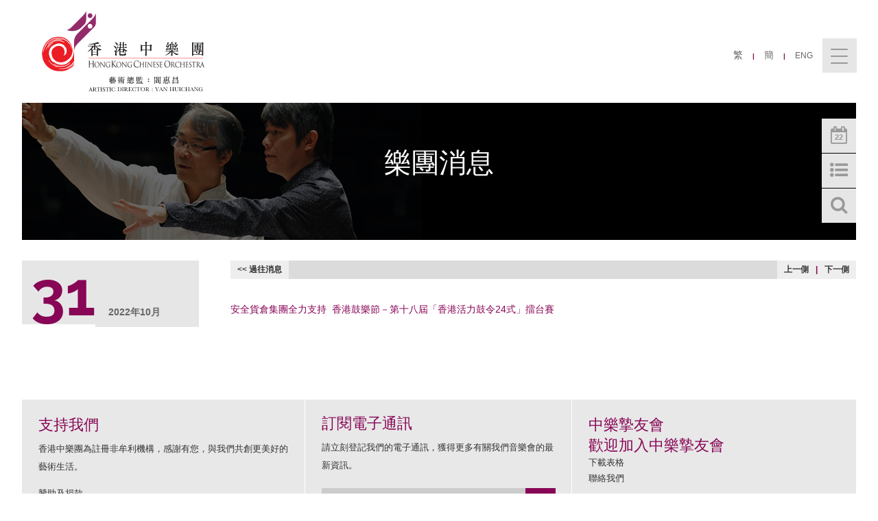

--- FILE ---
content_type: text/html; charset=UTF-8
request_url: https://hkco.org/tc/Whats-On/News/Hk-Drum-Festival---The-18th-Hong-Kong-Synergy-24-Drum-Competition.html
body_size: 23087
content:
<!DOCTYPE html PUBLIC "-//W3C//DTD XHTML 1.0 Transitional//EN" "http://www.w3.org/TR/xhtml1/DTD/xhtml1-transitional.dtd">
<html xmlns="http://www.w3.org/1999/xhtml" xml:lang="tc" lang="tc">
<head>	
	<meta http-equiv="Content-Type" content="text/html; charset=UTF-8" />
		<meta name="format-detection" content="telephone=no">

	<meta name="language" content="tc" />
	<meta name="keywords" content="安全貨倉集團全力支持 香港鼓樂節－第十八屆「香港活力鼓令24式」擂台賽" />
	<meta name="description" content="安全貨倉集團全力支持 香港鼓樂節－第十八屆「香港活力鼓令24式」擂台賽" />
    
    	<title>安全貨倉集團全力支持 香港鼓樂節－第十八屆「香港活力鼓令24式」擂台賽 | 香港中樂團</title>
		
	<!-- ICO -->
	<link rel="shortcut icon" href="/images/favicon.png">
	<link rel="apple-touch-icon" href="/images/apple-touch-icon.png">
	<link rel="apple-touch-icon" sizes="72x72" href="/images/apple-touch-icon-72x72.png">
	<link rel="apple-touch-icon" sizes="114x114" href="/images/apple-touch-icon-114x114.png">

	<!-- Fonts -->
	<link rel="stylesheet" href="/css/icons/font-awesome/font-awesome.min.css">
	<link rel="stylesheet" href="/css/icons/glyphicons/style.min.css">

    <!-- CSS -->
    <link rel="stylesheet" type="text/css" href="/css/global.css" />
    <link rel="stylesheet" type="text/css" href="/css/header-footer.css" />    
	<link rel="stylesheet" type="text/css" href="/css/pushy.css" />    
	<link rel="stylesheet" type="text/css" href="/css/fonts/fonts.css" />    

	<link class='mobilecss' rel="stylesheet" type="text/css" href="/css/global-mobile.css" />
	<link class='mobilecss' rel="stylesheet" type="text/css" href="/css/header-footer-mobile.css" />    

    <style type="text/css">
	body.en .stdtxt { font-size:12px; line-height:2; color: #333; font-family: "Lucida Grande","Myriad Set Pro", "Verdana", "Arial","sans-serif";}
	body.tc .stdtxt { font-size:14px; line-height:2; color: #333; font-family: Arial, Helvetica, sans-serif;}
	body.sc .stdtxt { font-size:14px; line-height:2; color: #333; font-family: Arial, Helvetica, sans-serif;}
	body.dark,#cmspage.dark  { background-color: #000; }
	
	/* no toggle */
	.notoggle { background-color:#e6e6e6;
					        transition: 0.4s cubic-bezier(0.25, 0.46, 0.45, 0.94);
           -webkit-transition-property: background-color, color;
                   transition-property: background-color, color;
                            box-shadow: none!important;
                           display:table; width:100%;}

	.notoggle span.active { cursor:pointer;}

	.notoggle div.title  { cursor:pointer; text-decoration:none; outline:none; padding:0; border-bottom:1px solid #fff; width:100%; 
						 font-size:20px; line-height:normal; color:#880656;  vertical-align: middle;
					  						transition: 0.4s cubic-bezier(0.25, 0.46, 0.45, 0.94);
				           -webkit-transition-property: background-color, color;
				                   transition-property: background-color, color;
				                            box-shadow: none!important; vertical-align:middle;}
	.notoggle .name  { font-size:16px; line-height:normal; padding-top:5px; color:#333;}
	
	.notoggle .name.white { color:#fff;}
	    </style>	
		<script type="text/javascript" src="//code.jquery.com/jquery-1.9.1.js"></script>
	<script type="text/javascript" src="/js/jquery.cookie.js"></script>
	<script type="text/javascript" src="/js/main.js"></script>
	<script type="text/javascript" src="/js/subscribe.js"></script>
	<script type="text/javascript" src="/js/jquery.anystretch.min.js"></script>
    <script type="text/javascript" src="/commonjs/main.js"></script></head>
<body id="body" class="tc"><div id="top"></div>

<div class="page-border">
    	<nav id="mobile-nav" class="pushy pushy-left font-lucida">
	<ul id="mobnavmenu"> <li><div>香港中樂團</div><ul>    <li><a href='/tc/About-Hkco/About-Us.html'>樂團介紹</a></li>    <li><a href='/tc/About-Hkco/Esg.html'>環境、社會和管治 (ESG)</a></li>    <li><a href='/tc/About-Hkco/Artistic-Director.html'>藝術總監兼終身指揮</a></li>    <li><a href='/tc/About-Hkco/Orchestra-Members.html'>樂團成員</a></li>    <li><a href='/tc/About-Hkco/Artistic-Advisors.html'>理事會顧問及藝術顧問</a></li>    <li><a href='/tc/About-Hkco/Council-Member.html'>理事會成員</a></li>    <li><a href='/tc/About-Hkco/Management-Team.html'>行政人員</a></li>    <li><a href='/tc/About-Hkco/Vacancy/Ticketing-Coordinator.html'>職位空缺</a></li>    <li><a href='/tc/Others/Contact-Us.html'>聯絡我們</a></li></ul></li><li><div>最新動態</div><ul>    <li><a href='/tc/Whats-On/News.html'>樂團消息</a></li>    <li><a href='/tc/Whats-On/On-The-Press.html'>新聞發佈</a></li>    <li><a href='/tc/Whats-On/Publication/Annual-Report.html'>刊物及年報</a></li></ul></li><li><div>音樂會</div><ul>    <li><a href='/tc/Concerts/Calendar.html'>音樂會節目表</a></li>    <li><a href='/tc/Concerts/Events.html'>音樂會一覽</a></li>    <li><a href='/tc/Concerts/Past-Events.html'>過往音樂會</a></li></ul></li><li><div>教育及培訓</div><ul>    <li><a href='/tc/Education/The-Hkco-Orchestral-Academy.html'>香港中樂團樂隊學院</a></li>    <li><a href='/tc/Education/Hk-Youth-Zheng-Ensemble.html'>香港青少年箏團</a></li>    <li><a href='/tc/Education/Hk-Young-Chinese-Orchestra.html'>香港青少年中樂團</a></li>    <li><a href='/tc/Education/Music-Courses.html'>教育課程</a></li>    <li><a href='/tc/Education/Chinese-Music-Conducting/International-Master-Classes-On-Chinese-Music-Conducting.html'>國際中樂指揮大師班</a></li>    <li><a href='/tc/Education/Jockey-Club-Chinese-Music-Education-And-Outreach-Programme.html'>賽馬會中國音樂教育及推廣計劃</a></li>    <li><a href='/tc/Education/Chinese-Music-Talent-Training-Scheme.html'>樂‧融‧榮 </a></li>    <li><a href='https://cm360.hk/ '>賽馬會中樂360</a></li>    <li><a href='/tc/Education/Drumgradedexam.html'>國際中國鼓樂評級試</a></li></ul></li><li><div>樂器研究及發展</div><ul>    <li><a href='/tc/Instrument-Rd/Eco-Huqins.html'>環保胡琴系列</a></li>    <li><a href='/tc/Instrument-Rd/Chinese-Instruments/Bowed-String-Instruments.html'>樂器介紹</a></li>    <li><a href='/uploads/docs/682542db204771.pdf'>常規樂器音域表及總譜格式</a></li>    <li><a href='/uploads/docs/63d22605796e11.jpg'>樂團編制表</a></li></ul></li><li><div>共享中樂</div><ul>    <li><a href='/tc/Community/Friends-Of-Hkco.html'>中樂摯友會</a></li>    <li><a href='/tc/Community/Photo-Gallery.html'>相片廊</a></li>    <li><a href='/tc/Community/Hong-Kong-Drums-Festival/Concert-Series.html'>香港鼓樂節</a></li>    <li><a href='/tc/Community/Shop-Audio-Visual-Products-Publication-Souvenirs.html'>購買書籍及影音產品</a></li>    <li><a href='/tc/Community/Free-Publications.html'>免費書刊</a></li>    <li><a href='/tc/Community/Free-Score.html'>免費樂譜</a></li>    <li><a href='/tc/Community/Rental-Services/Music-Scores.html'>租借服務</a></li></ul></li><li><div>贊助及支持樂團</div><ul>    <li><a href='/uploads/docs/679758e88b6ce1.pdf'>捐款支持</a></li>    <li><a href='/tc/Support-Us/Support-Us/Programme-Project-Sponsorship.html'>節目/項目贊助 </a></li>    <li><a href='/tc/Support-Us/Advertise.html'>刊登廣告</a></li>    <li><a href='/tc/Support-Us/Discount-Tickets.html'>購票優惠</a></li></ul></li>	
	</ul>
</nav>	

    <!-- Site Overlay -->
    <div class="site-overlay"></div>

	<div class="page-container">
				<header> 
	<div class="wrapper">
		<a href='/tc/index.html'><div id="logo"></div></a>
		<nav>
			<a href="javascript:switch_lang('tc','tc');">繁</a>
			<span>|</span>
			<a href="javascript:switch_lang('tc','sc');">簡</a>
			<span>|</span>
			<a href="javascript:switch_lang('tc','en');" class="eng">ENG</a>
			<div class="btn-bksquare"><a id="nav-toggle" href="javascript:void(0);"><span></span></a></div>
			<div class="menu-btn menu-m"><i class="bars fa fa-bars"></i></div>
		</nav>
	</div>
</header>


<div id="mega-menu-container">
	<div id="mega-menu"><div><div class='mu-row1'>	<figure class='effect-marley'>		<img src='/images/bg-bk-opacity50.png' class='layer'/>     <img  src='/uploads/images/source/56ef798fb36871.JPG' alt="image" title="image" as='1' class="bg" />		<figcaption>			<h2>香港中樂團</h2>			<p>				<a href='/tc/About-Hkco/About-Us.html'  class='pos'>樂團介紹</a>				<a href='/tc/About-Hkco/Esg.html'  class='pos'>環境、社會和管治 (ESG)</a>				<a href='/tc/About-Hkco/Artistic-Director.html'  class='pos'>藝術總監兼終身指揮</a>				<a href='/tc/About-Hkco/Orchestra-Members.html'  class='pos'>樂團成員</a>				<a href='/tc/About-Hkco/Artistic-Advisors.html'  class='pos'>理事會顧問及藝術顧問</a>				<a href='/tc/About-Hkco/Council-Member.html'  class='pos'>理事會成員</a>				<a href='/tc/About-Hkco/Management-Team.html'  class='pos'>行政人員</a>				<a href='/tc/About-Hkco/Vacancy/Ticketing-Coordinator.html'  class='pos'>職位空缺</a>				<a href='/tc/Others/Contact-Us.html'  target='_blank' class='pos'>聯絡我們</a>			</p>		</figcaption>	</figure></div><div class='mu-row1'>	<figure class='effect-marley'>		<img src='/images/bg-bk-opacity50.png' class='layer'/>     <img  src='/uploads/images/source/56ef79c17b8721.jpg' alt="最新動態" title="最新動態" as='1' class="bg" />		<figcaption>			<h2>最新動態</h2>			<p>				<a href='/tc/Whats-On/News.html'  class='pos'>樂團消息</a>				<a href='/tc/Whats-On/On-The-Press.html'  class='pos'>新聞發佈</a>				<a href='/tc/Whats-On/Publication/Annual-Report.html'  class='pos'>刊物及年報</a>			</p>		</figcaption>	</figure></div><div class='mu-row1-last'>	<figure class='effect-marley'>		<img src='/images/bg-bk-opacity50.png' class='layer'/>     <img  src='/uploads/images/source/56ef79e6afba81.jpg' alt="音樂會" title="音樂會" as='1' class="bg" />		<figcaption>			<h2>音樂會</h2>			<p>				<a href='/tc/Concerts/Calendar.html'  class='pos'>音樂會節目表</a>				<a href='/tc/Concerts/Events.html'  class='pos'>音樂會一覽</a>				<a href='/tc/Concerts/Past-Events.html'  class='pos'>過往音樂會</a>			</p>		</figcaption>	</figure></div></div><div class='clear'></div><div><div class='mu-row2'>	<figure class='effect-marley'>		<img src='/images/bg-bk-opacity50.png' class='layer'/>     <img  src='/uploads/images/source/56ef7a0e309b71.JPG' alt="教育及培訓" title="教育及培訓" as='1' class="bg" />		<figcaption>			<h2>教育及培訓</h2>			<p>				<a href='/tc/Education/The-Hkco-Orchestral-Academy.html'  class='pos'>香港中樂團樂隊學院</a>				<a href='/tc/Education/Hk-Youth-Zheng-Ensemble.html'  class='pos'>香港青少年箏團</a>				<a href='/tc/Education/Hk-Young-Chinese-Orchestra.html'  class='pos'>香港青少年中樂團</a>				<a href='/tc/Education/Music-Courses.html'  class='pos'>教育課程</a>				<a href='/tc/Education/Chinese-Music-Conducting/International-Master-Classes-On-Chinese-Music-Conducting.html'  class='pos'>國際中樂指揮大師班</a>				<a href='/tc/Education/Jockey-Club-Chinese-Music-Education-And-Outreach-Programme.html'  class='pos'>賽馬會中國音樂教育及推廣計劃</a>				<a href='/tc/Education/Chinese-Music-Talent-Training-Scheme.html'  class='pos'>樂‧融‧榮 </a>				<a href='https://cm360.hk/ '  target='_blank' class='pos'>賽馬會中樂360</a>				<a href='/tc/Education/Drumgradedexam.html'  class='pos'>國際中國鼓樂評級試</a>			</p>		</figcaption>	</figure></div><div class='mu-row2'>	<figure class='effect-marley'>		<img src='/images/bg-bk-opacity50.png' class='layer'/>     <img  src='/uploads/images/source/56ef7a342ca0d1.jpg' alt="image" title="image" as='1' class="bg" />		<figcaption>			<h2>樂器研究及發展</h2>			<p>				<a href='/tc/Instrument-Rd/Eco-Huqins.html'  class='pos'>環保胡琴系列</a>				<a href='/tc/Instrument-Rd/Chinese-Instruments/Bowed-String-Instruments.html'  class='pos'>樂器介紹</a>				<a href='/uploads/docs/682542db204771.pdf'  target='_blank' class='pos'>常規樂器音域表及總譜格式</a>				<a href='/uploads/docs/63d22605796e11.jpg'  target='_blank' class='pos'>樂團編制表</a>			</p>		</figcaption>	</figure></div><div class='mu-row2'>	<figure class='effect-marley'>		<img src='/images/bg-bk-opacity50.png' class='layer'/>     <img  src='/uploads/images/source/56ef7a714c1df1.jpg' alt="image" title="image" as='1' class="bg" />		<figcaption>			<h2>共享中樂</h2>			<p>				<a href='/tc/Community/Friends-Of-Hkco.html'  class='pos'>中樂摯友會</a>				<a href='/tc/Community/Photo-Gallery.html'  class='pos'>相片廊</a>				<a href='/tc/Community/Hong-Kong-Drums-Festival/Concert-Series.html'  class='pos'>香港鼓樂節</a>				<a href='/tc/Community/Shop-Audio-Visual-Products-Publication-Souvenirs.html'  class='pos'>購買書籍及影音產品</a>				<a href='/tc/Community/Free-Publications.html'  class='pos'>免費書刊</a>				<a href='/tc/Community/Free-Score.html'  class='pos'>免費樂譜</a>				<a href='/tc/Community/Rental-Services/Music-Scores.html'  class='pos'>租借服務</a>			</p>		</figcaption>	</figure></div><div class='mu-row2-last'>	<figure class='effect-marley'>		<img src='/images/bg-bk-opacity50.png' class='layer'/>     <img  src='/uploads/images/source/56ef7ac5a68f41.JPG' alt="image" title="image" as='1' class="bg" />		<figcaption>			<h2>贊助及支持樂團</h2>			<p>				<a href='/uploads/docs/679758e88b6ce1.pdf'  target='_blank' class='pos'>捐款支持</a>				<a href='/tc/Support-Us/Support-Us/Programme-Project-Sponsorship.html'  class='pos'>節目/項目贊助 </a>				<a href='/tc/Support-Us/Advertise.html'  class='pos'>刊登廣告</a>				<a href='/tc/Support-Us/Discount-Tickets.html'  class='pos'>購票優惠</a>			</p>		</figcaption>	</figure></div></div><div class='clear'></div>		
	</div>	
</div>	

		<div class="clear"></div>

		<link rel="stylesheet" type="text/css" href="/css/general-content.css" />
<link rel="stylesheet" type="text/css" href="/css/accordion.css" />
<link class='mobilecss' rel="stylesheet" type="text/css" href="/css/general-content-mobile.css" />
<link class='mobilecss' rel="stylesheet" type="text/css" href="/css/accordion-mobile.css" />

<!-- css adjustments -->
<style type="text/css">
</style>
<!-- javascript specific -->

<!-- PAGE CONTENT -->

<div class="section-banner">
	<div class="sb-wrapper imgStretch">
		<div class="imgStretchPattern">
			<p class="titleImgStretch"></p>
			<h1 class="Raleway-light">樂團消息</h1>
			<h2 class="Raleway-regular"></h2>
		</div>
	</div>
	<div class="quick-icon-index">
	<div class="wrapper quick-icon-height-inside">
		<div id="calendar" class="quick-icon-btn" onclick="goUrl('/tc/Concerts/Calendar.html');">
			<div class="event-date"></div>
			<i class="fa fa-calendar-o"></i>
		</div>
		<div id="listcalendar" class="quick-icon-btn" onclick="goUrl('/tc/Concerts/Events.html');">
			<i class="fa fa-list-ul"></i>
		</div>
		
		<div id="search" class="quick-icon-btn inline-block">
			<i class="fa fa-search"></i>
		</div>
	</div>
</div>	
</div>
<div class="buttonBox general">
	<div class='view-calendar pos-btn2 general hidden-m' >顯示月曆</div>
	<div class='list-calendar pos-btn2 general' >音樂會一覽</div>        
	<div class="site-search pos-btn2 general hidden-m">
		<form target='_blank' id='cse-search-box'  action="http://google.com/cse">
			<input type="hidden" name="cx" value="007805819696710507761:dqfruhheua0" />
			<input type="hidden" name="ie" value="UTF-8" />
			<img src="/images/spacer.gif" style='display:inline-block; background:#2a2a2a url(/images/gcse.gif) no-repeat 5px center; height:50px; width:70px; vertical-align:bottom;'; 
			/><input type="text" name="q" style='width:150px;display:inline-block;' onblur="if(this.value=='')this.value='關鍵字搜索';" onfocus="if(this.value=='關鍵字搜索')this.value='';" value="關鍵字搜索" />			
		</form>
	</div>
</div>	
<div class="section-banner-m">
	<h1 class="Raleway-light">最新動態</h1>
	<h2 class="Raleway-regular"></h2>
</div>
		<script>$(function() { $('.imgStretch').anystretch("/uploads/images/source/55e2662de54851.jpg", {speed: 150}); });</script>
	


<div class="general-content">
	<div class="gc-wrapper">
		<div>
			<div class="col-left"> 
				<div class="cd-event-col-l">
					<div class="event-wrapper">						<div class="promo-date-blk">
							<div class="Raleway-bold p-date">31</div>
							<div class="p-month">2022年10月</div>
													</div>
						<div class="poster">
													</div>
						<div class='clear'></div>
						<div class="mobile-hidden">						</div>
					</div> 
				</div>
			</div>
			<div class="col-right">				<div class="pager">
					<div class="pager-blk left"><a href="/tc/Whats-On/News.html"><< 過往消息</a></div>
										<div class="pager-blk right">
					<div class='previous'><a href='/tc/Whats-On/News/The-18th-Hong-Kong-Synergy-24-Drum-Competition---Finalist.html'>上一側</a></div><div class='v-sep'>|</div><div class='next'><a href='/tc/Whats-On/News/Resorts-World-One-5g-Live.html'>下一側</a></div>						  
					</div>
									</div>
				<div class="clear"></div>
								<div id=''><div class='widget xhec'><a href="/uploads/docs/635fd95f421451.pdf">安全貨倉集團全力支持&nbsp;&nbsp;香港鼓樂節－第十八屆「香港活力鼓令24式」擂台賽</a></div><div class='clear hwsep'></div></div>					
			</div>
		</div>
	</div>
</div>
<!-- END PAGE CONTENT -->

		
				<div class="footer-m">
	<div class="mobile-only">
		<div class="search-mobile mobile-show" style="display:none;">
			<div class="block"><form target='_blank' id='cse-search-box'  action="http://google.com/cse">
				<input type="hidden" name="cx" value="007805819696710507761:dqfruhheua0" />
				<input type="hidden" name="ie" value="UTF-8" />
				<img src="/images/spacer.gif" style='display:inline-block; background: url(/images/gcse_white.gif) no-repeat center center; height:80px; width:65px; vertical-align:bottom;'; />
				<input style='width:-webkit-calc(90% - 65px); width:calc(90% - 65px);' type="text" name="q" id="mobsearchtxt" value="關鍵字搜索" onblur="if(this.value==''){this.value='"關鍵字搜索'}" onfocus="if(this.value=='"關鍵字搜索'){this.value=''}">
			</form></div>
			<div class="icon-block"><i class="fa fa-search"></i></div>
		</div>
		<div class="f-m-media">
			<a href="https://www.facebook.com/pages/%E9%A6%99%E6%B8%AF%E4%B8%AD%E6%A8%82%E5%9C%98-Hong-Kong-Chinese-Orchestra/27447879125" target='_blank'><i class="fa fa-facebook-square"></i></a>
			<a href="https://www.youtube.com/user/HKCO" target='_blank'><i class="fa fa-youtube-play"></i></a>
			<a href="http://weibo.com/hkco1977" target='_blank'><i class="fa fa-weibo"></i></i></a>
		</div>
		
		<footer>
			<ul><li><a  target='' href="/uploads/docs/66b595232c0041.pdf">下載表格</a></li><li><a  target='' href="/tc/Others/Contact-Us.html">聯絡我們</a></li></ul>		   <p>版權所有 © 2026 香港中樂團<br />(頁面的文字允許在共享創意 署名-相同方式共享 3.0協議和GNU自由文檔許可證下修改和再使用。)</p>
		</footer>

		<div class="clear"></div>			
		<div class="mobileonly">
			<div class="footer-m-viewDesktop footer-bg-inside">
				<a href="javascript:viewDesktop();">
					<i class="gi gi-display"></i><div class="txt">桌面版</div>
				</a>
			</div>
		</div>
	</div>
</div>
<div class="footer-d">
	<div class="global-footer row-same-height row-full-height">
		<div class="gf-wrapper">
			<div class="gf-col1 col-xs-height col-full-height">
				<div class="gf-wrapper">					<div id='sptitle'>
						<h3 class='Raleway-light'>支持我們</h3>
						<div class='col1-intro'>香港中樂團為註冊非牟利機構，感謝有您，與我們共創更美好的藝術生活。</div>
					</div>
					<div id='sptlnks'><ul><li><a  target='' href="/tc/Support-Us/Support-Us/Programme-Project-Sponsorship.html">贊助及捐款</a></li><li><a  target='' href="/tc/Support-Us/Advertise.html">刊登廣告</a></li></ul>					</div>
				</div>
			</div>

			<div class="gf-col2 col-xs-height col-full-height">
				<div class="gf-wrapper">					<div id='ewtitle'>
						<h3 class="Raleway-light">訂閱電子通訊</h3>
						<h4 class="Raleway-regular"></h4>
						<div class='blkintro'>請立刻登記我們的電子通訊，獲得更多有關我們音樂會的最新資訊。</div>
					</div>
					<div>
						<input type="text" id='footsubemail' name="eNews Suscription" 
							invalid="請輸入正確的電郵。"  exist="這電郵已被登記。" success="謝謝您的訂閱。"
							onblur="if(this.value=='')this.value='訂閱電子通訊';" onfocus="if(this.value=='訂閱電子通訊')this.value='';" value="訂閱電子通訊" /> 
						<div class="btn-action" onclick="subscribe('foot',$('#footsubemail').val());">Go</div>
					</div>

					<div id='footsubemailerr' class="error" style="display:none">請輸入正確的電郵。</div>
					<div class="gf-media blkintro">
						<a href="https://www.facebook.com/pages/%E9%A6%99%E6%B8%AF%E4%B8%AD%E6%A8%82%E5%9C%98-Hong-Kong-Chinese-Orchestra/27447879125" target='_blank'><i class="fa fa-facebook-square"></i></a>
						<a href="https://www.youtube.com/user/HKCO" target='_blank'><i class="fa fa-youtube-play"></i></a>
						<a href="http://weibo.com/hkco1977" target='_blank'><i class="fa fa-weibo"></i></a>
					</div>
				</div>
			</div>

			<div class="gf-col3 col-xs-height col-full-height">
				<div class="">
					<div id='fclublk'>						<h3 class="Raleway-light">中樂摯友會<br />歡迎加入中樂摯友會</h3>
						<div class='blkintro'><a></a></div>
					</div>					
				</div>			
				<div class="gf-wrapper3">
					<div id='footlnks'><ul><li><a  target='' href="/uploads/docs/66b595232c0041.pdf">下載表格</a></li><li><a  target='' href="/tc/Others/Contact-Us.html">聯絡我們</a></li></ul>					</div>
					<div id='footcpy'><p><strong>版權所有 © 2026 香港中樂團<br />(頁面的文字允許在共享創意 署名-相同方式共享 3.0協議和GNU自由文檔許可證下修改和再使用。)</strong></p>
				</div>
			</div>
		</div>
	</div>
	
	<div class="footer-view-desktop footer-bg-inside">
		<a href="javascript:viewMobile();">
			<div class="txt footer-txt-inside">手機版</div>
		</a>
	</div>		
</div>	

    </div>

	<p id="back-top"><a href="#top"><span><i class="fa fa-arrow-up"></i></span></a></p>
</div>


<script type="text/javascript">
 
	 //Google Analytic
	(function(i,s,o,g,r,a,m){i['GoogleAnalyticsObject']=r;i[r]=i[r]||function(){
	(i[r].q=i[r].q||[]).push(arguments)},i[r].l=1*new Date();a=s.createElement(o),
	m=s.getElementsByTagName(o)[0];a.async=1;a.src=g;m.parentNode.insertBefore(a,m)
	})(window,document,'script','https://www.google-analytics.com/analytics.js','ga');

	ga('create', 'UA-76405764-1', 'auto');
	ga('send', 'pageview'); 

</script>
</body>
</html>




--- FILE ---
content_type: text/css
request_url: https://hkco.org/css/icons/glyphicons/style.min.css
body_size: 17736
content:
@charset "UTF-8";@font-face{font-family:"glyphicons";src:url("glyphicons.eot");src:url("glyphicons.eot?#iefix") format("embedded-opentype"),url("glyphicons.woff") format("woff"),url("glyphicons.ttf") format("truetype"),url("glyphicons.svg#glyphicons") format("svg");font-weight:normal;font-style:normal}.gi{font-family:'glyphicons';speak:none;font-style:normal;font-weight:normal;font-variant:normal;text-transform:none;line-height:1;-webkit-font-smoothing:antialiased;-moz-osx-font-smoothing:grayscale}.gi-address-book:before{content:"\e000"}.gi-adjust:before{content:"\e001"}.gi-adjust-alt:before{content:"\e002"}.gi-airplane:before{content:"\e003"}.gi-alarm:before{content:"\e004"}.gi-albums:before{content:"\e005"}.gi-align-center:before{content:"\e006"}.gi-align-left:before{content:"\e007"}.gi-align-right:before{content:"\e008"}.gi-anchor:before{content:"\e009"}.gi-asterisk:before{content:"\e00a"}.gi-ax:before{content:"\e00b"}.gi-ban:before{content:"\e00c"}.gi-bank:before{content:"\e00d"}.gi-barcode:before{content:"\e00e"}.gi-baseball:before{content:"\e00f"}.gi-basketball:before{content:"\e010"}.gi-bathrobe:before{content:"\e011"}.gi-beach-umbrella:before{content:"\e012"}.gi-beer:before{content:"\e013"}.gi-bell:before{content:"\e014"}.gi-bicycle:before{content:"\e015"}.gi-bin:before{content:"\e016"}.gi-binoculars:before{content:"\e017"}.gi-birthday-cake:before{content:"\e018"}.gi-blacksmith:before{content:"\e019"}.gi-blog:before{content:"\e01a"}.gi-bluetooth:before{content:"\e01b"}.gi-boat:before{content:"\e01c"}.gi-bold:before{content:"\e01d"}.gi-bomb:before{content:"\e01e"}.gi-book:before{content:"\e01f"}.gi-book-open:before{content:"\e020"}.gi-bookmark:before{content:"\e021"}.gi-bowling:before{content:"\e022"}.gi-briefcase:before{content:"\e023"}.gi-brightness-increase:before{content:"\e024"}.gi-brightness-reduce:before{content:"\e025"}.gi-brush:before{content:"\e026"}.gi-bug:before{content:"\e027"}.gi-building:before{content:"\e028"}.gi-bullets:before{content:"\e029"}.gi-bullhorn:before{content:"\e02a"}.gi-buoy:before{content:"\e02b"}.gi-bus:before{content:"\e02c"}.gi-cake:before{content:"\e02d"}.gi-calculator:before{content:"\e02e"}.gi-calendar:before{content:"\e02f"}.gi-camera:before{content:"\e030"}.gi-camera-small:before{content:"\e031"}.gi-candle:before{content:"\e032"}.gi-car:before{content:"\e033"}.gi-cardio:before{content:"\e034"}.gi-cargo:before{content:"\e035"}.gi-cars:before{content:"\e036"}.gi-cart-in:before{content:"\e037"}.gi-cart-out:before{content:"\e038"}.gi-celebration:before{content:"\e039"}.gi-certificate:before{content:"\e03a"}.gi-charts:before{content:"\e03b"}.gi-chat:before{content:"\e03c"}.gi-check:before{content:"\e03d"}.gi-chevron-left:before{content:"\e03e"}.gi-chevron-right:before{content:"\e03f"}.gi-circle-arrow-down:before{content:"\e040"}.gi-circle-arrow-left:before{content:"\e041"}.gi-circle-arrow-right:before{content:"\e042"}.gi-circle-arrow-top:before{content:"\e043"}.gi-circle-exclamation-mark:before{content:"\e044"}.gi-circle-info:before{content:"\e045"}.gi-circle-minus:before{content:"\e046"}.gi-circle-ok:before{content:"\e047"}.gi-circle-plus:before{content:"\e048"}.gi-circle-question-mark:before{content:"\e049"}.gi-circle-remove:before{content:"\e04a"}.gi-classic-hammer:before{content:"\e04b"}.gi-claw-hammer:before{content:"\e04c"}.gi-cleaning:before{content:"\e04d"}.gi-clock:before{content:"\e04e"}.gi-cloud:before{content:"\e04f"}.gi-cloud-download:before{content:"\e050"}.gi-cloud-minus:before{content:"\e051"}.gi-cloud-plus:before{content:"\e052"}.gi-cloud-upload:before{content:"\e053"}.gi-coat-hanger:before{content:"\e054"}.gi-coffee-cup:before{content:"\e055"}.gi-cogwheel:before{content:"\e056"}.gi-cogwheels:before{content:"\e057"}.gi-coins:before{content:"\e058"}.gi-collapse:before{content:"\e059"}.gi-collapse-top:before{content:"\e05a"}.gi-comments:before{content:"\e05b"}.gi-compass:before{content:"\e05c"}.gi-compressed:before{content:"\e05d"}.gi-construction-cone:before{content:"\e05e"}.gi-conversation:before{content:"\e05f"}.gi-copyright-mark:before{content:"\e060"}.gi-credit-card:before{content:"\e061"}.gi-crop:before{content:"\e062"}.gi-crown:before{content:"\e063"}.gi-cup:before{content:"\e064"}.gi-cutlery:before{content:"\e065"}.gi-dashboard:before{content:"\e066"}.gi-database-ban:before{content:"\e067"}.gi-database-lock:before{content:"\e068"}.gi-database-minus:before{content:"\e069"}.gi-database-plus:before{content:"\e06a"}.gi-delete:before{content:"\e06b"}.gi-direction:before{content:"\e06c"}.gi-disk-export:before{content:"\e06d"}.gi-disk-import:before{content:"\e06e"}.gi-disk-open:before{content:"\e06f"}.gi-disk-remove:before{content:"\e070"}.gi-disk-save:before{content:"\e071"}.gi-disk-saved:before{content:"\e072"}.gi-dislikes:before{content:"\e073"}.gi-display:before{content:"\e074"}.gi-divide:before{content:"\e075"}.gi-dog:before{content:"\e076"}.gi-down-arrow:before{content:"\e077"}.gi-download:before{content:"\e078"}.gi-download-alt:before{content:"\e079"}.gi-dress:before{content:"\e07a"}.gi-drink:before{content:"\e07b"}.gi-dumbbell:before{content:"\e07c"}.gi-ear-plugs:before{content:"\e07d"}.gi-earphone:before{content:"\e07e"}.gi-edit:before{content:"\e07f"}.gi-eject:before{content:"\e080"}.gi-electrical-plug:before{content:"\e081"}.gi-electrical-socket-eu:before{content:"\e082"}.gi-electrical-socket-us:before{content:"\e083"}.gi-electricity:before{content:"\e084"}.gi-embed:before{content:"\e085"}.gi-embed-close:before{content:"\e086"}.gi-envelope:before{content:"\e087"}.gi-euro:before{content:"\e088"}.gi-exit:before{content:"\e089"}.gi-expand:before{content:"\e08a"}.gi-eye-close:before{content:"\e08b"}.gi-eye-open:before{content:"\e08c"}.gi-eyedropper:before{content:"\e08d"}.gi-fabric:before{content:"\e08e"}.gi-facetime-video:before{content:"\e08f"}.gi-factory:before{content:"\e090"}.gi-fast-backward:before{content:"\e091"}.gi-fast-food:before{content:"\e092"}.gi-fast-forward:before{content:"\e093"}.gi-fax:before{content:"\e094"}.gi-female:before{content:"\e095"}.gi-file:before{content:"\e096"}.gi-file-export:before{content:"\e097"}.gi-file-import:before{content:"\e098"}.gi-film:before{content:"\e099"}.gi-filter:before{content:"\e09a"}.gi-fins:before{content:"\e09b"}.gi-fire:before{content:"\e09c"}.gi-fishes:before{content:"\e09d"}.gi-flag:before{content:"\e09e"}.gi-flash:before{content:"\e09f"}.gi-floppy-disk:before{content:"\e0a0"}.gi-floppy-open:before{content:"\e0a1"}.gi-floppy-remove:before{content:"\e0a2"}.gi-floppy-save:before{content:"\e0a3"}.gi-floppy-saved:before{content:"\e0a4"}.gi-flower:before{content:"\e0a5"}.gi-folder-closed:before{content:"\e0a6"}.gi-folder-flag:before{content:"\e0a7"}.gi-folder-lock:before{content:"\e0a8"}.gi-folder-minus:before{content:"\e0a9"}.gi-folder-new:before{content:"\e0aa"}.gi-folder-open:before{content:"\e0ab"}.gi-folder-plus:before{content:"\e0ac"}.gi-font:before{content:"\e0ad"}.gi-forward:before{content:"\e0ae"}.gi-french-press:before{content:"\e0af"}.gi-fullscreen:before{content:"\e0b0"}.gi-gamepad:before{content:"\e0b1"}.gi-gbp:before{content:"\e0b2"}.gi-gift:before{content:"\e0b3"}.gi-girl:before{content:"\e0b4"}.gi-git-branch:before{content:"\e0b5"}.gi-git-commit:before{content:"\e0b6"}.gi-git-compare:before{content:"\e0b7"}.gi-git-create:before{content:"\e0b8"}.gi-git-delete:before{content:"\e0b9"}.gi-git-merge:before{content:"\e0ba"}.gi-git-private:before{content:"\e0bb"}.gi-git-pull-request:before{content:"\e0bc"}.gi-glass:before{content:"\e0bd"}.gi-global:before{content:"\e0be"}.gi-globe:before{content:"\e0bf"}.gi-globe-af:before{content:"\e0c0"}.gi-golf:before{content:"\e0c1"}.gi-golf-course:before{content:"\e0c2"}.gi-google-maps:before{content:"\e0c3"}.gi-grater:before{content:"\e0c4"}.gi-group:before{content:"\e0c5"}.gi-hand-down:before{content:"\e0c6"}.gi-hand-left:before{content:"\e0c7"}.gi-hand-right:before{content:"\e0c8"}.gi-hand-saw:before{content:"\e0c9"}.gi-hand-up:before{content:"\e0ca"}.gi-hdd:before{content:"\e0cb"}.gi-header:before{content:"\e0cc"}.gi-headphones:before{content:"\e0cd"}.gi-headset:before{content:"\e0ce"}.gi-heart:before{content:"\e0cf"}.gi-heart-empty:before{content:"\e0d0"}.gi-heat:before{content:"\e0d1"}.gi-history:before{content:"\e0d2"}.gi-hockey:before{content:"\e0d3"}.gi-home:before{content:"\e0d4"}.gi-hospital:before{content:"\e0d5"}.gi-hospital-h:before{content:"\e0d6"}.gi-imac:before{content:"\e0d7"}.gi-inbox:before{content:"\e0d8"}.gi-inbox-in:before{content:"\e0d9"}.gi-inbox-lock:before{content:"\e0da"}.gi-inbox-minus:before{content:"\e0db"}.gi-inbox-out:before{content:"\e0dc"}.gi-inbox-plus:before{content:"\e0dd"}.gi-ipad:before{content:"\e0de"}.gi-iphone:before{content:"\e0df"}.gi-iphone-exchange:before{content:"\e0e0"}.gi-iphone-shake:before{content:"\e0e1"}.gi-iphone-transfer:before{content:"\e0e2"}.gi-ipod:before{content:"\e0e3"}.gi-ipod-shuffle:before{content:"\e0e4"}.gi-italic:before{content:"\e0e5"}.gi-justify:before{content:"\e0e6"}.gi-kettle:before{content:"\e0e7"}.gi-keyboard-wired:before{content:"\e0e8"}.gi-keyboard-wireless:before{content:"\e0e9"}.gi-keynote:before{content:"\e0ea"}.gi-keys:before{content:"\e0eb"}.gi-kiosk:before{content:"\e0ec"}.gi-kiosk-food:before{content:"\e0ed"}.gi-kiosk-light:before{content:"\e0ee"}.gi-kiosk-wheels:before{content:"\e0ef"}.gi-leaf:before{content:"\e0f0"}.gi-leather:before{content:"\e0f1"}.gi-left-arrow:before{content:"\e0f2"}.gi-left-indent:before{content:"\e0f3"}.gi-life-preserver:before{content:"\e0f4"}.gi-lightbulb:before{content:"\e0f5"}.gi-link:before{content:"\e0f6"}.gi-list:before{content:"\e0f7"}.gi-lock:before{content:"\e0f8"}.gi-log-book:before{content:"\e0f9"}.gi-log-in:before{content:"\e0fa"}.gi-log-out:before{content:"\e0fb"}.gi-luggage:before{content:"\e0fc"}.gi-macbook:before{content:"\e0fd"}.gi-magic:before{content:"\e0fe"}.gi-magnet:before{content:"\e0ff"}.gi-male:before{content:"\e100"}.gi-message-ban:before{content:"\e101"}.gi-message-empty:before{content:"\e102"}.gi-message-flag:before{content:"\e103"}.gi-message-forward:before{content:"\e104"}.gi-message-full:before{content:"\e105"}.gi-message-in:before{content:"\e106"}.gi-message-lock:before{content:"\e107"}.gi-message-minus:before{content:"\e108"}.gi-message-new:before{content:"\e109"}.gi-message-out:before{content:"\e10a"}.gi-message-plus:before{content:"\e10b"}.gi-microphone:before{content:"\e10c"}.gi-minus:before{content:"\e10d"}.gi-money:before{content:"\e10e"}.gi-moon:before{content:"\e10f"}.gi-more:before{content:"\e110"}.gi-more-items:before{content:"\e111"}.gi-more-windows:before{content:"\e112"}.gi-move:before{content:"\e113"}.gi-music:before{content:"\e114"}.gi-mute:before{content:"\e115"}.gi-nails:before{content:"\e116"}.gi-nameplate:before{content:"\e117"}.gi-nameplate-alt:before{content:"\e118"}.gi-new-window:before{content:"\e119"}.gi-new-window-alt:before{content:"\e11a"}.gi-note:before{content:"\e11b"}.gi-notes:before{content:"\e11c"}.gi-notes-2:before{content:"\e11d"}.gi-ok:before{content:"\e11e"}.gi-ok-2:before{content:"\e11f"}.gi-old-man:before{content:"\e120"}.gi-oxygen-bottle:before{content:"\e121"}.gi-package:before{content:"\e122"}.gi-pants:before{content:"\e123"}.gi-paperclip:before{content:"\e124"}.gi-parents:before{content:"\e125"}.gi-pause:before{content:"\e126"}.gi-pen:before{content:"\e127"}.gi-pencil:before{content:"\e128"}.gi-phone-alt:before{content:"\e129"}.gi-piano:before{content:"\e12a"}.gi-picture:before{content:"\e12b"}.gi-pie-chart:before{content:"\e12c"}.gi-pin:before{content:"\e12d"}.gi-pin-flag:before{content:"\e12e"}.gi-pipe:before{content:"\e12f"}.gi-pizza:before{content:"\e130"}.gi-play:before{content:"\e131"}.gi-play-button:before{content:"\e132"}.gi-playing-dices:before{content:"\e133"}.gi-playlist:before{content:"\e134"}.gi-plus:before{content:"\e135"}.gi-podium:before{content:"\e136"}.gi-pool:before{content:"\e137"}.gi-pot:before{content:"\e138"}.gi-power:before{content:"\e139"}.gi-print:before{content:"\e13a"}.gi-projector:before{content:"\e13b"}.gi-pushpin:before{content:"\e13c"}.gi-qrcode:before{content:"\e13d"}.gi-rabbit:before{content:"\e13e"}.gi-radar:before{content:"\e13f"}.gi-random:before{content:"\e140"}.gi-record:before{content:"\e141"}.gi-redo:before{content:"\e142"}.gi-refresh:before{content:"\e143"}.gi-registration-mark:before{content:"\e144"}.gi-remove:before{content:"\e145"}.gi-remove-2:before{content:"\e146"}.gi-repeat:before{content:"\e147"}.gi-resize-full:before{content:"\e148"}.gi-resize-small:before{content:"\e149"}.gi-restart:before{content:"\e14a"}.gi-retweet:before{content:"\e14b"}.gi-retweet-2:before{content:"\e14c"}.gi-rewind:before{content:"\e14d"}.gi-riflescope:before{content:"\e14e"}.gi-right-arrow:before{content:"\e14f"}.gi-right-indent:before{content:"\e150"}.gi-ring:before{content:"\e151"}.gi-road:before{content:"\e152"}.gi-rotation-lock:before{content:"\e153"}.gi-roundabout:before{content:"\e154"}.gi-router:before{content:"\e155"}.gi-rugby:before{content:"\e156"}.gi-ruller:before{content:"\e157"}.gi-sampler:before{content:"\e158"}.gi-saw-blade:before{content:"\e159"}.gi-scissors:before{content:"\e15a"}.gi-screenshot:before{content:"\e15b"}.gi-scuba-diving:before{content:"\e15c"}.gi-search:before{content:"\e15d"}.gi-security-camera:before{content:"\e15e"}.gi-send:before{content:"\e15f"}.gi-server:before{content:"\e160"}.gi-server-ban:before{content:"\e161"}.gi-server-flag:before{content:"\e162"}.gi-server-lock:before{content:"\e163"}.gi-server-minus:before{content:"\e164"}.gi-server-new:before{content:"\e165"}.gi-server-plus:before{content:"\e166"}.gi-settings:before{content:"\e167"}.gi-share:before{content:"\e168"}.gi-share-alt:before{content:"\e169"}.gi-sheriffs-star:before{content:"\e16a"}.gi-shield:before{content:"\e16b"}.gi-shirt:before{content:"\e16c"}.gi-shoe-steps:before{content:"\e16d"}.gi-shop:before{content:"\e16e"}.gi-shop-window:before{content:"\e16f"}.gi-shopping-bag:before{content:"\e170"}.gi-shopping-cart:before{content:"\e171"}.gi-show-big-thumbnails:before{content:"\e172"}.gi-show-lines:before{content:"\e173"}.gi-show-thumbnails:before{content:"\e174"}.gi-show-thumbnails-with-lines:before{content:"\e175"}.gi-signal:before{content:"\e176"}.gi-skateboard:before{content:"\e177"}.gi-skull:before{content:"\e178"}.gi-smoking:before{content:"\e179"}.gi-snorkel-diving:before{content:"\e17a"}.gi-snowflake:before{content:"\e17b"}.gi-soccer-ball:before{content:"\e17c"}.gi-sort:before{content:"\e17d"}.gi-sort-by-alphabet:before{content:"\e17e"}.gi-sort-by-alphabet-alt:before{content:"\e17f"}.gi-sort-by-attributes:before{content:"\e180"}.gi-sort-by-attributes-alt:before{content:"\e181"}.gi-sort-by-order:before{content:"\e182"}.gi-sort-by-order-alt:before{content:"\e183"}.gi-sorting:before{content:"\e184"}.gi-sound-5-1:before{content:"\e185"}.gi-sound-6-1:before{content:"\e186"}.gi-sound-7-1:before{content:"\e187"}.gi-sound-dolby:before{content:"\e188"}.gi-sound-stereo:before{content:"\e189"}.gi-spade:before{content:"\e18a"}.gi-spray:before{content:"\e18b"}.gi-star:before{content:"\e18c"}.gi-stats:before{content:"\e18d"}.gi-step-backward:before{content:"\e18e"}.gi-step-forward:before{content:"\e18f"}.gi-stop:before{content:"\e190"}.gi-stopwatch:before{content:"\e191"}.gi-stroller:before{content:"\e192"}.gi-subtitles:before{content:"\e193"}.gi-suitcase:before{content:"\e194"}.gi-sun:before{content:"\e195"}.gi-sweater:before{content:"\e196"}.gi-t-shirt:before{content:"\e197"}.gi-table:before{content:"\e198"}.gi-table-tennis:before{content:"\e199"}.gi-tablet:before{content:"\e19a"}.gi-tag:before{content:"\e19b"}.gi-tags:before{content:"\e19c"}.gi-tea-kettle:before{content:"\e19d"}.gi-temple-buddhist:before{content:"\e19e"}.gi-temple-christianity-church:before{content:"\e19f"}.gi-temple-hindu:before{content:"\e1a0"}.gi-temple-islam:before{content:"\e1a1"}.gi-text-bigger:before{content:"\e1a2"}.gi-text-height:before{content:"\e1a3"}.gi-text-resize:before{content:"\e1a4"}.gi-text-smaller:before{content:"\e1a5"}.gi-text-strike:before{content:"\e1a6"}.gi-text-underline:before{content:"\e1a7"}.gi-text-width:before{content:"\e1a8"}.gi-thumbs-down:before{content:"\e1a9"}.gi-thumbs-up:before{content:"\e1aa"}.gi-tie:before{content:"\e1ab"}.gi-tint:before{content:"\e1ac"}.gi-tower:before{content:"\e1ad"}.gi-train:before{content:"\e1ae"}.gi-transfer:before{content:"\e1af"}.gi-translate:before{content:"\e1b0"}.gi-tree-conifer:before{content:"\e1b1"}.gi-tree-deciduous:before{content:"\e1b2"}.gi-truck:before{content:"\e1b3"}.gi-turtle:before{content:"\e1b4"}.gi-umbrella:before{content:"\e1b5"}.gi-unchecked:before{content:"\e1b6"}.gi-underwear:before{content:"\e1b7"}.gi-undo:before{content:"\e1b8"}.gi-unlock:before{content:"\e1b9"}.gi-unshare:before{content:"\e1ba"}.gi-up-arrow:before{content:"\e1bb"}.gi-upload:before{content:"\e1bc"}.gi-usd:before{content:"\e1bd"}.gi-user:before{content:"\e1be"}.gi-user-add:before{content:"\e1bf"}.gi-user-remove:before{content:"\e1c0"}.gi-vases:before{content:"\e1c1"}.gi-vcard:before{content:"\e1c2"}.gi-vector-path-all:before{content:"\e1c3"}.gi-vector-path-circle:before{content:"\e1c4"}.gi-vector-path-curve:before{content:"\e1c5"}.gi-vector-path-line:before{content:"\e1c6"}.gi-vector-path-polygon:before{content:"\e1c7"}.gi-vector-path-square:before{content:"\e1c8"}.gi-video-hd:before{content:"\e1c9"}.gi-video-sd:before{content:"\e1ca"}.gi-volume-down:before{content:"\e1cb"}.gi-volume-up:before{content:"\e1cc"}.gi-wallet:before{content:"\e1cd"}.gi-warning-sign:before{content:"\e1ce"}.gi-webcam:before{content:"\e1cf"}.gi-wifi:before{content:"\e1d0"}.gi-wifi-alt:before{content:"\e1d1"}.gi-woman:before{content:"\e1d2"}.gi-wrench:before{content:"\e1d3"}.gi-zoom-in:before{content:"\e1d4"}.gi-zoom-out:before{content:"\e1d5"}

--- FILE ---
content_type: text/css
request_url: https://hkco.org/css/global.css
body_size: 16799
content:

/* = Table of Contents
=================================================================================
  = Global Styles
  	• Font
	• Common
	• Columns of same height styles
	• Back To Top
	• Banner button
	• Banner button (search, calendar, subscribe)
	• Banner button (control subscribe popup box)
 	• Inside Page top banner
 	• Inside Page top img banner
 	• Dropdown selection box
	• "concerts-calendar.html” List view & calendar view btn

  = iPad (Portrait & Landscape Styles)
  = iPad Portrait Styles
  = iPad Landscape Styles
  = Mobile Styles
	• Common
	• Back To Top
	• Inside Page top banner
	• iPhone    	
================================================================================ */



/* =============================================================================
	= Global Styles
   ============================================================================= */

  	/* • Font
	------------- */
  	html body.en  { font-size:12px; font-family: "Lucida Grande","Myriad Set Pro", "Verdana", "Arial","sans-serif"}
	html body.tc  { font-size:14px; font-family: Arial, Helvetica, sans-serif;}
	html body.sc  { font-size:14px; font-family: Arial, Helvetica, sans-serif;}
	html body.en .adjust-sm-font-m { font-size:12px; max-height:999999px}
	html body.tc .adjust-sm-font-m { font-size:14px; max-height:999999px}
	html body.sc .adjust-sm-font-m { font-size:14px; max-height:999999px}


 	/* • Common
	------------- */
  	.hidden-m	      { display:block}
  	.txt-purple       { color:#880656}
 
	a[onclick] { cursor: pointer }
	html, body, 
	p, h1, h2, h3, h4,h5, h6, figure	{ margin:0; padding: 0; font:inherit; vertical-align:baseline; }
	
	body   { margin:0 auto; padding:0; min-width: 980px; max-width: 1440px; max-height: 99999999px;
			 color:#333; -webkit-font-smoothing:antialiased; -webkit-font-smoothing:antialiased; -webkit-text-size-adjust:none; line-height:1.6; }



	html   { margin:0; padding:0; border:0; font-size:100%; font:inherit; vertical-align:baseline; }

	ul 						{ list-style:none }
	table 						{ border-collapse:collapse; border-spacing:0; border:none; }
	table th, table td  		{ border:none;}
		
	a, a:visited, a:active, a:hover  { text-decoration:none; outline:0; }
	a:focus 					     { -moz-outline-style:none; }
	img    { border:0px }
   	div	   { position: relative;}
   	input, textarea, select {padding:1%; margin:0; moz-border-radius: 0px; -webkit-border-radius: 0px; border-radius: 0px;}
    iframe { border:0; }

    .page-border { margin:0 2.5%}

	.menu-btn     { display:none;}
	#mobileNav    { display:none;}

	.clear          { clear:both; }
	.float-left 	{ float:left; }
	.float-right   	{ float:right; }

	.block			{ display:block; }
	.inline-block	{ display:inline-block; }
	.overflow-hidden{ overflow:hidden }

	.img-scale 		{ height:auto; width:100%; }	
	.error			{ font-size:11px; font-style:italic; line-height:normal; color:#e80033; padding:6px 10px 0px 10px;}

	.btn 		{ font-size:12px; color:#fff; text-shadow:none; border:none; background-color:#000; padding:2% 5%; 
							  -webkit-transition: 0.4s cubic-bezier(0.25, 0.46, 0.45, 0.94);
							          transition: 0.4s cubic-bezier(0.25, 0.46, 0.45, 0.94);
					 -webkit-transition-property: background-color, color;
					         transition-property: background-color, color;
					                  box-shadow: none !important; }
	.btn:hover { background-color: #880656; color: #fff; cursor:pointer}
	.page-container { width:100%; margin-top:30px; line-height:2}
	
	.content-photo-blk .cp-col, .content-photo-blk-left .cp-col { width:69%; } 						 
	.content-photo-blk .cp-img, .content-photo-blk-left .cp-img { width:28%; } 						 
	.content-photo-blk .cp-col, .content-photo-blk-left .cp-img { float:left; }
	.content-photo-blk .cp-img, .content-photo-blk-left .cp-col { float:right; }
	
	
	/* #mega-menu  { position : absolute; } */
	#mega-menu {display:none;}

	/* • Columns of same height styles 
	----------------------------------- */
	.row-full-height { height:100%; }
	.col-full-height { height:100%; vertical-align:top;}
	.row-same-height { display:table; width:100%;
						table-layout: fixed; /* fix overflow */  }
	.col-xs-height	 { display:table-cell; float:none !important;}


	/* • Back To Top
	----------------- */
	#back-top   { display:none; position:fixed; bottom:0px; right:1.5%; z-index:999}
	#back-top a { width:108px; display:block; text-align:center; text-decoration:none; color: #bbb;
					-webkit-transition: 1s;
					   -moz-transition: 1s;
					        transition: 1s;}
	#back-top a:hover { color: #000;}
	#back-top span { width:100px; height:42px; display:block; margin-bottom:0px;
					 background: #212121;
					 -webkit-transition: 1s;
						-moz-transition: 1s;
						     transition: 1s;}
	#back-top a:hover span { background-color: #777;}
	#back-top i {font-size:30px; line-height:normal; padding-top:6px}


	/* • Banner button
	------------------- */
	.quick-icon-height-index	{ height:500px}
	.quick-icon-height-inside	{ height:200px}
	.quick-icon-index			{ width:50px; position:absolute; z-index:910; right:0; top:0;}
	.quick-icon-index .wrapper	{ text-align:center; vertical-align:middle; display:table-cell; /*height:550px*/}
	.quick-icon-btn   { width:50px; height:50px; background-color:#e6e6e6; margin-bottom:1px; overflow:hidden; 
											 text-shadow: none;
								    background-color: #e6e6e6; cursor:pointer;
					  			  -webkit-transition: 0.4s cubic-bezier(0.25, 0.46, 0.45, 0.94);
					  					  transition: 0.4s cubic-bezier(0.25, 0.46, 0.45, 0.94);
					     -webkit-transition-property: background-color, color;
					 			 transition-property: background-color, color;
					 					  box-shadow: none}
	.quick-icon-btn:hover   { background-color:#000; color:#333;}
	.quick-icon-btn i       { font-size:26px; line-height:normal; padding-top:11px; color:#999;
						  			  -webkit-transition: 0.4s cubic-bezier(0.25, 0.46, 0.45, 0.94);
						  					  transition: 0.4s cubic-bezier(0.25, 0.46, 0.45, 0.94);
						     -webkit-transition-property: background-color, color;
						 			 transition-property: background-color, color;
						 					  box-shadow: none}
	.quick-icon-btn:hover i { color:#880656}
	.quick-icon-btn .event-date   { position:absolute; font-size:11px!important; font-weight:bold; line-height:normal; top:21px; /*left:18px; */ color:#999;
									width:50px; text-align:center;
								      -webkit-transition: 0.4s cubic-bezier(0.25, 0.46, 0.45, 0.94);
						  					  transition: 0.4s cubic-bezier(0.25, 0.46, 0.45, 0.94);
						     -webkit-transition-property: background-color, color;
						 			 transition-property: background-color, color;
						 					  box-shadow: none}
	.quick-icon-btn:hover .event-date   { color:#880656}


	/* • Banner button (search, calendar, subscribe) 
	-------------------------------------------------- */
	#calendar, #search, .subscribe {display:block;}

	.site-search input, .subscribe-news input { font-size:14px; color:#fff; padding:2px 12px; height:46px; width:246px; border:none; outline:none;
		                						font-family: "Lucida Grande","Helvetica Neue","Helvetica","Arial","Verdana","sans-serif"; letter-spacing: normal;
						  						-webkit-font-smoothing:antialiased; -webkit-text-size-adjust:none;}
	.site-search input 		{ background-color:#2a2a2a;}
    .subscribe-news input 	{ background-color:#880656; margin-bottom:4%}

	/*
    .view-calendar.pos,
    .view-calendar.pos-btn2, .list-calendar.pos-btn2 { position:absolute; width:246px; height:26px; right:50px; z-index:910; font-size:14px; color:#fff; padding:12px;
    						  background-color:#000;}

							  
	.view-calendar.pos 		{ top:198px; text-align:left} /* for index */
	/* .view-calendar.pos-btn2 { top:176px;} */
	
	
	.view-calendar.pos-btn2.general, .list-calendar.pos-btn2.general { width:270px; height:25px; font-size:14px; color:#fff; padding:12px; 
																	   background-color:#2a2a2a;}
	
	.view-calendar.pos-btn2.general { top:23px; right:-320px; }
	.list-calendar.pos-btn2.general { top:25px; right:-320px; }
	.site-search.pos-btn2.general     { top:15px; right:-320px; width:270px; height:25px; padding:12px; }
	
	.buttonBox.general{
		position:absolute; top:0;  right:50px; width:300px; height:300px; z-index:900; overflow:hidden;}	
    .buttonBox.index{
		position:absolute; top:0; right:50px;  width:300px; height:600px; z-index:900; overflow:hidden;}			
	
	.view-calendar.pos.index{ top:173px; right:-320px; width:270px; height:25px; font-size:14px; color:#fff; padding:12px; 
	background-color:#000; text-align:left;}
	
	.site-search.pos.index	{  top:-7px;  right:-320px; width:270px; height:25px; padding:12px; margin-left:-12px;}
	.subscribe-news.pos.index {  top:217px; right:-320px;  width:270px; width:270px; height:auto; background:rgba(0,0,0,0.8); 
	text-align:left;}

	/*
	.site-search.pos,	    
	.site-search.pos-btn2	{ position:absolute; width:270px; right:50px; z-index:910;}
	
	.site-search.pos 	    { top:249px;}
	.site-search.pos-btn2   { top:227px;}
	*/


	/* • Banner button (control subscribe popup box)
	-------------------------------------------------- */
	.subscribe-news.pos { padding-bottom:10px;  z-index:910; width:270px; height:auto; background:rgba(0,0,0,0.8); text-align:left}
	.subscribe-t-index-banner   { top:295px;}
	.subscribe-t-index-function { top:321px;}

	.news-description { font-size:12px; padding:5px 10px; color:#fff; line-height:1.7; text-align:left}


	/* • Inside Page top banner
	---------------------------- */
	.section-banner { width:100%; margin-top:150px; background-color:#666; height:200px;
					  text-align:center; color:#fff; display:block}
	.section-banner .sb-wrapper {vertical-align:middle;}
	.section-banner .sb-wrapper h1 { font-size:40px; line-height:normal; margin:0 auto; padding-top:60px}
	.section-banner .sb-wrapper h2 { font-size:20px; line-height:normal; margin:0; padding:0}

	.section-banner-m { display:none}


	/* • Inside Page top img banner
	-------------------------------- */
	       .imgStretch { background:#ccc; height:200px; z-index:20; }
    .imgStretchPattern { background:rgba(0,0,0,0.3); border:none; min-height:200px;}


	/* • "concerts-calendar" List view & calendar view btn
	-------------------------------------------------------- */
	.cal-btn-blk 	{ display:block; background-color:#e6e6e6; font-size:20px; margin-top:20px; line-height:normal; clear:both;}
	.cal-btn-blk.pos-list { padding:0px 20px 10px 20px;}
	.cal-btn-blk.pos-cal  { padding:10px 20px;}
	.cal-btn-blk ul { margin:0; padding:0;}
	.cal-btn-blk ul li { margin:0; padding:0; display:inline-block;}
	.cal-btn-blk ul li i { font-size:20px; padding-right:10px; line-height:normal;}
	.cal-btn-blk ul li:last-child:before {content: "|"; margin: 0 20px; color:#880656; line-height:normal;}
	.cal-btn-blk ul li.active {font-weight:bold; color:#333;}
	.cal-btn-blk ul li a { color:#999}

	.legend-blk { position:absolute; top:5px; right:0}
	.legend 	{ padding:5px 10px; font-size:10px; line-height:normal; color:#fff; font-weight:bold}
	.tc .legend,.sc .legend { font-size:12px; }
	.legend-blk-detail { clear:both; display:block; margin-bottom:20px}


	/* • Dropdown selection box
	----------------------------------- */
    .styled-select { width:240px; height:36px; overflow:hidden;  padding:0px 15px; color:#fff; font-size:13px; cursor:pointer;
    	             font-family: "Lucida Grande","Myriad Set Pro", "Verdana", "Arial","sans-serif";
   					 background: url(images/icon-dropdown-arrow.png) no-repeat right;
   					 background-color:rgba(51, 51, 51, .8);
   					 border:none; 
   					 border-bottom:2px solid #880656;
   					 outline:none;
							  -webkit-appearance: none;
						   -webkit-border-radius: 0px;
   							  -webkit-transition: 0.4s cubic-bezier(0.25, 0.46, 0.45, 0.94);
                                      transition: 0.4s cubic-bezier(0.25, 0.46, 0.45, 0.94);
                     -webkit-transition-property: background-color, color;
                             transition-property: background-color, color;
                                      box-shadow: none !important;    }
	 .styled-select select:hover {color:#fff; background-color:#880656;  border-bottom: 2px solid #fff;}


	/* • Inside page => Under title div expand menu (Desktop Only)
						(used in "news.html, press-release.html, publication.html, newsletter.html, concerts.html and merchandise.html...")
	-------------------------------------------------------------------------------------------------------------------------------------- */	
	.title-expand { color:#fff; z-index:100; width:280px; height:40px; background-image:url(images/bg-black-opacity70.png);  margin:0 auto;
                           -webkit-transition: 0.2s cubic-bezier(0.25, 0.46, 0.45, 0.94);
                                   transition: 0.2s cubic-bezier(0.25, 0.46, 0.45, 0.94);
                  -webkit-transition-property: background-color, color;
                          transition-property: background-color, color;
                                   box-shadow: none;}
	.title-expand .expand-title { 	height:40px; cursor:pointer; font-size:14px; line-height:2.8; 
									background:url(images/icon-plus-white.svg) no-repeat center right;
									border-bottom:2px solid #880656;
                              -webkit-transition: 0.2s cubic-bezier(0.25, 0.46, 0.45, 0.94);
                                      transition: 0.2s cubic-bezier(0.25, 0.46, 0.45, 0.94);
                     -webkit-transition-property: background-color, color;
                             transition-property: background-color, color;
                                      box-shadow: none; }
  	.title-expand .expand-title:hover   { background-color:#333} 

  	.expand-active { background:#333 url(images/icon-minus-white.svg) no-repeat center right!important;}

  	#expand-menu { display:none;}
 	#expand-menu ul { margin:0; padding:0}
 	#expand-menu ul li { margin:0; padding:10px; display:block; list-style:none; border-bottom:1px solid #4f4f4f; cursor:pointer;
 							 background-color: #333;
 						   -webkit-transition: 0.2s cubic-bezier(0.25, 0.46, 0.45, 0.94);
                                   transition: 0.2s cubic-bezier(0.25, 0.46, 0.45, 0.94);
                  -webkit-transition-property: background-color, color;
                          transition-property: background-color, color;
                                   box-shadow: none;}
    #expand-menu ul li:hover { background-color:#666;}
 	#expand-menu ul li:last-child { border-bottom:none}

.container {
  position: relative;
  overflow: hidden;
  width: 100%;
  padding-top: 56.25%; /* 16:9 Aspect Ratio (divide 9 by 16 = 0.5625) */
}

/* Then style the iframe to fit in the container div with full height and width */
.responsive-iframe {
  position: absolute;
  top: 0;
  left: 0;
  bottom: 0;
  right: 0;
  width: 100%;
  height: 100%;
}

/* =============================================================================
	= iPad (Portrait & Landscape Styles)
   ============================================================================= */

@media only screen and (min-device-width : 768px) and (max-device-width : 1024px)  { 
	.legend-blk { position:absolute; top:2px; right:0}
	.legend 	{ padding:2px 5px; font-size:10px; line-height:normal; color:#fff; font-weight:normal}
}


/* =============================================================================
	= iPad Portrait Styles
   ============================================================================= */

@media only screen and (min-device-width : 768px) and (max-device-width : 1024px) and (orientation : portrait){
	.view-calendar.pos 	        { top:157px;}
	.site-search.pos 		    { top:209px;}
	.subscribe-t-index-banner   { top:260px;}
	.subscribe-t-index-function { top:306px;}

	.quick-icon-btn .event-date   { font-weight:normal; top:19px; left:18px;}
	#calendar, #search, .subscribe {display:block;}
}


/* =============================================================================
	= iPad Landscape Styles
   ============================================================================= */

@media only screen and (min-device-width : 768px) and (max-device-width : 1024px) and (orientation : landscape) {
	.view-calendar.pos          { top:140px;}
	.site-search.pos 	        { top:191px;}
	.subscribe-t-index-banner   { top:242px;}
	.subscribe-t-index-function { top:306px;}
	.quick-icon-btn .event-date   { font-weight:normal; top:19px; left:18px;}
	#calendar, #search, .subscribe {display:block;}
}

/* =============================================================================
	= Merchanise 
   ============================================================================= */

#carts-summary {display:none;}


--- FILE ---
content_type: text/css
request_url: https://hkco.org/css/fonts/fonts.css
body_size: 1468
content:

@font-face {
  font-family: 'Raleway-Bold';
  src: url('Raleway-Bold.eot');
  src: url('Raleway-Bold.eot?#iefix') format('embedded-opentype'),
       url('Raleway-Bold.woff') format('woff'),
       url('Raleway-Bold.ttf') format('truetype'),
       url('Raleway-Bold.svg#Raleway-Bold') format('svg');
}

@font-face {
  font-family: 'Raleway-Light';
  src: url('Raleway-Light.eot');
  src: url('Raleway-Light.eot?#iefix') format('embedded-opentype'),
       url('Raleway-Light.woff') format('woff'),
       url('Raleway-Light.ttf') format('truetype'),
       url('Raleway-Light.svg#Raleway-Light') format('svg');
}

@font-face {
  font-family: 'Raleway';
  src: url('Raleway-Regular.eot');
  src: url('Raleway-Regular.eot?#iefix') format('embedded-opentype'),
       url('Raleway-Regular.woff') format('woff'),
       url('Raleway-Regular.ttf') format('truetype'),
       url('Raleway-Regular.svg#Raleway') format('svg');
}

@font-face {
  font-family: 'Raleway-Thin';
  src: url('Raleway-Thin.eot');
  src: url('Raleway-Thin.eot?#iefix') format('embedded-opentype'),
       url('Raleway-Thin.woff') format('woff'),
       url('Raleway-Thin.ttf') format('truetype'),
       url('Raleway-Thin.svg#Raleway-Thin') format('svg');
}




.Raleway-regular { font-family: 'Raleway',sans-serif;}
.Raleway-light   { font-family: 'Raleway-Light',sans-serif;}
.Raleway-thin    { font-family: 'Raleway-Thin',sans-serif;}
.Raleway-bold    { font-family: 'Raleway-Bold',sans-serif;}


--- FILE ---
content_type: text/css
request_url: https://hkco.org/css/general-content.css
body_size: 14568
content:

/* ======================================================================================================================
 	Below style for "general.html", "concerts-detail.html", "course.html", "news-detail.html", "useful-link.html", "vacancies.html"
========================================================================================================================= */

/* • common */
	.purple-txt		 { color:#880656;}
	.grey-sm-txt	 { color:#333; font-size:10px; font-weight:bold}

	.general-content { width:100%; margin-top:30px;}
	.general-content .gc-wrapper { padding:0 0 2% 0; height:100%; overflow:auto; overflow-x:hidden; overflow-y:hidden; line-height:2}
	.general-content h1 { font-size:30px; color:#880656; padding-bottom:5px; line-height:normal; padding-bottom:15px}
	.general-content h2 { font-size:20px; color:#880656; line-height:normal; padding-bottom:10px;}
	
	
	.general-content .col-left  { width:25%; float:left;}
	.general-content .col-left.mobile  { width:95%; margin-bottom:40px;}
	.general-content .col-left li:before  { content: ""}

	.general-content .col-right { width:75%; float:left;}
	.general-content .col-right.mobile { width:95%; margin-top:40px;}
	.general-content .col-full  { width:100%; float:left;}

	.general-content .col-left .img-blk { width:84%; margin-bottom:20px; color:#fff}
	.general-content .col-left .caption { line-height:normal; position:absolute; bottom:0; background-color:#880656; padding:5%}

	.general-content .col-left .img-blk ul          { width:90%; position:absolute; z-index:100; float:right; text-align:right; right:15px; margin-top:5px;  margin-top:-10px\9;}
	.general-content .col-left .img-blk ul li       { padding-right:2%; margin:0; width:30px; height:6px; z-index:100; display:inline-block; background-color:#ccc;;
						                                  -webkit-transition: 0.4s cubic-bezier(0.25, 0.46, 0.45, 0.94);
						                                          transition: 0.4s cubic-bezier(0.25, 0.46, 0.45, 0.94);
						                         -webkit-transition-property: background-color, color;
						                                 transition-property: background-color, color;
						                                          box-shadow: none}
	.general-content .col-left .img-blk ul li:hover  { background-color:#880656;  cursor:pointer;}
	.general-content .col-left .img-blk ul li.active { background-color:#880656;}
	.general-content .col-left .img-blk ul li:before { content: ""}

	.general-content a  	  { color:#880656}
	.general-content a:hover  { color:#880656; text-decoration:underline;}

	.general-content hr { height:1px; background-color:#e8e8e8; border:none; margin:2% 0;}
	.general-content .course-blk hr { background-color:#fff; }	

	/* • table for Gerneral cotent */
	.general-content table.general { text-align:left; vertical-align:top;  margin:0;}
	.general-content table.general th		  { background-color:#880656; padding:1% 2%; color:#fff; text-align:left; vertical-align:top; }
	.general-content table.general tr.odd td  { background-color:#dbdbdb; padding:1% 2%; border-bottom:1px solid #fff; text-align:left; vertical-align:top; }
	.general-content table.general tr.even td { background-color:#e8e8e8; padding:1% 2%; border-bottom:1px solid #fff; text-align:left; vertical-align:top; }


	/* • table for Gerneral cotent */
	.general-content table.nude    { text-align:left; vertical-align:top;  margin:0;}
	.general-content table.nude th { background-color:#fff; padding:0%; text-align:left; vertical-align:top; }
	.general-content table.nude td { background-color:#fff; padding:0%; border-bottom:1px solid #fff; text-align:left; vertical-align:top; }
	.general-content table.nude tr { background-color:#fff; padding:0%; border-bottom:1px solid #fff; text-align:left; vertical-align:top; }


	/* • ul li style for Gerneral cotent */
	.general-content ul 	 { margin:0px; padding:10px 0px;}
	.general-content ul li   { list-style: none; counter-increment:•; display: table-row;}
	.general-content ul li:before  { content: "•"; color:#880656; display: table-cell; text-align: right;  padding-right: .5em;}

	html body.en .general-content ul {font-size:12px; max-height:999999px}
	html body.tc .general-content ul {font-size:14px; max-height:999999px}
	html body.sc .general-content ul {font-size:14px; max-height:999999px}

	html body.en .general-content ul li {font-size:12px; max-height:999999px}
	html body.tc .general-content ul li {font-size:14px; max-height:999999px}
	html body.sc .general-content ul li {font-size:14px; max-height:999999px}

	html body.en .general-content ul li:before  {font-size:12px; max-height:999999px}
	html body.tc .general-content ul li:before  {font-size:14px; max-height:999999px}
	html body.sc .general-content ul li:before  {font-size:14px; max-height:999999px}

/* • For "concerts-detail.html" event information */
	.sponsor-container {padding:4% 0; clear:both; display:table; width:100%;}
	.sponsor-blk { width:18%; float:left; margin-right:10px}
	.sponsor { line-height:1.2; margin-top:3%; color:#666; padding-bottom:10px; vertical-align: bottom;}
	html body.en .sponsor { font-size:10px}
	html body.tc .sponsor { font-size:14px}
	html body.sc .sponsor { font-size:14px}


	/* • "concerts-detail.html" content (div table) */
	.concerts-detail { margin-bottom:50px}
	.concerts-detail-blk { border-bottom:1px dotted #e6e6e6; display:table; width:100%; padding:10px 0;}
	.concerts-detail-blk:last-child { border-bottom:none;}
	.concerts-detail-blk .cd-field  { width:200px; float:left; color:#880656; clear:both}
	.concerts-detail-blk .cd-detail { float:left}
	.concerts-detail-blk .cd-field:after  { content:"";}
	.concerts-detail-blk .cd-detail i { font-size:14px; padding-right:10px;}
	.concerts-detail-blk .cd-detail a { color:#333;
	                          -webkit-transition: 0.4s cubic-bezier(0.25, 0.46, 0.45, 0.94);
							          transition: 0.4s cubic-bezier(0.25, 0.46, 0.45, 0.94);
										 -webkit-transition-property: background-color, color;
					         transition-property: background-color, color;
					                  box-shadow: none !important; }
	.concerts-detail-blk .cd-detail a:hover {color:#880656; text-decoration:none;}


	/* • "concerts-detail.html" left column info */
	.cd-event-col-l { width:100%;}
	.cd-event-col-l .event-wrapper { width:85%; margin-bottom:20px; background-color:#e6e6e6}

	.promo-date-blk { padding:1% 0% 0% 0%; border-bottom:1px solid #fff; z-index:5;}
	.promo-date-blk .p-month { line-height:normal; color:#666; display:inline-block; font-weight:bold; padding-left:15px}
	.promo-date-blk .p-date  { font-size:90px; line-height:1; border-bottom:4px solid #fff; color:#880656;
							   display:inline-block; background-color:#e6e6e6; z-index:10; padding-left:5%;}


	/* • "left column "Save in My Calendar" & "Ticket available" btn style */	
	a .cd-btn  { color:#fff; line-height:normal; text-decoration:none; padding:10px 15px; border-bottom:1px solid #952c6e;
	                  background-color:#880656; 
	                        transition: 0.4s cubic-bezier(0.25, 0.46, 0.45, 0.94);
           -webkit-transition-property: background-color, color;
                   transition-property: background-color, color;
                            box-shadow: none}
	a .cd-btn:hover  { background-color:#e8e8e8; text-decoration:none; color:#333}
	a .cd-btn i      { padding-right:10px; font-size:14px}
	a .cd-btn .i-col 		   { width:10%; float:left; vertical-align:top}
	a .cd-btn .btn-filed-col { width:85%; display:inline-block; vertical-align:top}


	/* • "Meet the Performers" style */	
	.meet-performers-blk { background-color:#880656; line-height:normal; overflow:hidden;}
	.meet-performers-blk .mp-inner { padding:40px 15px 10px 15px}
	.meet-performers-blk .mp-inner .title-sm { line-height:normal; color:#fff;}
	.meet-performers-blk .mp-inner .title-lg { font-size:25px; line-height:normal; color:#fff;}
	.meet-performers-blk .performer-blk { width:101%;}
	.meet-performers-blk .performer-blk .performer-row { border-bottom:1px solid #fff;}
	.meet-performers-blk .performer-blk .performer-row .mp-img-col 	  { width:30%; float:left}
	.meet-performers-blk .performer-blk .performer-row .mp-detial-col { /*width:70%;*/ width:62%; float:left; padding:4%;}

	a .performer-row {background-color:#e8e8e8; color:#333;
	 					  -webkit-transition: 0.4s cubic-bezier(0.25, 0.46, 0.45, 0.94);
			  					  transition: 0.4s cubic-bezier(0.25, 0.46, 0.45, 0.94);
			     -webkit-transition-property: background-color, color;
			 			 transition-property: background-color, color;
			 					  box-shadow: none;}
	a .performer-row:hover { background-color:#ccc; }
	.general-content .performer-blk a:hover  { text-decoration:none; }
	
	.meet-performers-blk-m {display:none;}


/* • For "course.html" */
	.course-blk { background-color:#e8e8e8; /*use space block instead: margin-bottom:30px; */}
	.course-blk .c-blk-pos { padding:20px}
	.course-deepGrey-blk {width:100%; display:table; background-color:#ccc;}
	.course-deepGrey-blk .c-deepGrey-pos { padding:10px 20px; display:table;}
	.course-deepGrey-blk .c-deepGrey-pos ul li a { color:#333;
												  transition: 0.4s cubic-bezier(0.25, 0.46, 0.45, 0.94);
											           -webkit-transition-property: background-color, color;
											                   transition-property: background-color, color;
											                            box-shadow: none}
	.course-deepGrey-blk .c-deepGrey-pos ul li a:hover {color:#880656;}


/* • For "news-detail.html" */
	.pager { background-color:#dbdbdb; width:100%; display:table; margin-bottom:30px; z-index: 920}
	.pager .pager-blk { padding:5px 10px; font-size:10px; max-height:999999px; line-height:normal; color:#fff; font-weight:bold; color:#333; background-color:#eee}
	.tc .pager .pager-blk, .sc .pager .pager-blk { font-size:12px;}
	.pager .pager-blk.left  { float:left }
	.pager .pager-blk.right { float:right}
	.pager .pager-blk a       { color:#333;
						  -webkit-transition: 0.4s cubic-bezier(0.25, 0.46, 0.45, 0.94);
			  					  transition: 0.4s cubic-bezier(0.25, 0.46, 0.45, 0.94);
			     -webkit-transition-property: background-color, color;
			 			 transition-property: background-color, color;
			 					  box-shadow: none;}
	.pager .pager-blk a:hover { color:#880656; text-decoration:none;}
	.pager .v-sep  { display:inline-block; padding:0px 10px; color:#880656;}
	.pager .previous, .pager .next { display:inline-block;}


/* • For "useful-link.html" */
	.useful-link { margin-bottom:30px;}
	table.use-link { background-color:#e8e8e8}
	table.use-link ul { color:#333}
	table.use-link ul li a { color:#333}
	table.use-link ul li a:hover { text-decoration:none}
	table.use-link td { width:25%; border-right:1px solid #fff}


/* • For "vacancies.html" */
	.sub-nav-blk { display:block; background-color:#e6e6e6; width:85%;}
	.sub-nav-blk ul {padding:3% 5%; margin:0; list-style:none;}
	.sub-nav-blk ul li { display:block; border-bottom:1px solid #fff; padding-bottom:15px; margin-top:10px; margin-left:8px; line-height:1.6;}
	.sub-nav-blk ul li:last-child { border-bottom:none}
	.sub-nav-blk ul li:before {content:""}
	.sub-nav-blk ul li a { color:#333; text-decoration:none;}
	.sub-nav-blk ul li a:hover { color:#880656; text-decoration:none;}
	.sub-nav-blk ul li.active { color:#880656;}
	.sub-nav-blk-m	{display:none;}

/* • left column banner */
	/*#bannerEffect.mobile { display:none; }
	.dotnav.mobile { display:none; }*/
	.rslides 	{ position:relative; list-style:none; overflow:hidden; width:100%; padding:0; margin:0}
	.rslides.mobile  div  	{ position:absolute; width:100%; padding:0; margin:0;}
	.rslides.mobile  div.banner {position:relative; }
	.rslides.mobile  div .content { position:absolute; width:92%; padding:10px 0 20px 0; bottom:0; z-index:10; background:#880656; color:#fff; cursor:pointer; line-height:1.6;}
	.rslides.mobile  div .caption-pos { font-size:25px; width:95%; margin-left:5px; padding:15px 10px; line-height:2;}

	.rslides li { visibility:hidden; position:absolute; display:none; width:100%; left:0; top:0}
	.rslides li:first-child { position:relative; display:block; float:left}
	.rslides img { display:block; height:auto; float:left; width:100%; border:0}	
	.dotnav { z-index:20; position:absolute; left:0; bottom:-30px; padding:2px 0px 5px 10px; width:100%; height:12px}	
	.dotnav ul	  { list-style-type:none; margin:0; padding:0;}
	.dotnav ul li { float:left; width:22px; height:8px; margin-right:8px; margin-bottom:5px; background-color:#adadad; cursor:pointer;}
	.dotnav.mobile ul li { float:left; width:66px; height:24px; margin-right:24px; background-color:#adadad; cursor:pointer;}
	.dotnav ul li:hover, .dotnav.mobile ul li:hover  { background-color:#3d3935;}
	.dotnav ul li img 	{ width:20px; height:8px; }
	.dotnav.mobile ul li img 	{ width:60px; height:24px; }
	.dotnav li.rslides_here , .dotnav .current, .dotnav.mobile li.rslides_here , .dotnav.mobile .current { background-color:#880656}
	.dotnav li.rslides_here:hover, .dotnav .current:hover, .dotnav.mobile li.rslides_here:hover, .dotnav.mobile .current:hover { background-color:#880656; cursor:default}
	.banner .content { position:absolute; bottom:0; z-index:10; width:92%; background:#880656; color:#fff; cursor:pointer; line-height:1.6;}
	.banner img.img-scale { width:92%}
	.caption-pos { padding:6px 4%}





/* =============================================================================
	= iPad Portrait Styles
   ============================================================================= */

@media only screen and (min-device-width : 768px) and (max-device-width : 1024px) and (orientation : portrait){
	
	/* • common */
	.general-content .col-left  { width:30%; float:left;}
	.general-content .col-right { width:70%; float:left;}
	.general-content .col-left .img-blk ul          { right:15px; margin-top:-5px;}
	.general-content .col-left .img-blk ul li       { height:6px; margin-left:2px }
	/* • "concerts-detail.html" left column info */
	.promo-date-blk { padding:3% 0% 0% 0%;}
	.promo-date-blk .p-date  { font-size:60px; }

}

/* =============================================================================
	= iPad Landscape Styles
   ============================================================================= */

@media only screen and (min-device-width : 768px) and (max-device-width : 1024px) and (orientation : landscape) {
	.general-content .col-left .img-blk ul          { margin-top:-10px;}
	.general-content .col-left .img-blk ul li       { height:6px; margin-left:2px; }
}


--- FILE ---
content_type: text/css
request_url: https://hkco.org/css/accordion.css
body_size: 2223
content:
	.toggle-blk {margin:0 0 30px 0;}

	.toggle { background-color:#e6e6e6;
					        transition: 0.4s cubic-bezier(0.25, 0.46, 0.45, 0.94);
           -webkit-transition-property: background-color, color;
                   transition-property: background-color, color;
                            box-shadow: none!important;
                           display:table; width:100%;}

	.toggle:hover { background-color:#ccc;}
	.toggle span.active { cursor:pointer;}

	.toggle div.title  { cursor:pointer; text-decoration:none; outline:none; padding:0; border-bottom:1px solid #fff; width:100%; 
						 font-size:20px; line-height:normal; color:#880656;  vertical-align: middle;
					  						transition: 0.4s cubic-bezier(0.25, 0.46, 0.45, 0.94);
				           -webkit-transition-property: background-color, color;
				                   transition-property: background-color, color;
				                            box-shadow: none!important; vertical-align:middle;}
	.toggle .name  { font-size:16px; line-height:normal; padding-top:5px; color:#333;}
	.toggle .name.white { color:#fff;}
	.toggle .pane      { border-top:none; overflow:hidden; clear:both; width:100%;}
	.toggle .pane-page { width:100%; background-color:#efefef; border-bottom:1px solid #fff; display:table;}
	.pane-page-pos	{padding:1% 2%;}
	.toggle .pane-page a { color:#88065f; text-decoration:none;}
	.toggle .pane-page a:hover { text-decoration:underline!important;}


	.toggle div.title         { background:url(images/icon-plus-accordion.svg) no-repeat center right;}
	.toggle div.title:hover   { background:url(images/icon-plus-accordion.svg) no-repeat center right;}
	.toggle div.title.active  { background: #880656 url(images/icon-minus-accordion.svg) no-repeat center right; color:#fff;}


	/* • For "orchestra-members.html" */
	.member-img       { width:60px;/*100px*/ display:inline-block; vertical-align:bottom; margin:10px 0 0 0;}
	.member-title-blk { width:80%; margin:0; display:inline-block; vertical-align:middle; padding:1% 0 1% 2%;}

	/* • For "concerts-detail.html" */
	.cd-title-blk { width:94%; margin:0; display:inline-block; padding:1% 5% 1% 2%; color:#666;}
	.cd-title-blk.white { color:#fff;}
	.cd-pane-page-pos	{padding:1% 2%;}

--- FILE ---
content_type: text/css
request_url: https://hkco.org/css/general-content-mobile.css
body_size: 5329
content:

/* =============================================================================
	= Mobile Styles
   ============================================================================= */

@media only screen and (max-device-width: 699px) {

/* • common */
	.grey-sm-txt {font-size: 20px}

	.general-content { margin-top:-50px;}
	.general-content .gc-wrapper { padding:0 0% 2% 0;}
	.general-content .col-left .caption { line-height:1.6;  padding:3% 5% }
	.general-content .col-left  { width:100%; margin:0 0 50px 0; /*background-color:yellow;*/}
	.general-content .col-right { width:98%; padding:0px 1%}
	.general-content .col-left .img-blk { margin-right:0; margin-bottom:20px; background-color:#880656; color:#fff; width:100%;}
	.general-content .col-left .img-blk ul          { padding:5%; width:90%; position:absolute; z-index:100; float:right; text-align:right;}
	.general-content .col-left .img-blk ul li       { padding-right:2%; margin-left:20px; width:80px; height:8px}
	/*.general-content ul 	 { text-indent:-0.7em;}
	.general-content ul li   { margin:0px 0px 0px 25px; padding:0; }*/
	.general-content h1 { font-size:60px; color:#880656; padding-bottom:5px; line-height:normal; padding-bottom:15px}
	.general-content h2 { font-size:40px; color:#880656; line-height:normal; padding-bottom:10px; max-height:999999px}

	/* • table for Gerneral cotent */
	.general-content table.general { line-height:1.4 }
	.general-content table.general th { font-weight:normal}

	/* • ul li style for Gerneral cotent */
	html body.en .general-content ul {font-size:28px; max-height:999999px}
	html body.tc .general-content ul {font-size:30px; max-height:999999px}
	html body.sc .general-content ul {font-size:30px; max-height:999999px}

	html body.en .general-content ul li {font-size:28px; max-height:999999px}
	html body.tc .general-content ul li {font-size:30px; max-height:999999px}
	html body.sc .general-content ul li {font-size:30px; max-height:999999px}

	html body.en .general-content ul li:before  {font-size:28px; max-height:999999px}
	html body.tc .general-content ul li:before  {font-size:30px; max-height:999999px}
	html body.sc .general-content ul li:before  {font-size:30px; max-height:999999px}


/* • For "concerts-detail.html" event information */
	.sponsor { padding-top:10px}
	html body.en .sponsor { font-size:20px;}
	html body.tc .sponsor { font-size:20px;}
	html body.sc .sponsor { font-size:20px;}

	/* • "concerts-detail.html" content */
	/*.cd-btn-m-blk { margin-top:30px; background-color:#880656; padding:20px; color:#fff;}
	.i-col>i { font-size:30px; padding-right:10px; float:left; width:20%;}
	.btn-filed-col {float:left;  width:60%;}*/
	.concerts-detail-blk .cd-field:after  { content:":";}
	.concerts-detail-blk .cd-detail i { font-size:40px; padding-right:10px;}
	.concerts-detail-blk .cd-detail { width:100%;}

	.cd-event-col-l .event-wrapper { width:100%; margin-bottom:40px}

	/* • "left column" */	
	.promo-date-blk { width:30%; float:left; padding:2% 0% 0% 0%; border-bottom:none; z-index:5;}
	.promo-date-blk .p-date  { font-size:100px; padding-bottom:2%; border-bottom:4px solid #880656; margin-right:10px; padding:0 10%}
	.promo-date-blk .p-month { font-size:25px; padding:5% 10% }

	.poster 	{ width:70%; display:table}
	.poster img { width:100%; float:right; display:table-cell;}

	/* • "meet-performers" mobile only */	
	.meet-performers-blk-m { width:100%; overflow:hidden; background-color:#e8e8e8; display:block;}
	.meet-performers-blk-m .mp-title-block { background-color:#880656; padding:2%; color:#fff; font-size:40px; line-height:normal; margin-bottom:20px}
	.meet-performers-blk-m .mp-col { width:25%; float:left; line-height:normal; border-right:3px solid #e8e8e8;} 
	.meet-performers-blk-m .performers-name {padding:5%; margin-bottom:50px} 
	.meet-performers-blk-m a {color:#333;}
	.meet-performers-blk-m a:hover {color:#880656;}
    .meet-performers-blk .performer-blk .performer-row .mp-detial-col { font-size:30px; }


	/* • "left column "Save in My Calendar" & "Ticket available" btn style */	
	a .cd-btn-m   { font-size:28px; color:#fff; line-height:1.4; text-decoration:none; padding:26px 30px; border-bottom:1px solid #fff;
	                  background-color:#880656; 
	                        transition: 0.4s cubic-bezier(0.25, 0.46, 0.45, 0.94);
           -webkit-transition-property: background-color, color;
                   transition-property: background-color, color;
                            box-shadow: none!important;}
	a .cd-btn-m:hover  { background-color:#666; text-decoration:none; color:#fff}
	a .cd-btn-m i      { font-size:40px; line-height:1.4; }
	a .cd-btn-m .i-col 		   { width:22%; display:inline-block; vertical-align:top}
	a .cd-btn-m .btn-filed-col { width:73%; display:inline-block; vertical-align:top}


	.cd-title-blk-m {  width:90%!important; padding:3% 5%!important; font-size:30px!important;}
	.toggle .pane-page { padding:3% 5%!important; width:90%!important;}


	/* • For "news-detail.html" */
	.pager { margin-bottom:50px; }
	.pager .pager-blk { font-size:25px; font-weight:normal; padding:10px 20px; }


/* • For "vacancies.html" */
	.sub-nav-blk 	{ display:none}
	.sub-nav-blk-m  { display:block; border-top:1px solid #880656; padding-top:20px;}
	.sub-nav-blk-m select { } 
	

    .widget.xhec { font-size:30px; }
}


--- FILE ---
content_type: text/css
request_url: https://hkco.org/css/accordion-mobile.css
body_size: 620
content:
 /* =============================================================================
	= Mobile Styles
   ============================================================================= */

@media only screen and (max-device-width: 699px) {
	.toggle div.title  { font-size:23px; }
	.toggle .name      { font-size:23px; line-height:normal; padding-top:5px; color:#333; font-weight:normal;}
	.member-img        { display:block; float:left;}
	.member-title-blk  { width:80%;/*90%*/ margin:0; display:inline-block; vertical-align:middle; padding:2% 4%}
	.pane-page-pos	   { padding:2% 5%;}
	.cd-pane-page-pos  { padding:1% 0%;}

}

--- FILE ---
content_type: image/svg+xml
request_url: https://hkco.org/css/images/logo-hkco.svg
body_size: 113500
content:
<?xml version="1.0" encoding="utf-8"?>
<!-- Generator: Adobe Illustrator 15.1.0, SVG Export Plug-In . SVG Version: 6.00 Build 0)  -->
<!DOCTYPE svg PUBLIC "-//W3C//DTD SVG 1.1//EN" "http://www.w3.org/Graphics/SVG/1.1/DTD/svg11.dtd">
<svg version="1.1" id="Layer_1" xmlns="http://www.w3.org/2000/svg" xmlns:xlink="http://www.w3.org/1999/xlink" x="0px" y="0px"
	 width="240px" height="118px" viewBox="0 0 240 118" enable-background="new 0 0 240 118" xml:space="preserve">
<g>
	<g>
		<path fill="#EC1C24" d="M42.226,75.39c-0.144,0-2.104,1.563-2.734,1.98c-0.065,0.047-0.183-0.016-0.242,0.036
			c-1.094,0.961-2.483,1.612-3.75,2.052c-0.232,0.08-1.369,0.491-1.499,0.491h-0.303c-0.033,0-0.893,0.205-1.023,0.205h-0.407
			c-0.053,0-0.327,0.108-0.377,0.108h-0.347c-0.049,0-0.377,0.079-0.542,0.1l-2.218,0.083h-0.892c-0.047,0-0.042,0.043-0.094,0.043
			c-0.049,0-0.021-0.018-0.048-0.039h-0.849c-0.053-0.004-0.182-0.087-0.233-0.083h-0.326c-0.009-0.02-0.227-0.104-0.298-0.104
			h-0.368c-0.095,0-0.437-0.178-0.464-0.184c-0.305-0.059-0.756-0.071-1.046-0.296h-0.501c-0.187,0-1.602-0.672-2.133-0.969
			c-0.467-0.035-0.981-0.538-1.398-0.659c-0.861-0.268-2.191-1.026-2.242-1.026c-0.124,0-0.146,0.032-0.146,0.156
			c0,0.24,0.969,0.999,1.21,1.201c0.288,0.246,0.805,0.393,1.116,0.645c1.413,0.681,2.747,1.453,4.108,1.817
			c0.23,0.171,0.961,0.328,0.979,0.328h0.265c0.048,0,0.196,0.064,0.311,0.097c0.138,0.034,0.294-0.032,0.412-0.008
			c0.042,0.008,0.476,0.158,0.524,0.158h0.533c0.055,0,0.038,0.045,0.092,0.045h0.741c0.053,0,0.677-0.062,0.727-0.062
			c0.053,0,0.188,0.016,0.623,0c0.041,0,0.077-0.045,0.126-0.045h0.491c0.054,0,0.078-0.059,0.132-0.059h0.615
			c0.051,0,0.306-0.104,0.359-0.104h0.284c0.324,0,0.695-0.188,0.961-0.188h0.305c0.083,0,0.252-0.104,0.335-0.104h0.288
			c0.178,0,0.47-0.147,0.729-0.245c0.718-0.271,1.523-0.436,2.257-0.683c1.069-0.434,2.145-0.971,3.152-1.618
			c0.589-0.381,1.362-0.817,1.87-1.3c0.201-0.195,1.122-1.191,1.122-1.597C42.413,75.41,42.385,75.39,42.226,75.39z M10.498,71.183
			c-0.021,0.049-0.025,0.112-0.025,0.162c0,0.886,3.457,4.916,3.596,5.026c0.704,0.592,1.321,1.126,2.093,1.809
			c1.319,0.652,2.497,1.938,3.891,2.478c0.884,0.591,3.283,1.346,3.569,1.346c0.113,0,0.344-0.009,0.344-0.191
			c0-0.222-0.558-0.317-0.653-0.38c-0.144-0.085-0.278-0.229-0.433-0.274c-0.317-0.097-0.715-0.172-0.956-0.282
			c-0.697-0.328-1.439-0.61-2.047-1.046c-0.106-0.075-0.292-0.077-0.39-0.175c-0.557-0.582-1.266-0.692-1.777-1.193
			c-0.268,0.078-0.354-0.367-0.493-0.496c-0.279-0.135-0.435-0.294-0.696-0.486c-0.377-0.403-1.037-0.866-1.511-1.247
			c-0.582-0.468-1.13-1.047-1.548-1.563c-0.885-1.09-1.984-2.247-2.765-3.485H10.498z M17.238,46.04
			c-0.456,0-1.937,1.174-2.032,1.229c-0.01,0.081-0.068,0.227-0.106,0.264c-0.538,0.028-0.868,0.692-1.413,0.92
			c-0.237,0.416-0.587,0.643-0.925,0.873c-0.481,0.579-0.91,1.088-1.307,1.658c-0.218,0.312-0.43,0.668-0.574,1.015
			c-0.12,0.275-0.865,1.333-0.865,1.723c0,0.048-0.018,0.079-0.018,0.315c0.046,0.025,0.07,0.046,0.123,0.046
			c0.135,0,0.559-0.359,0.559-0.622c0-0.24,0.683-0.8,0.683-0.963c0-0.493,2.16-2.764,2.356-3.07
			c0.108-0.549,0.771-0.427,1.034-0.739c0.236-0.276,0.36-0.54,0.463-0.808c0.827-0.303,1.603-0.618,2.218-1.435v-0.314
			C17.374,46.03,17.302,46.04,17.238,46.04z M25.448,42.453l-1.681,0.046c-0.04,0-0.093,0.037-0.145,0.037h-0.309
			c-0.048,0-0.033,0.043-0.085,0.043h-0.267c-0.052,0-0.077,0.065-0.127,0.065h-0.287c-0.077,0-0.997,0.184-1.352,0.26
			c-0.202,0.045-0.206,0.07-0.267,0.07H20.62c-0.037,0-0.751,0.217-1.043,0.294c-0.233,0.062-0.524,0.086-0.683,0.169
			c-0.16,0.076-0.285,0.123-0.451,0.184c-0.659,0.261-1.332,0.692-1.991,0.914c-0.128,0.14-0.439,0.245-0.628,0.352
			c-0.37,0.208-0.758,0.469-1.14,0.665c-0.891,0.708-1.894,1.577-2.674,2.539c-0.231,0.281-0.482,0.463-0.756,0.771
			c-0.962,0.767-1.378,1.818-2.224,2.781c-0.015,0.161-0.128,0.296-0.27,0.458c-0.168,0.504-0.75,1.539-0.75,1.699
			c0,0.153-0.637,1.49-0.757,2.138c-0.004,0.015-0.157,0.667-0.157,0.766v0.273c0.046,0.046,0.069,0.049,0.122,0.049
			c0.468,0,0.506-1.132,0.524-1.168c0.04-0.089,0.14-0.178,0.14-0.234c0-0.423,1.112-2.479,1.236-2.667
			c0.254-0.559,0.831-1.184,1.217-1.662c0.452-0.778,1.056-1.553,1.738-2.356c0.405-0.478,0.708-0.671,1.077-1.141
			c0.035-0.018,0.389-0.153,0.389-0.276c0-0.156,0.708-0.505,0.795-0.558c0.088-0.049,0.192-0.242,0.279-0.297
			c0.537-0.334,1.129-0.733,1.721-1.08c1.104-0.653,2.149-0.885,3.305-1.17c0.458-0.229,2.029-0.576,2.163-0.576h0.347
			c0.19,0,0.579-0.073,0.648-0.141h0.345c0.054,0,0.335-0.073,0.503-0.086c0.457-0.027,0.944-0.042,0.994-0.042
			c0.052,0,0.601,0.008,1.429,0.042c0.085,0.003,0.201,0.064,0.253,0.064h0.348c0.001,0,0.553,0.163,0.647,0.163h0.344
			c0.446,0,3.142,1.026,3.461,1.146c0.672,0.261,1.243,0.53,1.927,0.85c0.062,0.027,0.674,0.39,0.731,0.39h0.292
			c0.073-0.074,0.089-0.125,0.089-0.167c0-0.637-2.256-1.615-2.327-1.642c-0.253-0.102-0.418-0.212-0.621-0.311
			c-0.046-0.018-0.095-0.119-0.144-0.135c-1.583-0.508-2.993-1.182-4.601-1.437c-0.228-0.027-0.286-0.037-0.341-0.037h-0.594
			C25.481,42.499,25.47,42.453,25.448,42.453z M25.363,40.838h-1.344c-0.249,0-0.513,0.146-0.73,0.146h-0.455
			c-0.391,0.154-1.205,0.433-1.721,0.433h-0.347c-0.051,0-0.172,0.042-0.25,0.048c-0.239,0.169-0.992,0.35-0.998,0.35h-0.305
			c-0.158,0-0.567,0.184-0.654,0.217c-0.392,0.153-0.911,0.326-1.303,0.561c-0.335,0.2-0.67,0.224-0.993,0.404
			c-0.13,0.07-0.275,0.178-0.37,0.23c-0.097,0.052-0.195,0.148-0.287,0.164c-0.052,0.012-0.167,0.196-0.258,0.238
			c-0.696,0.322-1.42,1.048-2.027,1.421c-0.734,0.587-1.482,1.199-2.082,1.876c-0.397,0.335-1.599,1.687-1.599,2.171
			c0,0.109,0.025,0.134,0.137,0.134c0.106,0,0.519-0.447,0.544-0.563c0.236,0.037,0.241-0.268,0.41-0.375
			c0.202-0.33,0.684-0.806,1.039-1.082c0.09-0.073,0.124-0.209,0.188-0.258c0.599-0.451,0.891-0.876,1.464-1.213
			c0.167-0.101,0.394-0.177,0.345-0.393c0.574-0.321,1.339-0.852,1.843-1.235c0.413-0.222,0.739-0.331,1.157-0.68
			c0.198-0.08,3.318-1.248,3.915-1.248h0.437c0.084-0.063,0.323-0.048,0.429-0.092c0.049-0.048,0.497-0.199,0.564-0.199h0.285
			c0.287,0,1.25-0.337,1.498-0.349c0.766-0.046,0.816-0.024,0.865-0.024c0.45,0,0.221-0.025,1.784,0.085
			c0.156,0.009,0.347,0.164,0.398,0.164h0.408c0.107,0,0.174,0.076,0.292,0.125l0.953,0.018c0.183,0.065,0.398,0.114,0.6,0.154
			c0.107,0.018,0.242,0.137,0.293,0.137h0.413c0.067,0,0.438,0.166,0.561,0.166c0.14,0,0.278-0.054,0.278-0.195
			c0-0.404-1.881-0.919-2.023-0.919h-0.263c-0.433,0-1.135-0.209-1.479-0.209h-0.281c-0.158,0-0.857-0.165-0.919-0.165H25.45
			C25.396,40.881,25.415,40.838,25.363,40.838z M23.147,39.222l-1.287,0.022c-0.039,0-0.055,0.064-0.104,0.064h-0.533
			c-0.294,0-1.089,0.206-1.244,0.233c-0.387,0.181-0.887,0.277-1.312,0.421c-0.251,0.083-0.563,0.045-0.789,0.155
			c-0.825,0.427-1.697,0.372-2.467,1.045c-0.258,0.227-0.626,0.337-0.975,0.583c-0.465,0.325-1.281,0.643-1.565,1.085
			c-0.607,0.242-1.107,0.524-1.71,0.875c-0.166,0.096-0.166,0.342-0.298,0.474c-0.535,0.524-1.54,1.257-2.039,1.833
			c-0.274,0.563-1.15,1.186-1.341,1.735c-0.056,0.157-0.237,0.278-0.23,0.414c-0.365,0.582-0.886,1.155-1.079,1.762
			c-0.06,0.196-0.28,0.564-0.28,0.613c0,0.247-0.513,1.284-0.677,1.336c-0.244,0.582-0.899,2.128-0.899,2.158
			c0,0.184-0.558,1.119-0.558,1.119c0,0.769-0.852,2.29-0.852,2.773V58.2c0,0.104-0.145,0.588-0.145,0.598v0.376
			c0,0.221-0.064,0.43-0.062,0.69h0.221c0.042-0.052,0.69-1.429,0.69-1.625c0-0.181,0.055-0.382,0.208-0.536v-0.292
			c0.243-0.398,0.432-0.86,0.427-1.287c0.279-0.773,0.753-1.919,1.118-2.609c0.184-0.355,0.38-0.453,0.38-0.627
			c0-0.185,0.443-0.761,0.469-0.822c0.082-0.184,0.144-0.448,0.239-0.6c0.123-0.187,0.387-0.417,0.484-0.643
			c0.126-0.277,0.242-0.667,0.345-0.933c0.161-0.396,0.508-0.669,0.674-1.015c0.159-0.34,0.632-0.966,0.632-1.02
			c0-0.328,1.319-1.716,1.402-1.809c0.397-0.215,0.947-0.904,1.403-1.321c0.133-0.121,0.285-0.208,0.393-0.313
			c0.209-0.197,0.476-0.478,0.731-0.646c0.613-0.405,1.005-0.854,1.699-1.009c0.477-0.292,1.137-0.289,1.515-0.754
			c0.542-0.165,0.987-0.542,1.525-0.673c0.038-0.022,1.554-0.78,1.868-0.78h0.371c0.31,0,1.371-0.339,1.473-0.352l2.077-0.043
			c0.034-0.04,0.147-0.083,0.227-0.083h0.431c0.047,0,0.036,0.063,0.087,0.063h1.305l2.01,0.062c0.097,0.039,0.237,0.061,0.29,0.061
			h0.412c0.177,0.077,1.072,0.353,1.395,0.353h0.551c0.018,0.019,0.004,0.04,0.058,0.04h0.421c0.134,0,1.132,0.429,1.225,0.509
			c0.501,0.171,0.902,0.352,1.411,0.644c0.799,0.459,1.873,0.772,2.793,1.195c0.417,0.19,1.037,0.84,1.51,0.972
			c0.057,0.234,0.472,0.254,0.548,0.39c0.218,0.368,0.747,0.708,1.04,0.953c0.216,0.355,0.58,0.729,0.992,1.159
			c0.179,0.181,0.283,0.432,0.488,0.577c0.19,0.134,0.493,0.301,0.653,0.524c0.347,0.481,0.689,0.881,1.1,1.428
			c0.265,0.361,0.399,0.782,0.528,1.199c0.13,0.41,0.354,0.797,0.497,1.184c0.094,0.252,0.369,0.49,0.288,0.745
			c0.081,0.085,0.224,0.233,0.224,0.285c0,0.194,0.187,0.427,0.221,0.564c0.06,0.224,0.379,1.116,0.379,1.231
			c0,0.217,0.127,0.51,0.127,0.786c0,0.07,0.019,0.273,0.184,0.273c0.197,0,0.122-0.209,0.183-0.399
			c0.015,0.004,0.058-0.018,0.089-0.021v-0.211c0-0.19-0.147-0.375-0.147-0.567v-0.371c-0.173-0.243-0.497-1.033-0.497-1.352
			c0-0.059-0.336-0.945-0.512-1.156c-0.079-0.343-0.183-0.812-0.398-1.121c-0.103-0.423-0.241-0.8-0.454-1.18
			c-0.292-0.524-1.165-1.828-1.165-1.868v-0.288c-0.124-0.114-0.386-0.232-0.338-0.375c-0.058-0.045-0.144-0.066-0.198-0.085
			c-0.314-0.52-0.866-1.082-1.228-1.468c-0.091-0.098-0.312-0.006-0.416-0.077c-0.05-0.029-0.153-0.147-0.229-0.163
			c-0.103-0.117-0.247-0.249-0.344-0.382c-0.049-0.075-0.021-0.177-0.055-0.23c-0.116-0.174-0.319-0.31-0.4-0.396
			c-0.065-0.064-0.116-0.204-0.223-0.208c-0.227-0.012-0.26,0.021-0.281,0.004c-0.111-0.581-0.724-0.574-1.078-0.673
			c-0.207-0.379-0.667-0.646-1.022-0.689c-0.326-0.03-0.583-0.401-0.833-0.524c-0.688-0.331-1.472-0.666-2.171-1.037
			c-0.043-0.009-1.949-0.627-2.366-0.627h-0.327c-0.412,0-1.344-0.35-1.599-0.35c-0.055,0-0.104,0.019-0.77,0.019
			c-0.02,0-0.03-0.043-0.084-0.043H27.09c-0.019,0-0.025,0.073-0.125-0.059l-1.329-0.024c-0.043,0-0.105-0.037-0.147-0.037
			l-2.152-0.021C23.276,39.262,23.197,39.222,23.147,39.222z M23.289,37.625l2.032,0.024c0.042,0,0.071,0.04,0.104,0.08
			c0.036-0.04,0.056-0.08,0.105-0.08c0.052,0,0.091,0.04,0.129,0.08c0.014,0,0.027-0.037,0.055-0.08
			c0.255,0.092,0.65,0.13,0.939,0.141c1.086,0.047,0.342-0.005,1.032,0.021c0.107,0.007,0.297,0.107,0.315,0.107h0.387
			c0.052,0,0.152,0.04,0.214,0.074c0.114,0.008,0.357,0,0.436,0.089h0.328c0.204,0,0.893,0.254,0.975,0.264
			c0.267,0.03,0.624,0.089,0.897,0.091c0.003,0.028,0.042,0.042,0.08,0.08h0.261c0.172,0,2.158,0.803,2.74,1.075
			c0.012-0.015,0.031-0.029,0.033-0.057c1.905,0.892,3.574,2.035,5.217,3.506v0.125c0.636,0.561,1.156,1.097,1.603,1.717
			c0.74,1.036,1.443,2.323,2.122,3.488c0.582,1.015,2.393,5.98,2.393,7.713v3.107l-0.143,1.18v0.247c0,0.053-0.168,0.76-0.259,1.117
			c-0.384,1.506-1.022,3.166-1.991,4.668c-3.232,5.012-8.767,8.104-13.514,8.468c-0.288,0.019-0.449,0.042-0.5,0.042h-1.263
			l-1.41-0.15h-0.285c-0.472,0-2.939-0.832-2.991-0.854c-0.713-0.318-1.549-0.804-2.17-1.078c-0.074-0.055-0.153-0.139-0.255-0.212
			c-0.002-0.103-0.027-0.225-0.042-0.34c-0.103,0.048-0.203-0.04-0.334-0.108c-0.003-0.028,0.039-0.058,0.061-0.066
			c-0.064-0.054-0.214-0.096-0.346-0.096c-0.024-0.023-0.025-0.069-0.024-0.084c-0.013,0-0.438-0.078-0.438-0.257
			c0-0.051,0.04-0.006,0.04-0.061v-0.101c-0.018-0.019,0-0.033-0.049-0.033c-0.056,0-0.056,0.013-0.081,0.06h-0.098
			c0-0.051,0.043-0.1,0.083-0.135c-0.016-0.011,0-0.054-0.052-0.054c-0.053,0-0.055,0.043-0.104,0.084
			c-0.081-0.062-0.052-0.128-0.192-0.146V71.2c-0.077-0.03-1.04-0.77-1.04-1.015c0-0.172-1.037-1.318-1.037-1.416
			c0-0.169-0.83-1.205-0.83-1.435c0-0.055-0.225-0.271-0.225-0.458c0-0.048,0.081-0.192,0.081-0.246
			c0-0.051-0.102-0.223-0.102-0.246c0-0.01-0.067-0.104-0.104-0.118v-0.263c0.027-0.005,0.043,0,0.062-0.019v-0.052
			c-0.075-0.053-0.035-0.144-0.125-0.146c0.021-0.034,0.04-0.037,0.04-0.087c0-0.037-0.268-0.479-0.268-0.579v-0.398
			c0-0.007-0.517-1.912-0.517-1.987c0-0.052,0.039-0.011,0.039-0.064c0-0.049-0.035-0.071-0.083-0.104c0,0,0.025-0.005,0.044-0.019
			c0,0-0.012-0.012-0.04-0.012v-0.074c-0.004-0.055,0.021-0.002,0.04-0.018c0,0-0.012-0.013-0.044-0.019
			c0,0,0.025-0.008,0.044-0.022c-0.068-0.073-0.167-0.526-0.167-0.634c0-0.05,0.021-0.278,0.04-0.57
			c0.002-0.037-0.04-0.082-0.04-0.136c0-0.047,0.062-0.121,0.062-0.177c0-0.046-0.062-0.062-0.062-0.108
			c0-0.071,0.167-0.624,0.167-0.629v-0.255c0.075-0.098,0.082-0.159,0.082-0.245c0-0.057-0.042-0.043-0.042-0.095
			s0.021-0.075,0.021-0.124c0-0.054,0.043,0.01,0.043-0.042s-0.043-0.02-0.043-0.068V59c0-0.006,0.187-0.601,0.187-0.647
			c0-0.053-0.016-0.047-0.04-0.074c0.082-0.089,0.269-0.355,0.269-0.508c0-0.071,0.016-0.16,0.047-0.362
			c0.146-0.125,0.063-0.292,0.143-0.435c0.119-0.208,0.578-0.938,0.578-0.997c0-0.119,0.663-0.885,0.772-1.119
			c0.35-0.273,0.962-0.732,1.266-1.093c0.099-0.031,0.207-0.082,0.224-0.24c0.025-0.004,0.014,0.019,0.068,0.019
			c0.051,0,0.112-0.116,0.136-0.175c0.138-0.108,0.458-0.257,0.547-0.377c0.15-0.021,0.202-0.131,0.227-0.205
			c0.04-0.012,0.238,0,0.224-0.154c0.141,0.043,0.631-0.416,0.854-0.416c0.053,0,0.012,0.043,0.065,0.043
			c0.052,0,0.115-0.102,0.164-0.182c0.076-0.017,0.338-0.069,0.324-0.229c0.71-0.205,1.413-0.534,2.124-0.791
			c0.042,0.021,0.051,0.062,0.102,0.062s0.077-0.055,0.099-0.098c0.088-0.017,0.319,0.027,0.352-0.111
			c0.134,0.043,0.233,0.083,0.285,0.083c0.053,0,0.095-0.042,0.146-0.042c0.05,0,0.05,0.042,0.104,0.042
			c0.05,0,0.062-0.034,0.084-0.083c0.05,0,0.087,0.04,0.143,0.04c0.052,0,0.062-0.04,0.115-0.04c0.051,0,0.103,0.064,0.154,0.064
			c0.053,0,0.071-0.024,0.278-0.024c0.043,0,0.062-0.04,0.118-0.04c0.049,0,0.166,0.083,0.214,0.083
			c0.052,0,0.126-0.083,0.177-0.083c0.171,0,0.452,0.024,0.649,0.125l0.035-0.038c-0.019-0.03-0.06-0.066-0.1-0.115v-0.071h0.198
			c0.018,0.019,0.438,0.163,0.47,0.163c0.057,0,0.075-0.041,0.129-0.041c0.117,0,0.328,0.182,0.457,0.227l0.659,0.019
			c0.161,0,0.222-0.016,0.222,0.156c0,0.025,0.165,0.058,0.242,0.052c0.003,0.03-0.025,0.083-0.058,0.099v0.051
			c0.01-0.006,0.054-0.003,0.091,0.016c0.015-0.019,0.034-0.058,0.082-0.104c0.325,0.108,0.6,0.209,0.743,0.5
			c0.421,0.312,0.831,0.422,1.296,0.677c0.083,0.068,0.207,0.138,0.286,0.221c0.199,0.206,0.536,0.454,0.705,0.727
			c0.154,0.246,0.3,0.475,0.566,0.598c0.019,0.15,0.644,1.042,0.644,1.339c0,0.028,0.562,1.315,0.562,1.609v0.513
			c0,0.055,0.107,0.178,0.135,0.27c0.054,0.147,0.135,0.382,0.135,0.48c0,0.163,0.049,0.098,0.107,0.404
			c0.208,0.258,0.097,0.271,0.097,0.476c0,0.009,0.023,0.473,0.023,0.54c0,0.048,0.039,0.166,0.039,0.219
			c0,0.049-0.223,0.425-0.223,0.479v0.267c0,0.048,0.04,0.043,0.04,0.092c0,0.054-0.04,0.073-0.04,0.125
			c0,0.055,0.04,0.104,0.04,0.155c0,0.196-0.082-0.211-0.021,0.582c0.023,0.304-0.15,0.719-0.25,1.021
			c-0.278,0.166-0.495,0.396-0.495,0.666c0,0.054,0.008,0.02,0.04,0.026c-0.114,0.17-0.034,0.509-0.154,0.676
			c-0.206,0.287-0.57-0.004-0.57,0.41c0,0.136,0.053,0.332,0.319,0.298c0.825-0.12,0.987-0.298,1.53-0.494
			c0.019-0.021,0.015,0,0.015-0.056c0-0.053-0.018-0.055-0.039-0.087c0.147-0.075,0.266-0.126,0.355-0.126
			c0.015-0.06,0.015-0.117,0.021-0.188c0.027-0.004,0.014,0.019,0.064,0.019c0.009,0,0.475-0.364,0.726-0.594
			c0.24-0.214,0.614-0.65,0.641-0.936c0.132-0.05,0.344-0.681,0.344-0.885c0-0.019,0.019-0.117-0.059-0.14
			c0.13-0.307,0.475-0.707,0.475-1.012c0-0.366,0.188-0.523,0.188-1.066v-0.355c0.045-0.046,0.061-0.062,0.061-0.111
			c0-0.069-0.103-1.091-0.103-1.1c0-0.052-0.033-0.042-0.057-0.042c-0.037-1.086-0.005-1.101-0.012-1.122
			c-0.034-0.046-0.077-0.154-0.036-0.215c-0.019-0.013-0.019-0.031-0.033-0.052c-0.017,0-0.031,0.021-0.056,0.043
			c-0.021,0-0.052-0.004-0.077-0.031c0.023-0.045,0.108-0.073,0.108-0.122c0-0.012-0.022-0.087-0.104-0.119v-0.38
			c-0.003-0.056-0.218-0.343-0.289-0.534c-0.045-0.141-0.052-0.491-0.146-0.54v-0.275c-0.002-0.041-0.283-0.553-0.33-0.684
			c-0.044-0.142,0.043-0.344-0.118-0.427c-0.099,0.047-0.138,0.193-0.113,0.285c-0.024,0.028-0.009,0.032-0.063,0.032
			c-0.008,0-0.397-0.432-0.539-0.586c-0.001-0.03,0.047-0.058,0.083-0.091c-0.06-0.077-0.207-0.225-0.207-0.278
			c0-0.051,0.042-0.051,0.042-0.102c0-0.095-0.337-0.276-0.386-0.35c-0.062-0.261-0.295-0.451-0.5-0.659
			c-0.158-0.217-0.25-0.572-0.58-0.686c-0.474-0.166-0.441-0.794-0.853-0.926c-0.126-0.141-0.22-0.342-0.373-0.423
			c-0.679-0.355-1.55-0.523-2.132-1.014c-0.19,0.026-0.454-0.059-0.583-0.167c-0.282-0.076-0.594-0.273-0.849-0.395
			c-0.341-0.068-1.783-0.46-1.807-0.46c-0.057,0-0.043,0.031-0.057,0.052c-0.009-0.021-0.027-0.034-0.081-0.034
			c-0.05,0-0.186,0.13-0.238,0.13c-0.051,0-0.622-0.23-0.677-0.23h-0.262c-0.054,0-0.066-0.04-0.118-0.04s-0.247,0.061-0.3,0.061
			c-0.052,0-0.093-0.061-0.143-0.061c-0.319,0-0.863,0.327-0.886,0.452h-0.586c-0.007,0-0.108-0.039-0.118-0.039
			c-0.049,0-0.187,0.082-0.238,0.082h-0.265c-0.094,0-0.307,0.147-0.459,0.147c-0.049,0,0.022-0.042-0.029-0.042
			c-0.087,0-1.062,0.379-1.343,0.519c0,0,0-0.026-0.016-0.044c-0.786,0.355-1.721,0.751-2.552,1.257
			c-0.615,0.328-1.335,0.653-1.938,1.05c-0.255,0.16-0.479,0.365-0.673,0.525c-0.205,0.101-0.382,0.303-0.536,0.432
			c-0.464,0.33-1.607,1.552-1.607,1.719c0,0.007-1.286,1.77-1.286,2.137c0,0.209-0.482,0.903-0.493,0.913
			c-0.036,0.175-0.234,0.744-0.234,1.006c0,0.245-0.3,1.15-0.372,1.248c0,0,0.012,0.012,0.04,0.022
			c-0.052,0.094-0.123,0.244-0.123,0.349c0,0.003-0.019,0.019,0.062,0.067c-0.116,0.092-0.123,0.353-0.123,0.435
			c0,0.053,0.039,0.084,0.039,0.135c0,0.11-0.079,0.269-0.142,0.47l-0.07,1.269c-0.024,0.002-0.037,0-0.045,0.019v1.486
			c0.012,0.159,0.035,0.374,0.133,0.475v0.309c0.074,0.163,0.416,1.215,0.416,1.536c0,0.065,0.087,0.057,0.055,0.185
			c0.091,0.113,0.153,0.303,0.153,0.355s-0.042,0.031-0.042,0.087c0,0.048,0.036,0.068,0.081,0.104
			c-0.029,0.007-0.038-0.012-0.038,0.04c0,0.01,0.148,0.41,0.148,0.474c0,0.07,0.21,0.488,0.27,0.562
			c0.026,0.145,0.091,0.408,0.104,0.595c0.03,0.016,0.069,0.037,0.116,0.04c0.015,0.153,0.151,0.567,0.151,0.567
			c0,0.052,0.026,0.034,0.057,0.034c0.004,0.258,0.294,0.653,0.294,0.837c0,0.005,0.331,0.505,0.457,0.645
			c0.018,0.079,0.081,0.183,0.094,0.262c0.237,0.302,0.573,0.755,0.815,1.025c-0.181-0.078-0.702-0.559-0.702-0.678
			c0,0.546,0.352,0.216,0.352,0.835c0,0.07,0.28,0.229,0.372,0.287c0,0.049-0.025,0.101-0.062,0.113
			c0.018,0.012,0.031,0.027,0.054,0.039c-0.084,0.008-0.166,0.008-0.24,0.021c0.091,0.063,0.012,0.264,0.183,0.218v0.149
			c0.021,0.017,0.003,0.014,0.057,0.014c0.051,0,0.073-0.077,0.122-0.124c0.094,0.053,0.079,0.124,0.194,0.127
			c0.003,0.071,0.003,0.175,0.003,0.227c0,0.051,0.1,0.084,0.14,0.109c-0.033,0.086,0.024,0.181,0.125,0.161
			c0.023,0.229,0.314,0.343,0.43,0.505c0.159,0.227,0.318,0.439,0.579,0.394c0.134,0.332,0.66,0.604,0.871,0.765
			c0.363,0.366,0.664,0.644,1.111,0.7c-0.052-0.189-0.144-0.446-0.291-0.639c0.619,0.325,1.168,0.778,1.65,1.134
			c0.039,0,0.06-0.04,0.109-0.04c0.02,0.09,0.02,0.174,0.02,0.256c0.021,0.015,0.013,0.015,0.063,0.015
			c0.056,0,0.07-0.022,0.141-0.043c0.004,0.03,0.003,0.064,0.04,0.104h0.058c0.038-0.022,0.061-0.062,0.15-0.104
			c0.019,0.101,0.088,0.19,0.145,0.282c0.009,0.119,0.525,0.649,0.812,0.649c0.057,0,0.025,0.003,0.047-0.016
			c0-0.015-0.022-0.049-0.062-0.094v-0.075c0.15,0.062,0.285,0.088,0.475,0.154c-0.034,0.009-0.045,0.03-0.065,0.043v0.075
			c0.321,0.057,0.537,0.361,0.872,0.412v0.085c0.016,0.019,0.042,0.036,0.094,0.036s0.074-0.038,0.126-0.083
			c0.053,0.06,0.203,0.166,0.337,0.166c0.028,0.197,0.368,0.293,0.381,0.293c0.045,0,0.027-0.044,0.077-0.044
			c0.052,0,0,0.044,0.052,0.044c0.055,0,0.055-0.034,0.062-0.062c0.174,0.163,0.82,0.416,0.883,0.416
			c0.049,0,0.069-0.045,0.086-0.085h0.242c0.019,0.074,0.3,0.246,0.398,0.246c0.053,0,0.126-0.04,0.176-0.04
			c0.054,0,0.291,0.125,0.342,0.125c0.054,0,0.054-0.043,0.104-0.043c0.053,0,0.102,0.048,0.12,0.085h0.351
			c0.067,0.088,0.031,0.249,0.182,0.247c0.269-0.003,0.333,0.021,0.385,0.021c0.188,0,0.5,0.188,0.611,0.188
			c0.051,0,0.054-0.017,0.076-0.062h0.075c0.005,0.033,0.026,0.062,0.078,0.062c0.049,0,0.052-0.017,0.077-0.062h0.398
			c0.005,0,0.106-0.042,0.11-0.042c0.06,0,0.479,0.082,0.535,0.082c0.052,0,0.392-0.082,0.447-0.082
			c0.167,0,0.276,0.164,0.465,0.164c0.083,0,0.073-0.003,0.164-0.122c0.066,0.048,0.101,0.057,0.146,0.122c0,0,0-0.039,0.052-0.039
			h0.567c0.189,0,0.742-0.04,0.83-0.166c0.072,0.041,0.13,0.041,0.187,0.062c0.014-0.021,0.042-0.021,0.25,0
			c0.264-0.063,0.488-0.144,0.755-0.144c0.055,0,0.126,0.038,0.181,0.038c0.258,0,1.012-0.31,1.433-0.31h0.284
			c0.29-0.211,0.803-0.353,1.155-0.419c0.181-0.165,0.706-0.34,1.018-0.503c0.428-0.216,0.914-0.543,1.247-0.857
			c0.112-0.014,0.341-0.121,0.433-0.325c0.114-0.053,0.146-0.169,0.291-0.169c0.478,0.006,0.616-0.445,0.971-0.718
			c0.251-0.191,0.529-0.48,0.769-0.712c0.608-0.579,1.301-1.058,1.721-1.7c0.077-0.058,1.051-0.688,1.051-0.896
			c0-0.053-0.044-0.146-0.044-0.198c0-0.184,0.31-0.353,0.401-0.457c0.15-0.159,0.33-0.278,0.507-0.463
			c0.065-0.065,0.032-0.201,0.074-0.287c0.123-0.267,0.304-0.536,0.497-0.743c0.342-0.367,0.502-0.769,0.727-1.136
			c0.386-0.739,0.711-1.502,0.983-2.284c0.438-1.296,0.756-2.598,0.981-3.901c0.128-0.764,0.293-1.358,0.374-2.106l0.293-2.33h0.035
			v4.793v10.404c0.002,0.227-1.498,2.227-1.918,2.822c-0.435,0.484-1.008,1.135-1.513,1.635c-0.6,0.6-1.289,1.395-1.899,1.634
			c-0.077,0.027-0.073,0.133-0.123,0.172c-0.251,0.19-0.619,0.473-0.938,0.595c-0.104,0.041-0.135,0.178-0.206,0.21
			c-0.383,0.207-0.849,0.589-1.271,0.813c-1.192,0.638-2.271,1.289-3.415,1.743c-0.521,0.204-1.067,0.339-1.553,0.601
			c-0.354,0.021-0.986,0.296-1.062,0.296h-0.309c-0.037,0.04-0.056,0.083-0.108,0.083h-0.303c-0.047,0-0.325,0.104-0.402,0.104
			h-0.282c-0.052,0-0.165,0.062-0.251,0.105h-0.33c-0.054,0-0.123,0.102-0.209,0.106c-0.212,0.015-1.034,0.163-1.186,0.163h-0.263
			c-0.056,0-0.222,0.037-0.248,0.061h-0.664c-0.026,0-0.828,0.146-0.915,0.146c-0.054,0-0.013-0.044-0.066-0.044h-0.505
			c-0.051,0-0.023,0.021-0.049,0.044h-0.54c-0.052,0-0.063-0.044-0.083-0.044l-0.661-0.02c-0.136,0.027-0.438-0.122-0.525-0.122
			h-0.281c-0.154,0.172-0.345-0.019-0.345,0.257c0,0.45,1.283,0.248,1.24,0.408l1.399,0.06c0.061-0.022,0.18-0.041,0.229-0.041
			c0.055,0,0.406,0.041,0.457,0.041s0.288-0.041,0.433-0.062l1.887-0.04c0.072-0.007,0.128-0.048,0.145-0.048
			c0.054,0,0.228,0.048,0.281,0.048c0.05,0,0.022-0.022,0.045-0.044h0.274c0.277-0.004,1.344-0.26,1.394-0.267l0.04,0.038
			c0.034-0.021,0.06-0.061,0.102-0.061c0.415-0.019,0.297,0.018,0.41-0.062h0.289c0.009,0,0.509-0.146,0.597-0.146
			c0.051,0,0.019,0.022,0.031,0.042c0.055-0.037,0.2-0.144,0.249-0.144h0.331c0.428-0.136,1.009-0.189,1.39-0.494
			c0.529-0.195,1.203-0.487,1.786-0.765c0.61-0.004,1.013-0.499,1.511-0.729c0.509-0.12,1.276-0.655,1.741-0.933
			c0.416-0.247,1.101-0.612,1.573-0.992c0.901-0.349,1.39-1.126,2.045-1.667c0.15-0.19,0.409-0.443,0.542-0.677
			c0.813-0.797,1.57-1.89,2-2.657v1.342c-0.614,1.008-1.229,1.903-2.032,2.752c-1.119,1.003-2.497,2.144-3.856,2.943
			c-0.831,0.49-1.771,0.808-2.737,1.265c-0.415,0.197-0.938,0.368-1.405,0.724c0.053,0.083,0.155,0.095,0.164,0.095h0.283
			c0.714-0.275,1.595-0.5,2.319-0.757c0.106-0.034,0.154-0.214,0.252-0.276c0.778-0.465,1.569-0.906,2.32-1.346
			c0.684-0.37,1.352-0.804,1.986-1.354c0.755-0.408,1.485-1.358,2.139-1.917c0.141-0.121,0.355-0.325,0.496-0.487
			c0,0,0.021,0,0.075,0.003v0.654c-0.2,0.307-0.548,0.778-0.754,1.073c-0.147,0.208-0.507,0.337-0.578,0.631
			c-0.089-0.021-0.166,0.033-0.242,0.074c0.036,0,0.132,0.063,0.223-0.011v0.197c0.007,0.095-0.652,0.573-0.851,0.756H45.5v-0.167
			c-0.012,0.002-0.021-0.016-0.073-0.016c-0.008,0-0.272,0.212-0.346,0.263c0.002,0.017,0.015,0.025,0.042,0.029
			c-0.018,0.259-0.018,0.312-0.002,0.386h-0.123c0.002,0.304-0.395,0.147-0.561,0.274c-0.337,0.259-0.946,0.622-1.144,0.907
			c-0.138-0.012-0.176,0.069-0.294,0.181c-0.227,0.114-0.569,0.145-0.675,0.418c-0.066,0.007-0.14-0.017-0.194-0.017
			c-0.062,0-1.545,0.912-1.889,1.132c-0.125-0.003-0.309,0.123-0.392,0.204c-0.521,0.163-1.104,0.418-1.586,0.66
			c-0.15,0.073-0.389,0.327-0.585,0.381c-0.202,0.055-0.42,0.123-0.567,0.205c-0.13,0.034-0.402,0.175-0.408,0.175
			c-0.053,0-0.165-0.061-0.219-0.061c-0.103,0-0.856,0.291-1.093,0.408c-0.482,0.121-0.873,0.207-1.38,0.357h-0.262
			c-0.053,0,0.011,0.043-0.041,0.043h-0.383c-0.05,0-0.097,0.055-0.131,0.095c-0.237,0.024-0.425,0.135-0.638,0.135
			c-0.052,0-0.074-0.043-0.124-0.043c-0.102,0-0.458,0.123-0.496,0.123c-0.052,0,0.01-0.04-0.043-0.04
			c-0.052,0,0.02,0.04-0.033,0.04c-0.048,0,0.012-0.04-0.04-0.04c-0.048,0-0.048,0.04-0.075,0.04l-0.807,0.021
			c-0.041,0-0.078,0.061-0.143,0.061c-0.226,0.016-0.258-0.021-0.313-0.021c-0.051,0-0.074,0.041-0.124,0.041h-0.76
			c-0.055,0-0.04,0.062-0.09,0.062h-0.867c-0.05,0-0.05-0.044-0.066-0.062c-0.012,0.019-0.03,0.042-0.054,0.062h-0.498
			c-0.177,0-0.245-0.083-0.42-0.062l-3.091-0.021c-0.042-0.021-0.093-0.061-0.143-0.061h-0.617c-0.05,0-0.066-0.062-0.107-0.062
			l-0.623-0.021c-0.021,0-0.049-0.024-0.085-0.062h-0.306c-0.454,0-1.194-0.182-1.539-0.278c-0.989-0.236-2.137-0.528-3.106-0.81
			c-1.53-0.688-3.332-1.36-4.854-2.302c-0.409-0.313-1.072-0.73-1.592-1.079c-0.648-0.549-1.318-0.999-1.929-1.594
			c-0.562-0.549-2.515-2.374-2.515-2.675c0-0.007-3.256-4.496-3.256-5.048c0-0.037-0.765-1.445-0.765-1.752
			c0-0.007-1.162-3.518-1.162-4.02c0-0.05,0.043,0.033,0.043-0.02c0-0.073-0.27-1.148-0.27-1.157v-0.278
			c0-0.077-0.127-0.234-0.127-0.345v-0.341c0-0.048-0.04,0.024-0.04-0.027V65.43c0-0.033-0.062-0.173-0.062-0.204v-0.34
			c0-0.049-0.044,0.028-0.044-0.025v-0.778c0-0.056-0.037-0.04-0.037-0.062l-0.061-2.163c0-0.055,0.025-0.083,0.061-0.102v-0.509
			l-0.034-0.034c-0.013,0.019-0.04,0.042-0.068,0.037C1.272,61.2,1.25,61.17,1.25,61.118c0-0.054,0.144-0.337,0.144-0.393v-0.295
			c0-0.008,0.063-0.224,0.063-0.28v-0.402c0.103-0.167,0.153-0.469,0.136-0.703c0.123-0.489,0.169-0.935,0.252-1.392
			c0.009-0.024,0.252-0.886,0.252-1.094c0-0.021,0.069-0.399,0.175-0.621c0.163-0.132,0.172-0.488,0.227-0.727
			c0.188-0.353,0.617-1.49,0.617-1.637c0-0.053,0.099-0.138,0.135-0.251c0.177-0.521,0.389-0.974,0.616-1.469
			c0.065-0.146,0.246-0.339,0.246-0.396c0-0.048-0.012-0.009-0.042-0.012c0.085-0.301,0.322-0.595,0.356-0.876
			c0.321-0.402,0.431-0.473,0.431-0.84c0-0.129,0.349-0.426,0.446-0.634c0.02-0.046,0.086-0.074,0.104-0.108
			c0.123-0.165,0.142-0.413,0.323-0.496c0.086-0.503,0.542-0.895,0.774-1.282v-0.095c-0.059,0.043-0.094,0.104-0.139,0.166H6.268
			c0.216-0.242,0.392-0.562,0.622-0.907c0.709-0.711,1.271-1.652,2.082-2.231c0.357-0.196,0.938-0.5,1.117-0.933
			c0.17-0.033,0.304-0.248,0.489-0.395c0.042-0.074,0.209-0.216,0.319-0.313c0.625-0.215,0.923-0.833,1.308-1.159
			c0.165-0.034,0.313-0.266,0.512-0.303c0.382-0.478,1.06-0.344,1.479-0.772c0.441-0.241,0.791-0.463,1.26-0.749
			c0.794-0.144,2.725-1.002,2.969-1.002h0.284c0.071,0,0.197-0.062,0.292-0.062c0.052,0,0.065,0.062,0.114,0.062
			c0.206,0,0.567-0.125,0.657-0.193c0.31-0.07,0.604-0.063,0.95-0.125c0.086-0.013,0.765-0.408,0.916-0.408h0.555
			c0.052,0,0.012-0.062,0.066-0.062h0.407c0.02-0.014,0.015-0.03,0.02-0.06C23.022,37.649,23.167,37.649,23.289,37.625z"/>
		<g>
			<path fill="#932B6A" d="M37.433,27.728c2.479-0.714,4.717-2.02,6.486-3.771L60.325,7.555c1.617-1.616,3.023-3.378,4.216-5.224
				c0.395-0.604,0.76-1.502,1.11-2.125v12.255c0,3.725-1.354,5.975-3.536,8.149L58.4,24.322
				C52.847,29.299,44.719,30.888,37.433,27.728z"/>
			<path fill="#932B6A" d="M74.779,6.807c0,1.922-1.565,3.486-3.485,3.486c-1.919,0-3.479-1.564-3.479-3.486
				c0-1.921,1.56-3.482,3.479-3.482C73.214,3.325,74.779,4.885,74.779,6.807z"/>
			<g>
				<path fill="#932B6A" d="M79.836,3.147c-1.137,3.51-3.153,6.32-5.309,8.475L52.616,33.527c-2.93,3.007-4.732,7.118-4.732,11.651
					v13.88h0.074c0.002-3.826,1.838-7.749,4.658-10.68l23.708-23.701c2.184-2.179,3.54-4.426,3.54-8.144L79.836,3.147z
					 M71.294,25.753c-1.919,0-3.479-1.557-3.479-3.485c0-1.919,1.56-3.485,3.479-3.485c1.92,0,3.485,1.566,3.485,3.485
					C74.779,24.196,73.214,25.753,71.294,25.753z"/>
			</g>
		</g>
	</g>
	<g>
		<g>
			<g>
				<path fill="#231F20" d="M131.493,97.013h2.05l0.365-0.438c0.014-0.024,0.041-0.037,0.063-0.037c0.086,0,0.253,0.086,0.52,0.26
					c0.261,0.173,0.395,0.291,0.395,0.353c0,0.059-0.058,0.118-0.169,0.179c-0.108,0.057-0.164,0.115-0.164,0.158v3.972l0.028,0.517
					c0.005,0.191-0.133,0.331-0.422,0.428l-0.385,0.132c-0.015,0.012-0.029,0.016-0.053,0.016c-0.048,0-0.071-0.04-0.071-0.116
					v-0.602h-3.451c0,0.231,0,0.37,0.001,0.404c0.008,0.03-0.112,0.095-0.36,0.195c-0.251,0.093-0.396,0.136-0.439,0.136
					c-0.069,0-0.111-0.033-0.111-0.107v-5.181l-0.049-0.778c0.218,0.09,0.453,0.197,0.698,0.324l0.353,0.188h0.681
					c0.164-0.381,0.294-0.875,0.391-1.48c0.146,0.041,0.368,0.112,0.669,0.217c0.295,0.1,0.458,0.173,0.481,0.195
					c0.032,0.026,0.045,0.06,0.045,0.112c0,0.048-0.021,0.089-0.075,0.117l-0.401,0.181l-0.608,0.633L131.493,97.013z
					 M130.186,101.489h3.465v-4.177h-3.465V101.489z M132.287,98.348l0.3-0.355c0.019-0.027,0.048-0.033,0.084-0.033
					s0.07,0.006,0.112,0.033l0.694,0.393c0.053,0.035,0.085,0.079,0.085,0.135c0,0.06-0.068,0.125-0.2,0.192
					c-0.138,0.069-0.216,0.136-0.251,0.204c-0.217,0.438-0.415,0.763-0.604,0.967c0.426,0.268,0.646,0.543,0.646,0.828
					c0,0.119-0.031,0.216-0.083,0.295c-0.062,0.081-0.115,0.117-0.168,0.117c-0.085,0-0.186-0.068-0.302-0.196
					c-0.118-0.13-0.296-0.327-0.53-0.583c-0.515,0.442-1.027,0.779-1.536,1.014c-0.062-0.025-0.104-0.063-0.141-0.121
					c0.502-0.361,0.924-0.773,1.274-1.25c-0.25-0.233-0.461-0.396-0.625-0.493l-0.565,0.627c-0.026,0.01-0.089-0.019-0.186-0.07
					c0.567-1.052,0.872-1.951,0.905-2.709c0.241,0.06,0.489,0.137,0.734,0.224c0.253,0.086,0.381,0.152,0.381,0.195
					c0,0.065-0.066,0.117-0.198,0.157c-0.128,0.046-0.257,0.189-0.378,0.431H132.287z M131.219,99.259l0.712,0.304
					c0.15-0.259,0.271-0.554,0.368-0.864h-0.727L131.219,99.259z M128.039,97.494h0.074l0.957,0.555
					c0.015,0.027,0.024,0.061,0.024,0.087c0,0.08-0.14,0.167-0.416,0.263c-0.565,0.893-1.348,1.85-2.344,2.858
					c0.649-0.021,1.196-0.063,1.648-0.127c-0.089-0.3-0.197-0.561-0.32-0.786l0.137-0.088c0.833,0.508,1.251,0.973,1.251,1.408
					c0,0.167-0.062,0.332-0.174,0.507c-0.119,0.175-0.231,0.261-0.343,0.261c-0.153,0-0.248-0.111-0.286-0.323
					c-0.035-0.221-0.093-0.455-0.167-0.717h-0.089l-1.683,0.672l-0.367,0.197c-0.013,0.011-0.03,0.011-0.049,0.011
					c-0.054,0-0.101-0.035-0.138-0.115l-0.293-0.636c-0.014-0.018-0.021-0.044-0.021-0.062c0-0.081,0.09-0.142,0.262-0.176
					c0.173-0.04,0.383-0.228,0.621-0.559c0.249-0.339,0.561-0.844,0.934-1.521l-0.013-0.021c-0.315,0.103-0.574,0.197-0.765,0.294
					l-0.596,0.274c-0.002,0.003-0.014,0.003-0.024,0.003c-0.064,0-0.143-0.102-0.232-0.305l-0.191-0.441
					c-0.008-0.023-0.012-0.044-0.012-0.057c0-0.056,0.058-0.101,0.175-0.119c0.13-0.021,0.212-0.044,0.249-0.058
					c0.036-0.016,0.175-0.343,0.413-0.981c0.242-0.629,0.386-1.054,0.435-1.263l0.18-0.814c0.795,0.199,1.187,0.388,1.187,0.547
					c0,0.063-0.136,0.147-0.4,0.239c-0.527,0.989-1,1.761-1.422,2.326l1.271-0.083C127.684,98.42,127.863,98.002,128.039,97.494z
					 M131.308,102.329l0.165-0.101c0.745,0.48,1.119,0.898,1.119,1.243c0,0.17-0.06,0.353-0.178,0.546
					c-0.118,0.196-0.23,0.29-0.333,0.29c-0.071,0-0.122-0.021-0.15-0.063c-0.024-0.039-0.086-0.277-0.18-0.719
					C131.647,103.083,131.504,102.681,131.308,102.329z M127.778,102.434l0.193-0.093l0.544,0.592
					c0.051,0.061,0.127,0.181,0.226,0.356c0.093,0.183,0.144,0.35,0.144,0.502c0,0.176-0.062,0.35-0.183,0.517
					c-0.114,0.163-0.223,0.248-0.318,0.248c-0.187,0-0.275-0.11-0.275-0.334l0.005-0.271
					C128.132,103.464,128.021,102.962,127.778,102.434z M126.937,105.103l-0.06-0.129l0.06-1.127
					c0.005-0.062,0.005-0.125,0.009-0.175c0-0.32-0.056-0.646-0.148-0.963l0.188-0.081c0.347,0.585,0.551,0.979,0.611,1.183
					c0.062,0.202,0.088,0.387,0.088,0.542c0,0.232-0.073,0.427-0.214,0.587c-0.151,0.152-0.25,0.227-0.301,0.227
					C127.082,105.166,127.006,105.142,126.937,105.103z M130.186,104.983v-1.778l-0.059-0.518c0.807,0.15,1.211,0.285,1.211,0.401
					c0,0.051-0.059,0.112-0.163,0.183c-0.113,0.063-0.169,0.134-0.169,0.21v1.302c0,0.082,0.04,0.145,0.115,0.192
					c0.082,0.044,0.376,0.067,0.885,0.067c0.438,0,0.69-0.026,0.763-0.076c0.076-0.055,0.158-0.222,0.261-0.485
					c0.099-0.268,0.153-0.472,0.16-0.605l0.023-0.382l0.221,0.017c-0.007,0.075-0.009,0.161-0.009,0.234
					c0,0.65,0.199,1.063,0.592,1.245c-0.188,0.427-0.396,0.664-0.617,0.717l-0.346,0.102l-1.252,0.029
					c-0.572,0.018-0.974-0.029-1.204-0.144c-0.226-0.115-0.34-0.239-0.36-0.361L130.186,104.983z M125.861,103.448l0.081-0.565
					l0.148-0.036c0.111,0.641,0.164,1.098,0.164,1.358c0,0.387-0.073,0.719-0.22,0.987c-0.142,0.263-0.345,0.396-0.619,0.396
					c-0.258,0-0.379-0.118-0.379-0.355c0-0.046,0.058-0.157,0.184-0.321C125.571,104.452,125.779,103.967,125.861,103.448z
					 M133.444,103.013l0.155-0.117l0.364,0.193c0.167,0.084,0.433,0.291,0.807,0.602c0.37,0.312,0.56,0.617,0.56,0.922
					c0,0.228-0.044,0.416-0.137,0.566c-0.091,0.15-0.175,0.225-0.265,0.225c-0.04,0-0.093-0.003-0.148-0.015
					c-0.056-0.064-0.139-0.238-0.261-0.519C134.191,104.105,133.829,103.487,133.444,103.013z M129.542,103.22l0.223,0.044
					c-0.044,1.594-0.434,2.391-1.167,2.391c-0.355,0-0.53-0.117-0.53-0.352c0-0.124,0.105-0.24,0.312-0.363
					C128.871,104.646,129.257,104.074,129.542,103.22z"/>
				<path fill="#231F20" d="M146.698,98.036l0.542-0.734c0.005-0.01,0.021-0.018,0.046-0.018c0.019,0,0.052,0.008,0.089,0.018
					c0.078,0.073,0.264,0.236,0.551,0.482c0.29,0.244,0.434,0.397,0.434,0.457c0,0.089-0.025,0.132-0.088,0.132h-3.092
					c-0.391,0.961-0.892,1.777-1.51,2.457c-0.054-0.008-0.122-0.044-0.194-0.101c0.835-1.649,1.25-3.199,1.25-4.656
					c0-0.162-0.005-0.321-0.015-0.48c0.929,0.252,1.396,0.452,1.396,0.605c0,0.028-0.01,0.063-0.024,0.089
					c-0.126,0.038-0.228,0.154-0.298,0.354l-0.465,1.396H146.698z M140.097,96.457h2.396l0.428-0.601
					c0.021-0.029,0.063-0.045,0.114-0.045c0.078,0,0.279,0.117,0.606,0.362c0.324,0.238,0.486,0.4,0.486,0.467
					c0,0.099-0.114,0.151-0.337,0.151h-1.873v1.344h0.567l0.361-0.513c0.022-0.029,0.049-0.043,0.089-0.043
					c0.041,0,0.07,0.012,0.1,0.033l0.789,0.561c0.028,0.027,0.044,0.053,0.044,0.088c0,0.034-0.058,0.116-0.179,0.243
					c-0.122,0.123-0.178,0.215-0.178,0.282v1.271c0,0.075-0.125,0.181-0.36,0.308c-0.242,0.118-0.394,0.178-0.463,0.178
					c-0.06,0-0.085-0.03-0.085-0.084v-0.447h-0.686v1.508h0.686c0.238-0.297,0.441-0.541,0.616-0.734h0.058
					c0.571,0.436,0.899,0.69,0.98,0.766c0.079,0.068,0.119,0.142,0.119,0.201c0,0.063-0.031,0.102-0.089,0.102h-4.246
					c-0.021,0-0.075,0.067-0.158,0.199c-0.085,0.133-0.166,0.199-0.234,0.199c-0.02,0-0.035-0.007-0.051-0.015l-0.814-0.422
					c-0.073-0.031-0.114-0.08-0.114-0.131c0-0.032,0.071-0.112,0.209-0.246c0.142-0.129,0.214-0.259,0.214-0.392v-4.35l-0.09-0.757
					c0.206,0.074,0.436,0.178,0.707,0.32L140.097,96.457z M140.004,98.136h1.003v-1.344h-1.003V98.136z M142.604,98.464h-2.6v1.21
					h2.6V98.464z M140.004,101.521h1.003v-1.508h-1.003V101.521z M144.273,100.289h1.976l0.505-0.638
					c0.035-0.039,0.076-0.062,0.125-0.062c0.036,0,0.218,0.115,0.545,0.349c0.322,0.237,0.523,0.412,0.599,0.531
					c0,0.103-0.036,0.152-0.105,0.152h-2.65c-0.176,0-0.434,0.045-0.777,0.142c-0.015-0.04-0.048-0.113-0.108-0.22
					C144.331,100.434,144.295,100.351,144.273,100.289z M146.995,105.367l0.124-0.013l0.464-0.686
					c0.024-0.031,0.062-0.051,0.105-0.051c0.058,0,0.249,0.139,0.572,0.425c0.325,0.286,0.493,0.466,0.493,0.546
					c0,0.065-0.043,0.096-0.131,0.096h-9.352l-0.995,0.143l-0.256-0.473h1.489v-2.356c0-0.09-0.033-0.323-0.094-0.699
					c0.142,0.032,0.376,0.127,0.7,0.267l0.486,0.211h5.307l0.403-0.516c0.021-0.03,0.052-0.045,0.091-0.045
					c0.054,0,0.231,0.104,0.521,0.318c0.288,0.215,0.437,0.349,0.437,0.406c0,0.072-0.065,0.143-0.187,0.197
					c-0.12,0.046-0.179,0.105-0.179,0.158V105.367z M142.613,105.354h1.188v-2.241h-1.188V105.354z M144.749,105.354h1.301v-2.241
					h-1.301V105.354z M141.664,103.113h-1.177v2.241h1.177V103.113z"/>
				<path fill="#231F20" d="M156.51,98.595c0.245,0,0.454,0.087,0.624,0.255c0.181,0.175,0.271,0.379,0.271,0.618
					c0,0.237-0.088,0.445-0.264,0.616c-0.174,0.167-0.383,0.253-0.632,0.253c-0.24,0-0.448-0.086-0.62-0.249
					c-0.17-0.169-0.259-0.372-0.259-0.62c0-0.243,0.086-0.445,0.252-0.62C156.058,98.679,156.266,98.595,156.51,98.595z
					 M156.51,101.811c0.245,0,0.454,0.085,0.624,0.257c0.181,0.171,0.271,0.378,0.271,0.62c0,0.243-0.088,0.45-0.264,0.616
					c-0.174,0.165-0.383,0.251-0.632,0.251c-0.24,0-0.448-0.086-0.62-0.251c-0.17-0.166-0.259-0.373-0.259-0.616
					c0-0.245,0.086-0.451,0.252-0.624C156.058,101.894,156.266,101.811,156.51,101.811z"/>
				<path fill="#231F20" d="M169.082,99.864h1.709l0.405-0.453c0.023-0.025,0.062-0.037,0.114-0.037c0.05,0,0.209,0.119,0.484,0.353
					c0.274,0.23,0.408,0.373,0.408,0.407c0,0.052-0.019,0.08-0.066,0.083l-0.436,0.072l-1.781,1.12l-0.109-0.142
					c0.249-0.281,0.534-0.653,0.864-1.104h-1.927c-0.59,0.608-1.044,1.044-1.345,1.295l0.583,0.211
					c0.147-0.078,0.331-0.219,0.55-0.418l0.372-0.354h0.037c0.467,0.473,0.702,0.724,0.702,0.762c0,0.052-0.037,0.078-0.11,0.078
					l-0.343-0.026c-0.054-0.003-0.397,0.071-1.049,0.228v0.909h0.294l0.394-0.518c0.019-0.028,0.041-0.038,0.082-0.038
					c0.045,0,0.083,0.01,0.116,0.038l0.678,0.647c0.023,0.017,0.033,0.037,0.033,0.076c0,0.065-0.033,0.1-0.085,0.1h-1.512v0.93
					h2.954v-0.93h-0.461c-0.1,0-0.284,0.031-0.56,0.104l-0.259-0.409h1.279v-0.945h-0.542c-0.045,0-0.217,0.034-0.516,0.095
					l-0.276-0.391h1.277l0.429-0.407c0.021-0.021,0.062-0.033,0.11-0.033c0.037,0,0.07,0.012,0.112,0.033l0.688,0.512
					c0.01,0.026,0.014,0.058,0.014,0.071c0,0.019-0.062,0.092-0.205,0.223c-0.131,0.133-0.204,0.2-0.204,0.225v2.292
					c0,0.092-0.043,0.158-0.136,0.2l-0.596,0.253c-0.021,0.002-0.032,0.01-0.04,0.01c-0.073,0-0.115-0.036-0.115-0.102v-0.451
					h-2.954v0.308c0,0.07-0.114,0.163-0.354,0.281c-0.24,0.116-0.384,0.178-0.44,0.178c-0.088,0-0.131-0.057-0.122-0.169
					l0.029-0.796v-1.716l-0.056-0.881l-0.612,0.439l-0.15-0.138c0.908-0.803,1.625-1.724,2.148-2.756l-0.022-0.021
					c-0.114,0.083-0.227,0.123-0.329,0.123c-0.057,0-0.091-0.035-0.091-0.114v-0.301h-2.108v5.236l0.031,1.722
					c0.005,0.123-0.144,0.227-0.449,0.315l-0.367,0.137c-0.02,0.005-0.03,0.007-0.044,0.007c-0.042,0-0.062-0.031-0.062-0.102
					v-7.821l-0.059-2.422l1.067,0.498h1.876l0.415-0.409c0.015-0.015,0.052-0.028,0.098-0.028c0.025,0,0.055,0.014,0.101,0.039
					l0.694,0.443c0.038,0.017,0.056,0.058,0.056,0.11c0,0.037-0.059,0.11-0.182,0.233c-0.115,0.128-0.171,0.198-0.171,0.23v1.514
					l0.018,0.297c0.004,0.066-0.028,0.112-0.114,0.138l0.712,0.348c0.028,0.011,0.039,0.041,0.039,0.086
					c0,0.044-0.09,0.104-0.273,0.176c-0.184,0.062-0.304,0.137-0.363,0.222L169.082,99.864z M166.037,97.478h2.108v-0.696h-2.108
					V97.478z M166.037,98.52h2.108v-0.706h-2.108V98.52z M171.274,96.439h1.765l0.448-0.453c0.024-0.023,0.06-0.036,0.109-0.036
					c0.014,0,0.171,0.091,0.457,0.273c0.289,0.177,0.432,0.292,0.432,0.351c0,0.034-0.068,0.117-0.195,0.246
					c-0.132,0.13-0.2,0.206-0.2,0.238v8.319c0,0.131-0.06,0.257-0.178,0.384c-0.123,0.121-0.473,0.289-1.06,0.493
					c-0.021-0.045-0.07-0.153-0.137-0.326c-0.07-0.167-0.171-0.299-0.298-0.392c-0.127-0.09-0.432-0.2-0.926-0.334l0.061-0.244
					c0.441,0.09,0.926,0.128,1.452,0.128c0.026,0,0.067-0.013,0.115-0.051c0.056-0.031,0.083-0.062,0.083-0.097v-6.07h-2.182v0.138
					c0,0.081-0.135,0.168-0.404,0.252c-0.272,0.082-0.409,0.12-0.421,0.12c-0.074,0-0.107-0.026-0.096-0.095l0.032-0.378v-2.045
					c0-0.17-0.018-0.469-0.047-0.898c0.126,0.041,0.346,0.131,0.669,0.27C171.076,96.369,171.252,96.439,171.274,96.439z
					 M171.021,97.431h2.182v-0.649h-2.182V97.431z M171.021,98.52h2.182v-0.745h-2.182V98.52z"/>
				<path fill="#231F20" d="M180.239,100.488v0.364c0,0.163-0.275,0.3-0.825,0.404c-0.075-0.042-0.11-0.08-0.11-0.127l0.034-1.017
					v-1.771l-0.034-1.041l1.158,0.437h1.665v-0.68h-3.648c-0.159,0-0.396,0.035-0.712,0.104l-0.275-0.454h4.636v-0.526
					c0-0.305-0.01-0.567-0.026-0.802c0.319,0.075,0.602,0.144,0.855,0.212c0.247,0.067,0.386,0.109,0.4,0.13
					c0.025,0.014,0.033,0.039,0.033,0.084c0,0.042-0.06,0.115-0.187,0.224c-0.118,0.107-0.178,0.183-0.178,0.224v0.455h2.904
					l0.532-0.734c0.018-0.024,0.057-0.038,0.12-0.038c0.039,0,0.078,0.008,0.095,0.026l1.082,0.884
					c0.018,0.021,0.025,0.051,0.025,0.097c0,0.034-0.033,0.069-0.091,0.115h-4.668v0.68h1.907l0.382-0.397
					c0.019-0.021,0.055-0.028,0.101-0.028c0.028,0,0.062,0.008,0.107,0.028l0.814,0.573c0.015,0.011,0.024,0.037,0.024,0.078
					c0,0.036-0.07,0.106-0.217,0.219c-0.139,0.107-0.215,0.173-0.215,0.196v1.179l0.023,0.84c0,0.121-0.139,0.225-0.438,0.298
					l-0.372,0.115c-0.018,0.004-0.036,0.006-0.051,0.006c-0.049,0-0.069-0.029-0.069-0.093l0.013-0.264h-2.01v1.061l2.01-0.046
					v-0.026c-0.345-0.226-0.694-0.412-1.043-0.558l0.048-0.189c0.836,0.126,1.535,0.305,2.095,0.535
					c0.562,0.227,0.848,0.552,0.848,0.988c0,0.179-0.037,0.335-0.1,0.463c-0.061,0.131-0.127,0.194-0.206,0.194
					c-0.128,0-0.269-0.108-0.426-0.311c-0.142-0.205-0.424-0.477-0.836-0.811l-3.095,0.265l-2.027,0.218l-1.364,0.22
					c-0.069,0.062-0.141,0.093-0.212,0.093c-0.082,0-0.135-0.031-0.157-0.093l-0.345-0.877h2.287l1.625-0.023v-1.103H180.239z
					 M180.239,98.936h1.888v-0.843h-1.888V98.936z M183.025,98.936h2.01v-0.843h-2.01V98.936z M180.239,100.134h1.888v-0.85h-1.888
					V100.134z M183.025,100.134h2.01v-0.85h-2.01V100.134z M182.023,102.47l0.089-0.153c0.98,0.277,1.471,0.614,1.471,1.014
					c0,0.189-0.056,0.36-0.174,0.517c-0.116,0.15-0.224,0.23-0.331,0.23c-0.108,0-0.175-0.038-0.213-0.11
					c-0.027-0.077-0.101-0.265-0.206-0.569C182.558,103.096,182.347,102.784,182.023,102.47z M181.64,104.928l1.896,0.02
					c0.338,0.005,0.565-0.065,0.676-0.227c0.119-0.152,0.259-0.667,0.431-1.537l0.23,0.021c0,0.115-0.004,0.218-0.004,0.314
					c0,0.38,0.015,0.643,0.048,0.799c0.034,0.152,0.231,0.356,0.592,0.621c-0.208,0.412-0.519,0.649-0.933,0.717
					c-0.414,0.072-0.94,0.11-1.572,0.11c-1.011,0-1.702-0.038-2.076-0.112c-0.375-0.075-0.574-0.215-0.6-0.433l-0.047-0.354
					l-0.012-0.957c-0.008-0.606-0.024-1.092-0.059-1.45c0.667,0.157,1.08,0.268,1.24,0.316c0,0.011,0.015,0.025,0.041,0.049
					c0.03,0.021,0.045,0.042,0.045,0.06c0,0.041-0.061,0.092-0.175,0.168c-0.104,0.069-0.179,0.126-0.204,0.167v1.336
					c0,0.177,0.077,0.281,0.241,0.312L181.64,104.928z M185.092,102.838l0.077-0.183c0.588,0.199,1.147,0.482,1.68,0.832
					c0.522,0.352,0.791,0.697,0.791,1.028c0,0.153-0.061,0.342-0.182,0.561c-0.115,0.219-0.238,0.327-0.37,0.327
					c-0.164,0-0.322-0.182-0.467-0.546C186.24,103.933,185.73,103.258,185.092,102.838z M179.074,102.812l0.236,0.058
					c0,0.844-0.056,1.408-0.159,1.701c-0.102,0.294-0.259,0.527-0.469,0.699c-0.212,0.169-0.445,0.26-0.706,0.26
					c-0.182,0-0.323-0.045-0.416-0.135c-0.101-0.093-0.151-0.184-0.151-0.286c0-0.142,0.089-0.268,0.26-0.364
					C178.522,104.26,178.988,103.614,179.074,102.812z"/>
				<path fill="#231F20" d="M197.851,100.102h-4.232v0.403c0,0.106-0.135,0.199-0.397,0.277c-0.267,0.081-0.466,0.114-0.602,0.114
					c-0.063,0-0.091-0.025-0.091-0.074l0.079-1.62v-2.144l-0.062-1.159l1.282,0.54h3.955l0.383-0.465
					c0.033-0.033,0.067-0.053,0.109-0.053c0.05,0,0.238,0.119,0.581,0.347c0.336,0.228,0.501,0.366,0.501,0.43
					c0,0.041-0.073,0.108-0.226,0.207c-0.152,0.1-0.222,0.18-0.222,0.247v2.018l0.062,1.119c0.007,0.111-0.13,0.216-0.416,0.322
					c-0.286,0.107-0.474,0.156-0.569,0.156c-0.093,0-0.136-0.018-0.136-0.063V100.102z M197.851,98.063v-1.282h-4.232v1.282H197.851
					z M197.851,98.407h-4.232v1.346h4.232V98.407z M198.779,105.142h-6.126v0.579c0,0.11-0.14,0.208-0.405,0.284
					c-0.267,0.083-0.468,0.12-0.597,0.12c-0.068,0-0.099-0.023-0.099-0.079l0.085-1.615v-2.399l-0.061-1.156
					c0.814,0.361,1.242,0.541,1.284,0.541h5.836l0.379-0.476c0.013-0.021,0.055-0.027,0.111-0.027c0.059,0,0.252,0.114,0.582,0.34
					c0.34,0.224,0.505,0.367,0.505,0.426c0,0.031-0.077,0.103-0.227,0.202c-0.146,0.094-0.218,0.176-0.218,0.256v2.259l0.056,1.113
					c0.004,0.126-0.13,0.232-0.425,0.338c-0.28,0.101-0.473,0.149-0.561,0.149c-0.085,0-0.121-0.023-0.121-0.067V105.142z
					 M198.779,103.22v-1.452h-6.126v1.452H198.779z M198.779,103.562h-6.126v1.235h6.126V103.562z"/>
			</g>
			<path fill="#231F20" d="M104.081,104.837h-1.908c0.229-0.072,0.561-0.219,0.998-0.443l0.7-0.358h4.698l0.089-0.033
				c0.015-0.032,0.024-0.058,0.024-0.079c0-0.058-0.159-0.209-0.467-0.454c-0.312-0.249-0.493-0.373-0.543-0.373
				c-0.037,0-0.07,0.016-0.093,0.042l-0.487,0.568h-8.302l0.224,0.427c0.332-0.063,0.596-0.098,0.789-0.098h2.633v0.024
				l-0.645,0.453c-0.171,0.118-0.326,0.202-0.465,0.236c-0.138,0.041-0.375,0.058-0.713,0.058c-0.093,0-0.141,0.018-0.141,0.054
				c0,0.007,0.003,0.023,0.011,0.035l0.194,0.412c0.132,0.297,0.243,0.448,0.34,0.448c0.09,0,0.16-0.052,0.221-0.151l1.208-0.149
				l3.49-0.319c0.313,0.281,0.596,0.571,0.845,0.882l0.163,0.042c0.068,0,0.137-0.042,0.205-0.131c0.067-0.091,0.1-0.208,0.1-0.366
				c0-0.313-0.177-0.587-0.531-0.801c-0.354-0.224-1.056-0.443-2.106-0.661l-0.064,0.159l0.934,0.51v0.021
				C105.105,104.82,104.639,104.837,104.081,104.837z M105.874,101.842c0.028,0.084,0.102,0.128,0.221,0.128
				c0.116,0,0.204-0.065,0.264-0.188c0.064-0.128,0.094-0.264,0.094-0.412c0-0.254-0.208-0.539-0.625-0.855
				c0.115-0.348,0.199-0.796,0.257-1.332h0.678c-0.009,1.211,0.073,2.025,0.249,2.443c0.176,0.421,0.445,0.75,0.809,0.992
				c0.356,0.242,0.65,0.359,0.873,0.359c0.01,0,0.035-0.018,0.069-0.054c0.038-0.04,0.056-0.09,0.056-0.146
				c0-0.045-0.025-0.144-0.075-0.307c-0.05-0.156-0.075-0.424-0.075-0.801c0-0.337,0.039-0.745,0.125-1.223l-0.213-0.078
				l-0.325,0.977c-0.054,0.146-0.119,0.221-0.202,0.221c-0.099,0-0.207-0.156-0.325-0.476c-0.115-0.318-0.172-0.724-0.172-1.222
				c0-0.226,0.006-0.367,0.014-0.424c0.012-0.054,0.082-0.12,0.206-0.193c0.123-0.073,0.185-0.13,0.185-0.171
				c0-0.048-0.017-0.082-0.053-0.111l-0.667-0.498c-0.031-0.023-0.063-0.033-0.104-0.033c-0.045,0-0.076,0.007-0.086,0.022
				l-0.309,0.39h-0.622l0.02-0.356c0.003-0.073,0.097-0.163,0.277-0.267c0.012-0.025,0.016-0.045,0.016-0.067
				c0-0.05-0.016-0.08-0.046-0.094l-0.813-0.273v-0.544h2.999c0.054,0,0.08-0.04,0.08-0.118c0-0.052-0.137-0.193-0.406-0.421
				c-0.27-0.225-0.43-0.34-0.474-0.34c-0.043,0-0.069,0.014-0.085,0.031l-0.401,0.514h-1.712V96.54c0-0.049,0.08-0.142,0.247-0.278
				c0.005-0.024,0.005-0.043,0.005-0.057c0-0.101-0.382-0.249-1.151-0.451c0.029,0.332,0.045,0.719,0.045,1.16h-1.534v-0.385
				c0-0.028,0.044-0.075,0.132-0.153c0.089-0.074,0.138-0.139,0.138-0.186c0-0.037-0.024-0.074-0.076-0.104
				c-0.048-0.038-0.21-0.095-0.486-0.175l-0.666-0.209c0.027,0.264,0.042,0.667,0.042,1.212h-3.456l0.257,0.441
				c0.349-0.071,0.645-0.107,0.889-0.107h2.333v0.565c-0.436-0.146-0.751-0.23-0.935-0.254c0.015,0.232,0.025,0.445,0.025,0.644
				c0,0.098,0,0.187-0.002,0.268h-1.932l0.224,0.398c0.344-0.042,0.555-0.068,0.622-0.068h1.097v0.524h-2.463l0.212,0.434
				c0.3-0.069,0.511-0.1,0.621-0.1h0.809c-0.263,0.454-0.839,1.045-1.723,1.775l0.116,0.124c0.557-0.227,1.249-0.628,2.064-1.212
				c0.043-0.029,0.157-0.055,0.342-0.086c0.004,0.121,0.012,0.398,0.012,0.84h-1.413l0.233,0.411
				c0.279-0.05,0.458-0.077,0.538-0.077h0.652v0.535c-0.788,0.076-1.523,0.122-2.197,0.158c0.119,0.43,0.2,0.685,0.243,0.772
				c0.044,0.085,0.093,0.126,0.153,0.126c0.07,0,0.116-0.045,0.146-0.134l2.079-0.467l2.087-0.509l-0.032-0.202
				c-0.396,0.026-0.964,0.093-1.707,0.189v-0.47h1.575c0.067,0,0.098-0.025,0.098-0.09c0-0.03-0.161-0.215-0.477-0.543h0.709
				c0.219,0,0.329-0.044,0.329-0.138c0-0.092-0.053-0.211-0.154-0.372c-0.105-0.164-0.186-0.242-0.244-0.242
				c-0.02,0-0.067,0.034-0.153,0.101c-0.081,0.072-0.208,0.105-0.372,0.105c-0.193,0-0.291-0.064-0.291-0.197v-0.399h1.045
				c0.054,0,0.081-0.029,0.081-0.089c0-0.029-0.109-0.145-0.324-0.337c-0.22-0.191-0.351-0.285-0.399-0.285
				c-0.043,0-0.079,0.015-0.106,0.043l-0.343,0.334h-0.973v-0.524h1.781c0.065,0,0.098-0.02,0.098-0.064
				c0-0.063-0.104-0.18-0.31-0.366c-0.205-0.185-0.329-0.277-0.368-0.277c-0.039,0-0.071,0.006-0.09,0.03l-0.338,0.348h-0.773
				c0.004-0.26,0.037-0.392,0.1-0.392c0.01,0,0.033,0.011,0.073,0.027c0.039,0.017,0.067,0.02,0.089,0.02
				c0.011,0,0.021,0,0.035-0.003l0.561-0.246c0.105-0.042,0.161-0.127,0.161-0.254v-0.375h1.521l-0.021,0.768
				c0.058,0.055,0.091,0.083,0.098,0.083c0.038,0,0.202-0.05,0.49-0.158l0.021,0.909h-1.285l0.268,0.409
				c0.292-0.052,0.465-0.077,0.507-0.077h0.5c-0.01,0.375-0.049,0.683-0.108,0.92c-0.061-0.025-0.175-0.075-0.33-0.16
				c-0.16-0.077-0.277-0.133-0.362-0.159l-0.104,0.142c0.242,0.206,0.465,0.427,0.659,0.664c-0.262,0.716-0.923,1.382-1.985,2.006
				l0.119,0.181c1.123-0.514,1.887-1.033,2.299-1.567h0.023C105.72,101.54,105.848,101.753,105.874,101.842z M102.809,100.938
				c-0.075,0.075-0.119,0.126-0.138,0.162h-0.507v-0.434c0-0.008,0.022-0.056,0.075-0.146c0.048-0.093,0.073-0.146,0.073-0.171
				c0-0.066-0.317-0.18-0.954-0.345l-0.008,0.053l-0.646-0.388l0.025-0.012h1.752c0,0.471,0.018,0.759,0.052,0.862
				c0.03,0.108,0.168,0.186,0.416,0.25C102.93,100.809,102.884,100.863,102.809,100.938z M107.15,103.078
				c0-0.065-0.149-0.219-0.438-0.467c-0.289-0.242-0.465-0.365-0.532-0.365c-0.055,0-0.094,0.015-0.117,0.041l-0.492,0.543h-4.852
				l0.241,0.428c0.334-0.068,0.587-0.103,0.757-0.103h5.363C107.126,103.111,107.15,103.084,107.15,103.078z"/>
			<path fill="#231F20" d="M115.951,105.855c0,0.051,0.037,0.075,0.108,0.075c0.068,0,0.216-0.048,0.448-0.146
				c0.231-0.091,0.35-0.181,0.346-0.264l-0.045-1.776v-5.247h2.586c0.068,0,0.104-0.034,0.104-0.1c0-0.056-0.13-0.195-0.394-0.422
				c-0.263-0.225-0.411-0.332-0.451-0.332c-0.04,0-0.072,0.013-0.103,0.046l-0.403,0.478h-1.34v-1.567
				c0-0.043,0.045-0.113,0.128-0.215c0.085-0.096,0.125-0.167,0.125-0.215c0-0.093-0.368-0.229-1.111-0.417v0.053l0.033,1.369v0.992
				h-1.559l0.115,0.267l-0.021,0.021c-0.256-0.18-0.51-0.319-0.76-0.421c-0.302,1.237-1.077,2.704-2.322,4.385
				c0.013,0.007,0.03,0.031,0.057,0.064c0.029,0.036,0.057,0.059,0.089,0.059c0.497-0.458,0.95-0.951,1.356-1.468
				c0.021,0,0.035,0.006,0.035,0.013v4.113c0,0.149-0.014,0.392-0.045,0.742c0.049,0.06,0.1,0.085,0.142,0.085
				c0.066,0,0.22-0.055,0.453-0.169c0.234-0.106,0.349-0.194,0.349-0.27l-0.032-1.448v-3.373c0-0.071,0.043-0.134,0.131-0.19
				c0.089-0.056,0.14-0.107,0.144-0.159c-0.039-0.06-0.123-0.109-0.252-0.151c-0.127-0.041-0.209-0.075-0.244-0.104
				c0.348-0.521,0.597-0.93,0.756-1.219c0.023-0.054,0.097-0.097,0.218-0.144c0.119-0.043,0.171-0.115,0.157-0.199
				c0.275-0.067,0.471-0.104,0.586-0.104h0.646v6.443L115.951,105.855z M112.267,98.498c0.435-0.267,1.068-0.779,1.9-1.528
				l0.313-0.288c0.025-0.021,0.099-0.039,0.233-0.05c0.132-0.016,0.198-0.056,0.198-0.125c0-0.011-0.004-0.027-0.004-0.042
				c-0.626-0.479-0.958-0.724-0.988-0.724c-0.441,0.891-1.251,1.897-2.434,3.023l0.121,0.138L112.267,98.498z M114.72,100.99
				c0,1.226-0.251,2.306-0.747,3.231l0.178,0.097c0.905-1.088,1.355-2.44,1.355-4.062c0-0.085,0.041-0.163,0.122-0.229
				c0.083-0.069,0.124-0.122,0.124-0.162c0-0.026-0.004-0.055-0.016-0.067c-0.01-0.018-0.168-0.074-0.476-0.169
				c-0.302-0.101-0.502-0.16-0.585-0.188l-0.023,0.012C114.698,100.171,114.72,100.686,114.72,100.99z M117.49,97.501
				c0.063,0.242,0.12,0.4,0.159,0.485c0.041,0.079,0.094,0.12,0.162,0.12c0.125,0,0.221-0.072,0.295-0.229
				c0.066-0.152,0.102-0.297,0.102-0.423c0-0.302-0.383-0.611-1.155-0.93l-0.091,0.107C117.25,96.97,117.427,97.261,117.49,97.501z
				 M121.662,99.834c0.064,0,0.088-0.041,0.088-0.116c0-0.03-0.154-0.184-0.459-0.451c-0.305-0.269-0.481-0.397-0.522-0.397
				c-0.039,0-0.067,0.014-0.087,0.039l-0.383,0.588h-2.125l0.219,0.392l-1-0.331l-0.006,0.021l0.031,1.436v1.902
				c0,0.152,0.087,0.285,0.262,0.411c0.179,0.127,0.432,0.192,0.767,0.192c0.3,0,0.542-0.038,0.72-0.108
				c0.182-0.065,0.271-0.147,0.271-0.238c0-0.062-0.15-0.277-0.453-0.639l-0.087-0.029c-0.227,0.17-0.404,0.253-0.534,0.253
				c-0.061,0-0.104-0.026-0.138-0.07c-0.031-0.047-0.052-0.08-0.052-0.096v-2.27c0-0.087,0.052-0.159,0.146-0.209
				c0.092-0.055,0.133-0.12,0.123-0.194c0.206-0.055,0.412-0.085,0.618-0.085h0.518v4.758c0,0.143-0.15,0.217-0.446,0.217
				c-0.14,0-0.53-0.044-1.167-0.134l-0.023,0.249c0.395,0.093,0.693,0.212,0.895,0.354c0.195,0.134,0.325,0.386,0.392,0.757
				c0.44-0.129,0.756-0.283,0.938-0.46c0.183-0.18,0.274-0.32,0.274-0.419v-5.322H121.662z M118.552,97.246l0.498-0.112h2.39
				l0.092-0.046c0-0.024,0.002-0.043,0.002-0.066c0-0.058-0.147-0.215-0.44-0.479c-0.293-0.263-0.462-0.393-0.502-0.393
				c-0.06,0-0.101,0.017-0.119,0.049l-0.389,0.599h-1.855L118.552,97.246z"/>
		</g>
		<g>
			<path fill="#231F20" d="M111.246,111.384l1.641-0.08c0.241-0.02,0.54-0.027,0.89-0.027c1.202,0,2.065,0.284,2.6,0.846
				c0.536,0.557,0.804,1.252,0.804,2.088c0,1.002-0.286,1.728-0.846,2.181c-0.562,0.448-1.221,0.674-1.987,0.674h-3.127v-0.188
				h0.242c0.342,0,0.551-0.061,0.622-0.191c0.065-0.127,0.104-0.498,0.104-1.109v-2.768c0-0.564-0.023-0.881-0.065-0.961
				c-0.04-0.081-0.089-0.152-0.146-0.197c-0.059-0.045-0.241-0.062-0.558-0.062h-0.173V111.384z M113.007,111.504v3.818
				c0,0.724,0.016,1.126,0.046,1.211c0.027,0.071,0.083,0.146,0.154,0.221c0.079,0.078,0.308,0.112,0.695,0.112
				c0.624,0,1.086-0.094,1.385-0.275c0.298-0.186,0.533-0.47,0.708-0.866c0.182-0.39,0.269-0.857,0.269-1.408
				c0-0.523-0.073-0.981-0.224-1.369c-0.143-0.396-0.332-0.691-0.566-0.9c-0.228-0.216-0.469-0.355-0.727-0.438
				c-0.256-0.079-0.597-0.118-1.019-0.118C113.404,111.491,113.166,111.493,113.007,111.504z"/>
			<path fill="#231F20" d="M117.843,111.53v-0.191h2.617v0.191h-0.126c-0.324,0-0.513,0.022-0.573,0.074
				c-0.056,0.049-0.1,0.113-0.144,0.192c-0.034,0.08-0.055,0.401-0.055,0.97v2.809c0,0.611,0.036,0.982,0.108,1.109
				c0.074,0.131,0.281,0.191,0.623,0.191h0.167v0.188h-2.617v-0.188h0.161c0.342,0,0.546-0.061,0.618-0.191
				c0.077-0.127,0.11-0.498,0.11-1.109v-2.809c0-0.56-0.019-0.882-0.05-0.954c-0.035-0.074-0.082-0.146-0.142-0.202
				c-0.061-0.058-0.254-0.08-0.577-0.08H117.843z"/>
			<path fill="#231F20" d="M126.966,117.064h-1.541c-0.306-0.218-0.725-0.719-1.25-1.504c-0.176-0.251-0.36-0.49-0.561-0.737
				c-0.201-0.251-0.339-0.395-0.413-0.443c-0.078-0.049-0.19-0.074-0.335-0.074h-0.232v1.27c0,0.611,0.033,0.982,0.104,1.109
				c0.075,0.131,0.284,0.191,0.623,0.191h0.272v0.188h-2.741v-0.188h0.191c0.347,0,0.549-0.061,0.62-0.191
				c0.07-0.127,0.107-0.498,0.107-1.109v-2.809c0-0.541-0.016-0.849-0.056-0.936c-0.029-0.084-0.074-0.157-0.134-0.215
				c-0.053-0.06-0.253-0.086-0.592-0.086h-0.096v-0.191l0.821-0.042c0.438-0.03,0.87-0.044,1.301-0.044
				c0.878,0,1.504,0.145,1.898,0.427c0.39,0.277,0.583,0.631,0.583,1.052c0,0.39-0.142,0.717-0.423,0.972
				c-0.286,0.262-0.691,0.418-1.209,0.472v0.015c0.238,0.124,0.576,0.47,1.011,1.054l0.29,0.385
				c0.334,0.446,0.629,0.763,0.881,0.955c0.248,0.189,0.542,0.29,0.878,0.293V117.064z M122.634,114.108h0.091l0.394-0.008
				c0.524-0.009,0.907-0.113,1.142-0.313c0.239-0.207,0.349-0.536,0.349-0.985c0-0.392-0.092-0.707-0.285-0.953
				c-0.192-0.244-0.635-0.37-1.326-0.37c-0.134,0-0.25,0-0.363,0.013V114.108z"/>
			<path fill="#231F20" d="M131.92,115.282h0.202L132,117.064h-4.737v-0.188h0.107c0.35,0,0.558-0.061,0.639-0.191
				c0.074-0.127,0.107-0.498,0.107-1.109v-2.809c0-0.586-0.033-0.938-0.096-1.057c-0.067-0.121-0.263-0.18-0.579-0.18h-0.071v-0.191
				h4.103l0.13,1.428h-0.198c-0.1-0.474-0.249-0.802-0.447-0.978c-0.199-0.179-0.485-0.259-0.879-0.259h-1.138v2.408h0.604
				c0.363,0,0.597-0.046,0.705-0.135c0.107-0.087,0.157-0.308,0.157-0.654v-0.074h0.201v1.966h-0.201v-0.081
				c0-0.358-0.05-0.58-0.148-0.677c-0.102-0.097-0.329-0.141-0.692-0.141h-0.625v1.344c0,0.668,0.037,1.071,0.126,1.198
				c0.082,0.131,0.323,0.191,0.714,0.191h0.42c0.344,0,0.609-0.047,0.804-0.144c0.195-0.095,0.377-0.262,0.535-0.504
				C131.702,115.985,131.832,115.67,131.92,115.282z"/>
			<path fill="#231F20" d="M137.795,114.919h0.181v1.999h-0.181c-0.045-0.22-0.138-0.425-0.27-0.607
				c-0.504,0.572-1.16,0.86-1.972,0.86c-0.804,0-1.473-0.267-1.995-0.796c-0.521-0.531-0.784-1.21-0.784-2.024
				c0-0.914,0.261-1.669,0.775-2.244c0.514-0.576,1.178-0.87,1.985-0.87c0.477,0,0.889,0.094,1.24,0.279
				c0.366,0.187,0.616,0.374,0.75,0.565c0.121-0.234,0.194-0.484,0.217-0.742h0.189l0.044,2.172h-0.181
				c-0.135-0.78-0.389-1.317-0.78-1.612c-0.38-0.302-0.824-0.443-1.315-0.443c-0.621,0-1.099,0.255-1.44,0.755
				c-0.339,0.506-0.51,1.227-0.51,2.149c0,0.764,0.188,1.384,0.557,1.857c0.375,0.471,0.862,0.708,1.456,0.708
				c0.57,0,1.033-0.182,1.39-0.546C137.513,116.015,137.728,115.526,137.795,114.919z"/>
			<path fill="#231F20" d="M139.021,112.716h-0.186l0.021-1.377h5.555l0.03,1.377h-0.177c-0.066-0.383-0.154-0.658-0.268-0.826
				c-0.111-0.167-0.226-0.267-0.352-0.303c-0.116-0.041-0.345-0.057-0.679-0.057h-0.916v4.045c0,0.611,0.034,0.982,0.105,1.109
				c0.072,0.131,0.277,0.191,0.623,0.191h0.284v0.188h-2.86v-0.188h0.287c0.353,0,0.558-0.061,0.632-0.191
				c0.071-0.127,0.107-0.498,0.107-1.109v-4.045h-1.191c-0.299,0-0.521,0.079-0.668,0.242
				C139.22,111.932,139.104,112.243,139.021,112.716z"/>
			<path fill="#231F20" d="M148.297,117.171c-0.951,0-1.708-0.275-2.295-0.825c-0.581-0.56-0.87-1.282-0.87-2.187
				c0-0.855,0.289-1.556,0.865-2.102c0.582-0.542,1.328-0.821,2.241-0.821c0.854,0,1.585,0.255,2.202,0.757
				c0.617,0.513,0.931,1.288,0.931,2.338c0,0.812-0.299,1.492-0.881,2.03C149.906,116.904,149.177,117.171,148.297,117.171z
				 M148.238,111.441c-0.688,0-1.218,0.238-1.582,0.711c-0.368,0.475-0.555,1.151-0.555,2.037c0,1.848,0.734,2.766,2.202,2.766
				c0.66,0,1.175-0.23,1.544-0.706c0.372-0.473,0.552-1.134,0.552-1.989c0-0.918-0.18-1.615-0.552-2.095
				C149.479,111.682,148.939,111.441,148.238,111.441z"/>
			<path fill="#231F20" d="M158.056,117.064h-1.539c-0.309-0.218-0.729-0.719-1.252-1.504c-0.176-0.251-0.362-0.49-0.562-0.737
				c-0.197-0.251-0.333-0.395-0.412-0.443c-0.077-0.049-0.186-0.074-0.334-0.074h-0.234v1.27c0,0.611,0.036,0.982,0.108,1.109
				c0.071,0.131,0.282,0.191,0.62,0.191h0.276v0.188h-2.741v-0.188h0.19c0.343,0,0.549-0.061,0.619-0.191
				c0.069-0.127,0.104-0.498,0.104-1.109v-2.809c0-0.541-0.016-0.849-0.051-0.936c-0.033-0.084-0.079-0.157-0.135-0.215
				c-0.059-0.06-0.252-0.086-0.589-0.086h-0.099v-0.191l0.822-0.042c0.435-0.03,0.865-0.044,1.297-0.044
				c0.879,0,1.507,0.145,1.897,0.427c0.392,0.277,0.586,0.631,0.586,1.052c0,0.39-0.14,0.717-0.43,0.972
				c-0.282,0.262-0.684,0.418-1.204,0.472v0.015c0.236,0.124,0.572,0.47,1.012,1.054l0.292,0.385
				c0.334,0.446,0.627,0.763,0.877,0.955c0.247,0.189,0.544,0.29,0.88,0.293V117.064z M153.722,114.108h0.098l0.39-0.008
				c0.527-0.009,0.906-0.113,1.14-0.313c0.237-0.207,0.356-0.536,0.356-0.985c0-0.392-0.101-0.707-0.29-0.953
				c-0.199-0.244-0.639-0.37-1.327-0.37c-0.132,0-0.255,0-0.366,0.013V114.108z"/>
			<path fill="#231F20" d="M162.054,114.268c-0.124,0-0.228-0.043-0.317-0.129c-0.089-0.091-0.13-0.188-0.13-0.316
				c0-0.127,0.041-0.234,0.13-0.326c0.09-0.089,0.193-0.137,0.317-0.137c0.121,0,0.23,0.048,0.322,0.14
				c0.093,0.089,0.138,0.201,0.138,0.323c0,0.128-0.045,0.226-0.135,0.316C162.287,114.225,162.18,114.268,162.054,114.268z
				 M162.054,117.202c-0.124,0-0.228-0.044-0.317-0.134c-0.089-0.088-0.13-0.195-0.13-0.325c0-0.123,0.041-0.226,0.13-0.317
				c0.09-0.085,0.193-0.13,0.317-0.13c0.126,0,0.233,0.045,0.325,0.13c0.09,0.092,0.135,0.194,0.135,0.317
				c0,0.13-0.045,0.237-0.138,0.325C162.284,117.158,162.175,117.202,162.054,117.202z"/>
			<path fill="#231F20" d="M169.271,114.556l1.274-2.128c0.085-0.165,0.131-0.304,0.131-0.422c0-0.144-0.061-0.257-0.173-0.347
				c-0.115-0.088-0.266-0.129-0.462-0.129h-0.043v-0.191h1.865v0.191c-0.234,0.038-0.438,0.136-0.603,0.278
				c-0.164,0.142-0.375,0.432-0.631,0.87l-1.274,2.14v0.757c0,0.611,0.033,0.982,0.104,1.109c0.067,0.131,0.279,0.191,0.618,0.191
				h0.077v0.188h-2.441v-0.188h0.093c0.342,0,0.553-0.061,0.619-0.191c0.075-0.127,0.112-0.498,0.112-1.109v-0.706l-1.672-2.721
				c-0.167-0.292-0.312-0.467-0.42-0.521c-0.103-0.059-0.252-0.092-0.435-0.097v-0.191h2.318v0.191h-0.042
				c-0.404,0-0.604,0.097-0.604,0.293c0,0.083,0.066,0.242,0.212,0.48L169.271,114.556z"/>
			<path fill="#231F20" d="M175.603,114.955h-2.178l-0.32,0.781c-0.106,0.241-0.155,0.45-0.155,0.609
				c0,0.157,0.052,0.282,0.158,0.384c0.113,0.095,0.251,0.146,0.428,0.146h0.034v0.188h-1.705v-0.188
				c0.147-0.029,0.271-0.061,0.372-0.122c0.096-0.053,0.186-0.126,0.257-0.213c0.07-0.093,0.14-0.216,0.199-0.371l2.056-4.917h0.162
				l2.096,4.964c0.118,0.286,0.232,0.455,0.338,0.526c0.108,0.072,0.253,0.116,0.438,0.133v0.188h-2.259v-0.188h0.245
				c0.307,0,0.465-0.108,0.465-0.312c0-0.06-0.032-0.161-0.088-0.315L175.603,114.955z M175.523,114.761l-1.005-2.433l-1.009,2.433
				H175.523z"/>
			<path fill="#231F20" d="M183.052,117.195l-4.034-5.364h-0.016v4.251c0.008,0.309,0.089,0.522,0.244,0.635
				c0.164,0.107,0.413,0.159,0.759,0.159v0.188h-2.138v-0.188c0.407-0.031,0.666-0.108,0.767-0.222
				c0.107-0.121,0.161-0.41,0.161-0.851v-3.037c0-0.578-0.04-0.927-0.112-1.054c-0.071-0.124-0.305-0.183-0.696-0.183h-0.041v-0.191
				h1.69l3.367,4.484h0.015v-3.431c0-0.361-0.071-0.596-0.228-0.701c-0.147-0.104-0.398-0.161-0.742-0.161v-0.191h2.077v0.191
				c-0.322,0.022-0.55,0.08-0.688,0.192c-0.139,0.106-0.207,0.355-0.207,0.729v4.743H183.052z"/>
			<path fill="#231F20" d="M192.061,114.189h-2.994v1.386c0,0.611,0.037,0.982,0.107,1.109c0.07,0.131,0.278,0.191,0.618,0.191h0.15
				v0.188h-2.579v-0.188h0.146c0.343,0,0.55-0.061,0.62-0.191c0.071-0.122,0.105-0.496,0.105-1.109v-2.809
				c0-0.56-0.017-0.882-0.05-0.954c-0.032-0.074-0.08-0.146-0.141-0.202c-0.06-0.058-0.252-0.08-0.575-0.08h-0.105v-0.191h2.579
				v0.191h-0.106c-0.324,0-0.511,0.022-0.566,0.074c-0.055,0.049-0.104,0.113-0.142,0.192c-0.039,0.08-0.062,0.401-0.062,0.97v1.13
				h2.994v-1.13c0-0.541-0.019-0.854-0.054-0.938c-0.035-0.088-0.082-0.155-0.133-0.213c-0.062-0.06-0.257-0.086-0.586-0.086h-0.156
				v-0.191h2.604v0.191h-0.088c-0.306,0-0.492,0.022-0.555,0.066c-0.062,0.041-0.11,0.113-0.155,0.212
				c-0.037,0.098-0.055,0.414-0.055,0.958v2.809c0,0.611,0.029,0.982,0.102,1.109c0.077,0.131,0.284,0.191,0.622,0.191h0.129v0.188
				h-2.604v-0.188h0.199c0.347,0,0.551-0.061,0.621-0.191c0.075-0.127,0.108-0.498,0.108-1.109V114.189z"/>
			<path fill="#231F20" d="M198.595,111.339h1.921v0.191c-0.561,0.03-0.839,0.324-0.839,0.875v2.681c0,0.745-0.22,1.283-0.66,1.602
				c-0.44,0.321-0.981,0.483-1.636,0.483c-0.659,0-1.208-0.153-1.64-0.462c-0.441-0.306-0.649-0.84-0.637-1.596l0.007-0.565v-1.781
				c0-0.541-0.016-0.849-0.05-0.936c-0.041-0.084-0.083-0.157-0.133-0.215c-0.063-0.06-0.26-0.086-0.594-0.086h-0.134v-0.191h2.609
				v0.191h-0.107c-0.322,0-0.511,0.022-0.575,0.074c-0.049,0.049-0.104,0.113-0.142,0.192c-0.032,0.08-0.05,0.401-0.05,0.97v2.31
				c0,0.719,0.159,1.206,0.475,1.443c0.323,0.24,0.709,0.359,1.166,0.359c0.495,0,0.936-0.133,1.311-0.41
				c0.384-0.274,0.569-0.729,0.569-1.355l0.007-0.507v-1.939c0-0.519-0.063-0.838-0.201-0.949c-0.128-0.108-0.354-0.172-0.668-0.188
				V111.339z"/>
			<path fill="#231F20" d="M200.921,111.53v-0.191h2.622v0.191h-0.128c-0.324,0-0.514,0.022-0.574,0.074
				c-0.057,0.049-0.104,0.113-0.14,0.192c-0.037,0.08-0.056,0.401-0.056,0.97v2.809c0,0.611,0.034,0.982,0.103,1.109
				c0.075,0.131,0.284,0.191,0.622,0.191h0.173v0.188h-2.622v-0.188h0.166c0.342,0,0.543-0.061,0.617-0.191
				c0.072-0.127,0.104-0.498,0.104-1.109v-2.809c0-0.56-0.014-0.882-0.045-0.954c-0.033-0.074-0.085-0.146-0.147-0.202
				c-0.057-0.058-0.249-0.08-0.571-0.08H200.921z"/>
			<path fill="#231F20" d="M209.162,114.919h0.186v1.999h-0.186c-0.046-0.22-0.135-0.425-0.265-0.607
				c-0.504,0.572-1.162,0.86-1.973,0.86c-0.81,0-1.472-0.267-1.995-0.796c-0.524-0.531-0.784-1.21-0.784-2.024
				c0-0.914,0.26-1.669,0.772-2.244c0.521-0.576,1.182-0.87,1.984-0.87c0.48,0,0.891,0.094,1.253,0.279
				c0.358,0.187,0.605,0.374,0.742,0.565c0.119-0.234,0.188-0.484,0.215-0.742h0.191l0.044,2.172h-0.186
				c-0.124-0.78-0.388-1.317-0.773-1.612c-0.389-0.302-0.825-0.443-1.319-0.443c-0.621,0-1.099,0.255-1.441,0.755
				c-0.342,0.506-0.507,1.227-0.507,2.149c0,0.764,0.184,1.384,0.556,1.857c0.375,0.471,0.86,0.708,1.456,0.708
				c0.569,0,1.032-0.182,1.387-0.546C208.878,116.015,209.095,115.526,209.162,114.919z"/>
			<path fill="#231F20" d="M214.946,114.189h-2.996v1.386c0,0.611,0.038,0.982,0.108,1.109c0.073,0.131,0.28,0.191,0.621,0.191
				h0.145v0.188h-2.579v-0.188h0.15c0.345,0,0.552-0.061,0.619-0.191c0.068-0.122,0.104-0.496,0.104-1.109v-2.809
				c0-0.56-0.017-0.882-0.049-0.954c-0.036-0.074-0.08-0.146-0.139-0.202c-0.06-0.058-0.254-0.08-0.583-0.08h-0.104v-0.191h2.579
				v0.191h-0.103c-0.321,0-0.515,0.022-0.565,0.074c-0.058,0.049-0.107,0.113-0.146,0.192c-0.04,0.08-0.061,0.401-0.061,0.97v1.13
				h2.996v-1.13c0-0.541-0.019-0.854-0.056-0.938c-0.033-0.088-0.079-0.155-0.134-0.213c-0.056-0.06-0.253-0.086-0.583-0.086h-0.158
				v-0.191h2.607v0.191h-0.087c-0.308,0-0.494,0.022-0.562,0.066c-0.063,0.041-0.11,0.113-0.148,0.212
				c-0.045,0.098-0.06,0.414-0.06,0.958v2.809c0,0.611,0.038,0.982,0.104,1.109c0.072,0.131,0.279,0.191,0.619,0.191h0.133v0.188
				h-2.607v-0.188h0.207c0.338,0,0.542-0.061,0.61-0.191c0.071-0.127,0.113-0.498,0.113-1.109V114.189z"/>
			<path fill="#231F20" d="M220.65,114.955h-2.179l-0.316,0.781c-0.107,0.241-0.16,0.45-0.16,0.609c0,0.157,0.056,0.282,0.16,0.384
				c0.111,0.095,0.252,0.146,0.424,0.146h0.038v0.188h-1.706v-0.188c0.148-0.029,0.272-0.061,0.371-0.122
				c0.101-0.053,0.183-0.126,0.258-0.213c0.07-0.093,0.137-0.216,0.203-0.371l2.05-4.917h0.164l2.098,4.964
				c0.118,0.286,0.233,0.455,0.337,0.526c0.105,0.072,0.253,0.116,0.44,0.133v0.188h-2.259v-0.188h0.243
				c0.308,0,0.464-0.108,0.464-0.312c0-0.06-0.029-0.161-0.093-0.315L220.65,114.955z M220.573,114.761l-1.013-2.433l-1.005,2.433
				H220.573z"/>
			<path fill="#231F20" d="M228.098,117.195l-4.035-5.364h-0.018v4.251c0.006,0.309,0.096,0.522,0.247,0.635
				c0.163,0.107,0.418,0.159,0.759,0.159v0.188h-2.136v-0.188c0.408-0.031,0.665-0.108,0.772-0.222
				c0.096-0.121,0.153-0.41,0.153-0.851v-3.037c0-0.578-0.037-0.927-0.112-1.054c-0.074-0.124-0.304-0.183-0.693-0.183h-0.048
				v-0.191h1.692l3.369,4.484h0.02v-3.431c0-0.361-0.078-0.596-0.23-0.701c-0.149-0.104-0.397-0.161-0.75-0.161v-0.191h2.079v0.191
				c-0.314,0.022-0.546,0.08-0.682,0.192c-0.139,0.106-0.209,0.355-0.209,0.729v4.743H228.098z"/>
			<path fill="#231F20" d="M233.251,114.613h2.474v0.218h-0.07c-0.341,0-0.55,0.062-0.624,0.184
				c-0.069,0.13-0.104,0.497-0.104,1.106v0.596c-0.052-0.008-0.104-0.016-0.15-0.016c-0.227,0-0.547,0.078-0.962,0.237
				c-0.422,0.154-0.835,0.232-1.249,0.232c-0.818,0-1.505-0.267-2.051-0.81c-0.543-0.538-0.814-1.227-0.814-2.045
				c0-0.806,0.257-1.522,0.765-2.144c0.513-0.623,1.237-0.937,2.169-0.937c0.744,0,1.364,0.279,1.861,0.842
				c0.09-0.201,0.146-0.412,0.172-0.645h0.208v1.919h-0.208c-0.086-0.6-0.312-1.07-0.677-1.404
				c-0.356-0.338-0.802-0.507-1.318-0.507c-0.538,0-1.002,0.198-1.405,0.596c-0.396,0.391-0.594,1.103-0.594,2.13
				c0,1.038,0.197,1.754,0.588,2.174c0.39,0.413,0.852,0.614,1.386,0.614c0.366,0,0.701-0.082,1.007-0.263
				c0.305-0.175,0.453-0.506,0.453-0.994c0-0.396-0.038-0.635-0.116-0.727c-0.082-0.094-0.28-0.141-0.602-0.141h-0.137V114.613z"/>
		</g>
		<path fill="#231F20" d="M69.164,117.311v-0.16c0.223-0.024,0.391-0.109,0.505-0.251c0.112-0.146,0.303-0.538,0.575-1.177
			l1.813-4.299h0.193l2.163,4.947c0.144,0.337,0.259,0.543,0.345,0.619c0.089,0.078,0.233,0.136,0.438,0.16v0.16h-2.235v-0.16
			c0.257-0.021,0.422-0.05,0.497-0.082c0.075-0.031,0.113-0.113,0.113-0.239c0-0.045-0.014-0.12-0.043-0.233
			c-0.028-0.104-0.069-0.217-0.12-0.335l-0.346-0.847h-2.296c-0.228,0.576-0.367,0.924-0.41,1.049
			c-0.045,0.13-0.067,0.229-0.067,0.305c0,0.15,0.059,0.25,0.179,0.311c0.073,0.034,0.215,0.058,0.417,0.072v0.16H69.164z
			 M72.912,115.057l-0.999-2.404l-0.998,2.404H72.912z"/>
		<path fill="#231F20" d="M86.263,117.311h2.555v-0.16c-0.355-0.024-0.578-0.072-0.683-0.16c-0.104-0.076-0.154-0.289-0.154-0.621
			v-3.884c0-0.32,0.05-0.528,0.154-0.621c0.104-0.092,0.328-0.146,0.683-0.162v-0.16h-2.555v0.16
			c0.347,0.016,0.577,0.07,0.678,0.162c0.103,0.093,0.155,0.301,0.155,0.621v3.884c0,0.332-0.052,0.545-0.155,0.621
			c-0.101,0.088-0.331,0.136-0.678,0.16V117.311z"/>
		<path fill="#231F20" d="M89.423,115.573l0.256,1.857h0.189c0.009-0.076,0.033-0.146,0.068-0.212
			c0.034-0.063,0.106-0.098,0.209-0.098c0.04,0,0.208,0.052,0.502,0.156c0.292,0.1,0.576,0.153,0.843,0.153
			c0.54,0,0.978-0.153,1.325-0.457c0.342-0.31,0.517-0.688,0.517-1.143c0-0.345-0.099-0.637-0.292-0.886
			c-0.193-0.251-0.533-0.521-1.013-0.814l-0.767-0.474c-0.288-0.176-0.499-0.345-0.635-0.503c-0.135-0.16-0.205-0.353-0.205-0.577
			c0-0.251,0.093-0.444,0.266-0.587c0.178-0.136,0.387-0.211,0.624-0.211c0.309,0,0.617,0.11,0.93,0.33
			c0.312,0.224,0.542,0.609,0.684,1.172h0.209l-0.188-1.857h-0.18c-0.025,0.092-0.054,0.163-0.094,0.206
			c-0.045,0.05-0.12,0.075-0.227,0.075c-0.042,0-0.199-0.046-0.48-0.142c-0.278-0.093-0.518-0.14-0.718-0.14
			c-0.481,0-0.869,0.145-1.163,0.438c-0.292,0.29-0.438,0.66-0.438,1.102c0,0.335,0.125,0.637,0.367,0.911
			c0.134,0.146,0.313,0.289,0.539,0.431l0.747,0.463c0.427,0.269,0.706,0.47,0.841,0.604c0.203,0.208,0.308,0.458,0.308,0.738
			c0,0.314-0.104,0.561-0.305,0.735c-0.199,0.179-0.442,0.269-0.72,0.269c-0.512,0-0.941-0.201-1.289-0.61
			c-0.197-0.226-0.372-0.543-0.516-0.932H89.423z"/>
		<path fill="#231F20" d="M81.235,117.331h-1.54c-0.309-0.219-0.725-0.723-1.252-1.506c-0.172-0.25-0.36-0.49-0.559-0.739
			c-0.197-0.248-0.335-0.394-0.413-0.443c-0.073-0.051-0.184-0.071-0.335-0.071h-0.233v1.27c0,0.607,0.038,0.98,0.111,1.107
			c0.067,0.13,0.279,0.191,0.616,0.191h0.276v0.191h-2.74v-0.191h0.19c0.343,0,0.552-0.062,0.618-0.191
			c0.071-0.127,0.108-0.5,0.108-1.107v-2.812c0-0.539-0.018-0.848-0.052-0.934c-0.034-0.089-0.077-0.16-0.136-0.215
			c-0.056-0.06-0.252-0.091-0.589-0.091h-0.097v-0.185l0.822-0.044c0.434-0.03,0.867-0.045,1.297-0.045
			c0.878,0,1.503,0.144,1.897,0.427c0.393,0.28,0.586,0.63,0.586,1.052c0,0.39-0.14,0.717-0.43,0.975
			c-0.281,0.256-0.684,0.414-1.203,0.471v0.013c0.235,0.12,0.57,0.472,1.011,1.051l0.292,0.389c0.333,0.441,0.625,0.763,0.878,0.955
			c0.246,0.19,0.542,0.289,0.877,0.293V117.331z M76.903,114.373h0.096l0.391-0.008c0.527-0.01,0.905-0.115,1.139-0.319
			c0.238-0.201,0.357-0.53,0.357-0.98c0-0.389-0.098-0.706-0.29-0.951c-0.196-0.246-0.639-0.373-1.33-0.373
			c-0.13,0-0.252,0-0.363,0.014V114.373z"/>
		<path fill="#231F20" d="M94.186,112.933h-0.171l0.018-1.372h5.112l0.028,1.372h-0.163c-0.061-0.382-0.138-0.659-0.247-0.823
			c-0.1-0.167-0.208-0.267-0.323-0.309c-0.104-0.035-0.318-0.052-0.625-0.052h-0.841v4.046c0,0.61,0.03,0.978,0.095,1.109
			c0.068,0.125,0.256,0.193,0.571,0.193h0.262v0.188h-2.629v-0.188h0.265c0.319,0,0.513-0.068,0.582-0.193
			c0.066-0.132,0.097-0.499,0.097-1.109v-4.046h-1.095c-0.273,0-0.48,0.08-0.617,0.241C94.367,112.15,94.263,112.465,94.186,112.933
			z"/>
		<path fill="#231F20" d="M81.13,112.933h-0.174l0.018-1.372h5.113l0.03,1.372h-0.166c-0.062-0.382-0.139-0.659-0.248-0.823
			c-0.099-0.167-0.203-0.267-0.319-0.309c-0.108-0.035-0.318-0.052-0.623-0.052h-0.845v4.046c0,0.61,0.029,0.978,0.096,1.109
			c0.066,0.125,0.256,0.193,0.573,0.193h0.261v0.188h-2.631v-0.188h0.264c0.323,0,0.513-0.068,0.582-0.193
			c0.064-0.132,0.098-0.499,0.098-1.109v-4.046h-1.097c-0.272,0-0.477,0.08-0.613,0.241C81.309,112.15,81.204,112.465,81.13,112.933
			z"/>
		<path fill="#231F20" d="M107.563,115.099h0.181v1.999h-0.181c-0.048-0.222-0.136-0.426-0.268-0.606
			c-0.504,0.57-1.166,0.855-1.976,0.855c-0.803,0-1.47-0.263-1.991-0.792c-0.525-0.531-0.784-1.206-0.784-2.027
			c0-0.914,0.259-1.666,0.772-2.242c0.513-0.575,1.175-0.872,1.988-0.872c0.471,0,0.883,0.095,1.241,0.281
			c0.363,0.188,0.61,0.374,0.749,0.564c0.119-0.235,0.189-0.479,0.214-0.739h0.188l0.046,2.168h-0.181
			c-0.132-0.777-0.39-1.313-0.781-1.609c-0.38-0.299-0.828-0.443-1.318-0.443c-0.616,0-1.098,0.25-1.436,0.755
			c-0.342,0.502-0.511,1.224-0.511,2.149c0,0.763,0.184,1.382,0.557,1.855c0.377,0.472,0.858,0.71,1.452,0.71
			c0.573,0,1.035-0.185,1.393-0.542C107.278,116.194,107.496,115.706,107.563,115.099z"/>
		<path fill="#231F20" d="M99.472,111.749v-0.188h2.619v0.188h-0.125c-0.325,0-0.513,0.023-0.572,0.08
			c-0.061,0.042-0.104,0.11-0.146,0.192c-0.034,0.077-0.056,0.4-0.056,0.965v2.813c0,0.605,0.038,0.976,0.105,1.104
			c0.075,0.129,0.285,0.193,0.621,0.193h0.171v0.188h-2.619v-0.188h0.163c0.342,0,0.546-0.064,0.616-0.193
			c0.075-0.129,0.109-0.499,0.109-1.104v-2.813c0-0.564-0.014-0.88-0.048-0.955c-0.036-0.074-0.081-0.142-0.145-0.2
			c-0.055-0.052-0.248-0.082-0.576-0.082H99.472z"/>
	</g>
	<g>
		<path fill="#231F20" d="M74.976,57.122h6.392v2.511h-6.392V57.122z M81.833,55.61c-0.084,0-0.149,0.03-0.198,0.087l-0.64,0.747
			h-5.701l-1.614-0.679c1.131-1.205,2.148-2.61,3.048-4.216h0.493v2.031l-0.104,2.491c-0.009,0.132,0.038,0.198,0.136,0.198
			c0.028,0,0.056-0.003,0.085-0.011l0.78-0.198c0.577-0.131,0.861-0.343,0.854-0.636l-0.042-1.899v-1.977h0.576
			c0.97,2.54,3.044,4.626,6.22,6.258c0.439-0.739,1.257-1.168,2.451-1.286l0.042-0.362l-1.591-0.406
			c-0.755-0.19-1.818-0.676-3.189-1.46c-1.372-0.783-2.404-1.699-3.094-2.745h6.869c0.146,0,0.219-0.06,0.219-0.179
			c0-0.132-0.336-0.476-1.01-1.03c-0.673-0.554-1.064-0.83-1.169-0.83c-0.119,0-0.193,0.025-0.229,0.077l-0.922,1.285h-5.172v-2.503
			l0.984-0.132l3.31-0.605c0.068-0.014,0.243,0.032,0.518,0.139c0.275,0.105,0.486,0.159,0.632,0.159
			c0.105,0,0.158-0.082,0.158-0.242c0-0.117-0.497-0.915-1.487-2.393c-3.39,1.288-6.782,2.21-10.169,2.767l-3.54,0.582l0.062,0.405
			l3.79-0.109l3.05-0.208l0.983-0.11v2.25H68.16l0.492,0.907c0.636-0.154,1.152-0.23,1.55-0.23h4.294
			c-1.125,2.438-3.333,5.027-6.619,7.767l0.199,0.287c1.557-0.624,3.271-1.74,5.141-3.352v6.822l-0.083,2.561
			c0,0.079,0.033,0.151,0.094,0.213c0.063,0.063,0.127,0.095,0.188,0.095c0.022,0,0.043-0.004,0.064-0.012l0.984-0.384
			c0.341-0.133,0.512-0.282,0.512-0.451v-1.208h6.392v1.747c0,0.139,0.049,0.208,0.145,0.208c0.029,0,0.056-0.008,0.086-0.021
			l0.708-0.231c0.541-0.154,0.811-0.37,0.811-0.648v-7.119c0-0.089,0.078-0.223,0.232-0.402c0.154-0.179,0.229-0.299,0.229-0.357
			c0-0.097-0.033-0.173-0.104-0.233l-1.412-1.132C81.992,55.64,81.915,55.61,81.833,55.61z M74.976,60.312h6.392v2.899h-6.392
			V60.312z"/>
		<path fill="#231F20" d="M116.358,50.089h2.55v3.028h-2.55V50.089z M120.567,50.089h4.273c0.109,0,0.166-0.059,0.166-0.177
			s-0.301-0.48-0.905-1.085c-0.605-0.605-0.951-0.908-1.041-0.908c-0.105,0-0.188,0.041-0.241,0.121l-0.902,1.373h-1.35v-2.405
			c0-0.088,0.12-0.23,0.356-0.428c0.237-0.198,0.357-0.341,0.357-0.429c0-0.197-0.791-0.504-2.374-0.923l0.054,1.867v2.317h-2.604
			V47.03c0-0.11,0.093-0.265,0.278-0.466c0.184-0.202,0.276-0.327,0.276-0.378c0-0.146-0.082-0.246-0.252-0.297l-1.973-0.659
			l-0.061,0.045l0.061,1.591v2.549h-2.952c0.028,0.096,0.095,0.245,0.199,0.448c0.104,0.204,0.171,0.358,0.198,0.459
			c0.615-0.154,1.03-0.23,1.248-0.23h1.286v3.028h-3.291l0.814-2.569l-0.429-0.152l-0.897,2.151l-1.609,3.581l-0.878,1.801
			c-0.176,0.353-0.638,0.514-1.392,0.483l-0.86-0.032l-0.02,0.472c0.712,0.219,1.196,0.438,1.455,0.654
			c0.259,0.217,0.407,0.375,0.445,0.478c0.039,0.103,0.058,0.348,0.058,0.737c0,0.636-0.052,1.228-0.156,1.771
			c-0.105,0.547-0.158,0.855-0.158,0.929c0,0.527,0.179,0.963,0.54,1.306c0.358,0.345,0.743,0.518,1.156,0.518
			c0.465,0,0.697-0.266,0.697-0.791c0-0.257-0.07-0.837-0.21-1.74c-0.139-0.905-0.208-1.633-0.208-2.191v-0.251
			c0.041,0,0.099,0.029,0.168,0.087c0.071,0.061,0.123,0.088,0.159,0.088c0.075,0,0.501-0.279,1.272-0.838
			c0.772-0.562,1.61-1.277,2.516-2.147l0.042,0.021l0.022,5.44c0,0.678,0.095,1.146,0.289,1.41c0.194,0.264,0.56,0.463,1.097,0.6
			c0.537,0.136,1.548,0.202,3.037,0.202c1.821,0,3.132-0.092,3.931-0.28c0.8-0.188,1.454-0.69,1.965-1.51
			c-0.476-0.309-0.801-0.613-0.976-0.913c-0.176-0.3-0.281-1.254-0.324-2.865l-0.387-0.022c-0.286,1.531-0.526,2.495-0.718,2.898
			c-0.191,0.404-0.418,0.647-0.686,0.733c-0.266,0.081-1.1,0.124-2.503,0.124c-1.341,0-2.169-0.04-2.482-0.119
			c-0.313-0.08-0.49-0.283-0.528-0.607c-0.039-0.322-0.056-1.198-0.056-2.625h3.809v0.582c0,0.126,0.064,0.188,0.189,0.188
			c0.077,0,0.357-0.092,0.843-0.28c0.487-0.188,0.725-0.35,0.719-0.49l-0.087-1.332v-1.013c0-0.167,0.054-0.241,0.16-0.219
			c0.915,0.946,1.687,1.585,2.313,1.916c0.579-0.704,1.302-1.057,2.168-1.057l0.084-0.341c-2.562-0.77-4.512-2.14-5.851-4.106h5.139
			c0.111,0,0.167-0.074,0.167-0.222c0-0.104-0.294-0.438-0.879-1.007c-0.587-0.568-0.914-0.853-0.984-0.853
			c-0.104,0-0.175,0.026-0.208,0.078l-0.923,1.327h-1.652V50.089z M119.716,55.587c-0.076,0-0.134,0.021-0.178,0.065l-0.512,0.558
			h-3.236l-0.546-0.47c0.504-0.817,0.884-1.466,1.142-1.947h2.786c0.132,0.518,0.427,1.167,0.88,1.947l-0.042,0.042
			C119.913,55.653,119.814,55.587,119.716,55.587z M109.722,59.999c0-0.3,0.061-0.802,0.188-1.505
			c0.126-0.703,0.199-1.09,0.222-1.163l1.067-3.537h3.204c-0.984,2.276-2.53,4.393-4.639,6.347h-0.041V59.999z M115.56,56.887h3.809
			v2.384h-3.809V56.887z M109.597,48.689c0.365,0.702,0.602,1.115,0.707,1.235c0.104,0.119,0.209,0.181,0.312,0.181
			c0.217,0,0.435-0.2,0.65-0.599c0.217-0.397,0.325-0.759,0.325-1.08c0-0.953-1.327-1.908-3.98-2.866l-0.167,0.361
			C108.513,47.063,109.23,47.986,109.597,48.689z M105.643,51.028c0.817,0.769,1.585,1.796,2.304,3.085
			c0.274,0.49,0.493,0.736,0.661,0.736c0.202,0,0.409-0.172,0.623-0.516c0.212-0.344,0.319-0.678,0.319-1
			c0-0.987-1.247-1.892-3.739-2.712L105.643,51.028z"/>
		<path fill="#231F20" d="M151.912,56.503h-4.762v-5.768h4.762V56.503z M153.787,47.051c0-0.198,0.146-0.405,0.438-0.621
			c0.293-0.216,0.439-0.387,0.439-0.512c0-0.08-0.043-0.151-0.125-0.215c-0.084-0.061-0.496-0.226-1.233-0.493
			c-0.741-0.267-1.201-0.401-1.385-0.401c-0.083,0-0.126,0.022-0.126,0.066l0.116,1.547c0.033,0.556,0.052,1.768,0.052,3.635h-4.605
			l-0.622-0.362c-0.465-0.242-1.002-0.48-1.606-0.713c0.058,0.967,0.084,2.363,0.084,4.19v5.653c0,0.109,0.062,0.165,0.189,0.165
			c0.152,0,0.482-0.114,0.989-0.336c0.505-0.223,0.758-0.43,0.758-0.621v-0.856h4.762v2.899l-0.125,5.335
			c0,0.17,0.076,0.253,0.229,0.253c0.134,0,0.462-0.104,0.984-0.312c0.524-0.209,0.787-0.438,0.787-0.687v-7.488h5.069v1.032
			c0,0.176,0.076,0.264,0.229,0.264c0.126,0,0.454-0.099,0.983-0.296c0.53-0.198,0.792-0.392,0.784-0.583l-0.092-6.03
			c0-0.16,0.155-0.356,0.467-0.586c0.31-0.233,0.465-0.396,0.465-0.491c0-0.168-0.352-0.506-1.054-1.011
			c-0.703-0.506-1.082-0.757-1.138-0.757s-0.101,0.033-0.135,0.098l-0.733,1.241h-4.846V47.051z M158.856,50.735v5.768h-5.069
			v-5.768H158.856z"/>
		<path fill="#231F20" d="M189.469,48.897h1.966v2.513h-1.966V48.897z M191.435,56.518c0,0.073,0.049,0.11,0.144,0.11
			c0.199,0,0.459-0.086,0.779-0.259c0.321-0.172,0.473-0.302,0.455-0.389c-0.018-0.088-0.026-0.267-0.026-0.539v-6.059
			c0-0.131,0.099-0.271,0.293-0.421c0.197-0.15,0.295-0.269,0.295-0.357c0-0.064-0.2-0.278-0.599-0.636
			c-0.398-0.359-0.655-0.538-0.774-0.538c-0.076,0-0.137,0.03-0.177,0.087l-0.523,0.736h-1.004c0.424-0.724,0.699-1.209,0.819-1.456
			c0.123-0.244,0.315-0.453,0.582-0.625c0.265-0.173,0.396-0.28,0.396-0.325c0-0.058-0.033-0.131-0.104-0.219
			c-0.752-0.255-1.433-0.454-2.041-0.593v0.593c0,0.755-0.097,1.629-0.293,2.625h-0.199c-0.62-0.388-1.099-0.648-1.434-0.78
			l0.044,1.053v4.286l-0.044,3.903c0,0.125,0.071,0.186,0.215,0.186c0.05,0,0.089-0.006,0.117-0.021l0.919-0.494
			c0.128-0.073,0.194-0.18,0.194-0.319v-0.34h1.966V56.518z M189.469,52.055h1.966v3.028h-1.966V52.055z M196,53.64
			c0.553-0.677,1.063-1.375,1.532-2.092c0.468-0.717,0.787-1.177,0.956-1.384c0.17-0.205,0.338-0.333,0.506-0.384
			c0.165-0.052,0.248-0.134,0.248-0.253c0-0.065-0.054-0.143-0.159-0.235c-0.106-0.092-0.354-0.249-0.747-0.472
			c-0.391-0.222-0.657-0.37-0.8-0.439c-0.144-0.07-0.222-0.101-0.235-0.094c-0.211,0.842-0.503,1.67-0.88,2.482
			c-0.398,0.043-1.055,0.066-1.97,0.066c0.656-0.82,1.44-1.999,2.355-3.536c0.085-0.146,0.275-0.282,0.578-0.406
			c0.301-0.125,0.45-0.253,0.45-0.385c0-0.139-0.717-0.52-2.147-1.142c-0.182,1.003-0.479,2.07-0.892,3.2
			c-0.411,1.131-0.665,1.752-0.763,1.861c-0.099,0.11-0.271,0.22-0.521,0.33c-0.245,0.109-0.364,0.184-0.35,0.219l0.325,0.758
			c0.216,0.549,0.405,0.824,0.564,0.824c0.209,0,0.325-0.103,0.346-0.307c0.728-0.337,1.251-0.546,1.571-0.626l0.021,0.023
			c-0.482,1.01-0.878,1.779-1.188,2.305c-0.311,0.528-0.505,0.826-0.587,0.896c-0.079,0.069-0.283,0.131-0.606,0.187
			c-0.324,0.055-0.487,0.123-0.487,0.202c0,0.007,0.004,0.019,0.011,0.034l0.407,0.823c0.274,0.629,0.517,0.944,0.734,0.944
			c0.224,0,0.351-0.127,0.388-0.384c0.462-0.212,1.02-0.406,1.676-0.583l1.644-0.45c0.021,0.067,0.047,0.265,0.074,0.599
			c0.029,0.333,0.188,0.499,0.479,0.499c0.238,0,0.452-0.15,0.64-0.451c0.188-0.299,0.281-0.618,0.281-0.954
			c0-0.535-0.513-1.263-1.536-2.186l-0.315,0.11c0.168,0.556,0.272,1.135,0.315,1.735l-3.037,0.109
			C195.077,54.798,195.449,54.316,196,53.64z M184.815,53.69c0.554-0.691,1.1-1.455,1.642-2.289c0.54-0.834,0.916-1.289,1.129-1.364
			c0.212-0.072,0.319-0.174,0.319-0.307c0-0.021-0.004-0.046-0.01-0.075c-0.433-0.367-1.068-0.747-1.902-1.143
			c-0.225,0.893-0.524,1.716-0.901,2.471c-0.392,0.059-1.044,0.088-1.958,0.088c0.578-0.702,1.363-1.877,2.357-3.524
			c0.089-0.153,0.285-0.295,0.584-0.423c0.3-0.129,0.451-0.258,0.451-0.39c0-0.125-0.716-0.498-2.145-1.12
			c-0.19,1.019-0.49,2.078-0.897,3.185c-0.408,1.104-0.667,1.719-0.774,1.844c-0.109,0.125-0.282,0.24-0.52,0.346
			c-0.236,0.106-0.349,0.177-0.333,0.214l0.323,0.779c0.216,0.536,0.408,0.803,0.575,0.803c0.21,0,0.314-0.099,0.314-0.298
			c0.781-0.343,1.308-0.552,1.572-0.625l0.041,0.022c-0.426,0.886-0.814,1.635-1.163,2.246c-0.349,0.61-0.578,0.944-0.685,0.999
			c-0.108,0.055-0.306,0.106-0.593,0.154c-0.285,0.047-0.428,0.119-0.428,0.214c0,0.022,0.135,0.293,0.406,0.812
			s0.438,0.809,0.493,0.868c0.057,0.058,0.14,0.088,0.251,0.088c0.224,0,0.352-0.121,0.388-0.363
			c0.433-0.211,1.012-0.434,1.738-0.663c0.726-0.231,1.11-0.34,1.152-0.325c0.013,0.059,0.033,0.256,0.062,0.594
			c0.028,0.336,0.176,0.504,0.449,0.504c0.264,0,0.491-0.155,0.679-0.466c0.188-0.311,0.283-0.624,0.283-0.939
			c0-0.519-0.514-1.251-1.536-2.195l-0.305,0.109c0.154,0.505,0.255,1.091,0.305,1.758l-2.618,0.043
			C183.843,54.925,184.261,54.382,184.815,53.69z M189.799,65.712c0.056,0,0.27-0.084,0.641-0.253
			c0.373-0.169,0.675-0.334,0.913-0.493l0.082-0.209l-0.041-5.776h0.041l0.292,0.495c1.271,2.181,3.418,3.846,6.442,4.996
			c0.39-0.763,1.141-1.241,2.25-1.439l0.063-0.341l-1.225-0.154c-2.892-0.372-5.271-1.557-7.142-3.556h7.852
			c0.106,0,0.158-0.072,0.158-0.219c0-0.101-0.14-0.265-0.419-0.491l-0.91-0.736c-0.314-0.271-0.501-0.406-0.555-0.406
			c-0.044,0-0.094,0.04-0.156,0.121l-0.862,1.086h-5.83v-0.384c0-0.095,0.084-0.193,0.261-0.297
			c0.176-0.101,0.262-0.208,0.262-0.317c0-0.087-0.089-0.165-0.268-0.23c-0.177-0.066-0.859-0.25-2.046-0.55
			c0.055,0.77,0.076,1.362,0.062,1.779h-8.408l0.432,0.854c0.863-0.14,1.415-0.209,1.653-0.209h4.46l0.042,0.043
			c-1.564,2.042-3.888,3.909-6.973,5.6c0.083,0.066,0.163,0.163,0.24,0.298c3.482-1.195,6.327-2.973,8.533-5.337v2.976l-0.082,2.854
			C189.553,65.612,189.633,65.712,189.799,65.712z"/>
		<path fill="#231F20" d="M232.746,57.668l-0.577,0.79h-0.554v-0.297c0.021-0.028,0.096-0.088,0.229-0.18
			c0.134-0.093,0.2-0.17,0.2-0.236c0-0.103-0.279-0.235-0.834-0.401c-0.559-0.164-0.976-0.266-1.256-0.299l0.062,1.414h-8
			l0.451,0.928c0.803-0.169,1.286-0.253,1.454-0.253h1.246c0.468,0.575,0.938,1.525,1.415,2.851
			c0.034,0.089,0.155,0.134,0.366,0.134c0.46-0.344,0.69-0.739,0.69-1.191c0-0.576-0.559-1.156-1.676-1.737v-0.056h4.053v1.66
			c0,0.154-0.137,0.23-0.408,0.23c-0.076,0-0.186-0.011-0.324-0.032l-1.412-0.219c0,0.094-0.015,0.229-0.043,0.404
			c0.97,0.298,1.529,0.896,1.675,1.79h-7.629V47.181l0.619-0.021h11.946v11.684h-0.062c0.013-0.051-0.188-0.286-0.609-0.706
			c-0.418-0.42-0.701-0.627-0.847-0.62c0.125-0.19,0.188-0.396,0.188-0.615c0-0.628-0.5-1.088-1.496-1.381v-0.044
			c0.191,0,0.423-0.078,0.694-0.236c0.274-0.156,0.412-0.283,0.412-0.378l-0.033-1.645v-1.678c0.427-0.351,0.639-0.577,0.639-0.679
			c0-0.095-0.038-0.169-0.113-0.221l-1.244-0.822c-0.058-0.044-0.124-0.065-0.199-0.065c-0.039,0-0.086,0.028-0.135,0.086
			l-0.471,0.627h-2.315v-1.096h4.964c0.132,0,0.198-0.069,0.198-0.207c0-0.074-0.252-0.367-0.753-0.883
			c-0.505-0.515-0.825-0.773-0.964-0.773c-0.058,0-0.102,0.029-0.137,0.088l-0.713,1.098h-2.575c0-0.176,0.08-0.326,0.24-0.451
			c0.231-0.036,0.347-0.124,0.347-0.263c0-0.131-0.07-0.225-0.209-0.279c-0.142-0.056-0.817-0.189-2.027-0.402
			c0.019,0.052,0.039,0.516,0.062,1.395h-4.693l0.408,0.853c0.495-0.117,0.923-0.176,1.286-0.176h2.977v1.096h-1.974
			c-0.021,0-0.251-0.106-0.688-0.318c-0.439-0.213-0.771-0.347-0.994-0.407c0.112,1.228,0.157,2.324,0.137,3.288l-0.053,2.752
			c0,0.119,0.075,0.177,0.229,0.177c0.05,0,0.114-0.019,0.2-0.056l1.023-0.495c0.056-0.028,0.082-0.084,0.082-0.164v-0.428h2.06
			v1.578l-4.566,0.175c0.378,0.995,0.643,1.492,0.796,1.492c0.105,0,0.196-0.062,0.275-0.187l7.849-1.174l0.743,0.876
			C232.429,57.639,232.55,57.668,232.746,57.668z M236.727,47.11c0.043-0.073,0.063-0.142,0.063-0.208
			c0-0.096-0.256-0.325-0.767-0.69c-0.511-0.367-0.818-0.55-0.923-0.55c-0.062,0-0.115,0.025-0.155,0.077l-0.663,0.735h-12.165
			l-1.973-0.923h-0.146l0.126,1.559v14.132l-0.126,4.183c-0.008,0.087,0.033,0.146,0.127,0.175c0.091,0.029,0.146,0.036,0.169,0.022
			l0.735-0.33c0.528-0.218,0.801-0.4,0.818-0.538c0.019-0.139,0.027-0.51,0.027-1.11h12.565v1.46c0,0.191,0.049,0.287,0.147,0.287
			c0.021,0,0.04-0.003,0.062-0.011l0.775-0.286c0.412-0.146,0.659-0.291,0.743-0.432c0.084-0.144,0.122-0.384,0.115-0.722
			l-0.092-3.553V47.78C236.192,47.699,236.369,47.476,236.727,47.11z M227.282,52.305h-2.06v-1.16h2.06V52.305z M228.85,52.305
			v-1.16h2.366v1.16H228.85z M225.223,52.981h2.06v1.16h-2.06V52.981z M228.85,54.141v-1.16h2.366v1.16H228.85z M231.257,55.41
			l-1.1-0.23l-0.083,0.318c0.486,0.308,0.811,0.54,0.963,0.692l-2.188,0.11v-1.482h2.366
			C231.216,55.169,231.229,55.367,231.257,55.41z M234.44,62.968h-4.585v-0.044c1.172-0.583,1.76-1.121,1.76-1.614v-2.176h2.825
			V62.968z"/>
		<line fill="none" stroke="#EF3E42" stroke-width="0.58" x1="68.942" y1="68.83" x2="236.387" y2="68.83"/>
		<g>
			<path fill="#231F20" d="M76.389,78.624c0,1.217,0,2.218,0.052,2.755c0.032,0.366,0.104,0.642,0.419,0.696
				c0.162,0.025,0.398,0.052,0.498,0.052c0.06,0,0.081,0.037,0.081,0.076c0,0.06-0.054,0.102-0.177,0.102
				c-0.596,0-1.272-0.042-1.333-0.042c-0.053,0-0.739,0.042-1.057,0.042c-0.126,0-0.177-0.025-0.177-0.102
				c0-0.039,0.017-0.076,0.08-0.076c0.102,0,0.238-0.026,0.33-0.052c0.212-0.055,0.282-0.33,0.309-0.696
				c0.065-0.537,0.065-1.538,0.065-2.755v-1.323c0-0.049-0.045-0.077-0.071-0.077h-4.605c-0.039,0-0.068,0.013-0.068,0.077v1.323
				c0,1.217,0,2.218,0.055,2.755c0.032,0.366,0.095,0.642,0.417,0.696c0.156,0.025,0.397,0.052,0.491,0.052
				c0.069,0,0.094,0.037,0.094,0.076c0,0.06-0.054,0.102-0.18,0.102c-0.598,0-1.28-0.042-1.34-0.042
				c-0.053,0-0.732,0.042-1.061,0.042c-0.122,0-0.165-0.025-0.165-0.102c0-0.039,0.019-0.076,0.085-0.076
				c0.098,0,0.225-0.026,0.319-0.052c0.225-0.055,0.265-0.33,0.328-0.696c0.039-0.537,0.039-1.538,0.039-2.755v-2.226
				c0-1.974,0-2.325-0.016-2.733c-0.017-0.429-0.111-0.639-0.472-0.727c-0.091-0.016-0.264-0.033-0.369-0.033
				c-0.042,0-0.088-0.032-0.088-0.077c0-0.08,0.054-0.105,0.179-0.105c0.487,0,1.167,0.043,1.219,0.043
				c0.061,0,0.743-0.043,1.072-0.043c0.115,0,0.165,0.025,0.165,0.105c0,0.045-0.039,0.077-0.075,0.077
				c-0.083,0-0.14,0.018-0.273,0.033c-0.295,0.065-0.385,0.281-0.41,0.727c-0.017,0.408-0.017,0.76-0.017,2.733v0.271
				c0,0.062,0.03,0.076,0.068,0.076h4.605c0.025,0,0.071-0.014,0.071-0.076v-0.271c0-1.974,0-2.325-0.032-2.733
				c-0.019-0.429-0.11-0.639-0.46-0.727c-0.089-0.016-0.276-0.033-0.38-0.033c-0.027,0-0.072-0.032-0.072-0.077
				c0-0.08,0.051-0.105,0.167-0.105c0.487,0,1.173,0.043,1.226,0.043c0.061,0,0.736-0.043,1.069-0.043
				c0.118,0,0.175,0.025,0.175,0.105c0,0.045-0.049,0.077-0.087,0.077c-0.075,0-0.142,0.018-0.273,0.033
				c-0.295,0.065-0.384,0.281-0.397,0.727c-0.025,0.408-0.025,0.76-0.025,2.733V78.624z"/>
			<path fill="#231F20" d="M78.622,77.965c0-2.332,1.135-3.505,2.666-3.505c1.444,0,2.781,1.371,2.781,3.933
				c0,3.096-1.709,3.651-2.525,3.651C79.891,82.044,78.622,80.445,78.622,77.965z M77.741,78.269c0,1.911,1.042,4.175,3.551,4.175
				c2.203,0,3.653-1.971,3.653-4.354c0-2.479-1.534-4-3.602-4C78.825,74.09,77.741,76.531,77.741,78.269z"/>
			<path fill="#231F20" d="M87.002,80.848c0.02,0.873,0.112,1.152,0.357,1.235c0.17,0.054,0.377,0.064,0.46,0.064
				c0.04,0,0.067,0.023,0.067,0.064c0,0.065-0.048,0.083-0.17,0.083c-0.512,0-0.885-0.032-0.959-0.032
				c-0.086,0-0.47,0.032-0.881,0.032c-0.087,0-0.149-0.012-0.149-0.083c0-0.041,0.031-0.064,0.077-0.064
				c0.072,0,0.241-0.011,0.377-0.064c0.232-0.074,0.276-0.384,0.276-1.348v-6.103c0-0.422,0.035-0.543,0.104-0.543
				c0.076,0,0.231,0.238,0.323,0.345c0.137,0.188,1.501,1.897,2.899,3.655c0.913,1.128,1.903,2.429,2.208,2.777l-0.11-5.408
				c-0.006-0.692-0.065-0.928-0.351-1.014c-0.165-0.043-0.383-0.053-0.458-0.053c-0.054,0-0.063-0.03-0.063-0.074
				c0-0.063,0.063-0.076,0.177-0.076c0.414,0,0.85,0.029,0.954,0.029c0.104,0,0.396-0.029,0.78-0.029c0.095,0,0.16,0.013,0.16,0.076
				c0,0.044-0.043,0.074-0.1,0.074c-0.042,0-0.115,0-0.215,0.032c-0.303,0.076-0.351,0.305-0.351,0.946l-0.009,6.243
				c0,0.709-0.014,0.753-0.083,0.753c-0.065,0-0.182-0.11-0.665-0.674c-0.102-0.111-1.424-1.673-2.384-2.89
				c-1.07-1.332-2.098-2.675-2.389-3.056L87.002,80.848z"/>
			<path fill="#231F20" d="M99.388,79.582c0-0.862-0.051-0.976-0.408-1.104c-0.073-0.012-0.234-0.022-0.321-0.022
				c-0.027,0-0.073-0.026-0.073-0.063c0-0.069,0.049-0.086,0.155-0.086c0.412,0,0.987,0.029,1.028,0.029
				c0.05,0,0.625-0.029,0.9-0.029c0.103,0,0.15,0.017,0.15,0.086c0,0.037-0.044,0.063-0.073,0.063c-0.071,0-0.115,0.011-0.227,0.022
				c-0.255,0.061-0.327,0.241-0.353,0.613c-0.013,0.336-0.013,0.657-0.013,1.104v1.196c0,0.475-0.008,0.498-0.115,0.574
				c-0.579,0.362-1.405,0.478-1.942,0.478c-0.695,0-1.987-0.102-3.002-1.141c-0.566-0.56-1.08-1.699-1.08-3.031
				c0-1.704,0.703-2.91,1.519-3.505c0.816-0.596,1.722-0.677,2.425-0.677c0.578,0,1.232,0.148,1.404,0.182
				c0.199,0.057,0.506,0.099,0.734,0.116c0.095,0.005,0.121,0.047,0.121,0.092c0,0.153-0.073,0.442-0.073,1.514
				c0,0.167-0.019,0.223-0.081,0.223c-0.047,0-0.054-0.063-0.063-0.162c-0.006-0.148-0.054-0.442-0.194-0.694
				c-0.231-0.412-0.97-0.868-2.151-0.868c-0.567,0-1.258,0.059-1.95,0.702c-0.533,0.492-0.905,1.459-0.905,2.702
				c0,1.507,0.639,2.596,0.971,2.952c0.712,0.82,1.558,1.14,2.391,1.14c0.325,0,0.801-0.06,1.045-0.222
				c0.113-0.072,0.18-0.195,0.18-0.374V79.582z"/>
			<path fill="#231F20" d="M103.374,76.398c0-1.974,0-2.325-0.015-2.733c-0.021-0.429-0.111-0.639-0.474-0.727
				c-0.075-0.016-0.275-0.033-0.366-0.033c-0.044,0-0.086-0.032-0.086-0.077c0-0.08,0.05-0.105,0.168-0.105
				c0.496,0,1.135,0.043,1.2,0.043c0.096,0,0.724-0.043,1.056-0.043c0.118,0,0.178,0.025,0.178,0.105
				c0,0.045-0.05,0.077-0.086,0.077c-0.073,0-0.141,0.018-0.285,0.033c-0.282,0.065-0.37,0.281-0.4,0.727
				c-0.017,0.408-0.017,0.76-0.017,2.733v0.76h0.047c0.186-0.238,2.149-2.569,2.541-3.068c0.307-0.363,0.595-0.69,0.595-0.904
				c0-0.159-0.062-0.234-0.142-0.263c-0.062-0.034-0.104-0.055-0.104-0.111c0-0.063,0.059-0.089,0.132-0.089
				c0.226,0,0.557,0.043,0.812,0.043c0.062,0,0.775-0.043,1.048-0.043c0.123,0,0.161,0.025,0.161,0.089
				c0,0.062-0.02,0.094-0.109,0.094c-0.16,0-0.39,0.061-0.609,0.175c-0.443,0.229-0.678,0.548-1.177,1.091
				c-0.269,0.304-2.164,2.454-2.381,2.775c0.28,0.368,2.536,3.089,2.988,3.572c0.909,0.987,1.106,1.188,1.619,1.445
				c0.276,0.137,0.595,0.163,0.667,0.163c0.082,0,0.142,0.025,0.142,0.076c0,0.06-0.052,0.102-0.234,0.102h-0.557
				c-0.303,0-0.509,0-0.76-0.025c-0.567-0.067-0.836-0.342-1.31-0.773c-0.486-0.464-2.789-3.37-3.311-4.115h-0.058v1.233
				c0,1.217,0,2.218,0.058,2.755c0.039,0.366,0.087,0.642,0.426,0.696c0.149,0.025,0.33,0.052,0.422,0.052
				c0.065,0,0.082,0.037,0.082,0.076c0,0.06-0.047,0.102-0.169,0.102c-0.541,0-1.168-0.042-1.245-0.042
				c-0.091,0-0.724,0.042-1.046,0.042c-0.123,0-0.181-0.025-0.181-0.102c0-0.039,0.017-0.076,0.094-0.076
				c0.092,0,0.227-0.026,0.321-0.052c0.221-0.055,0.278-0.33,0.311-0.696c0.054-0.537,0.054-1.538,0.054-2.755V76.398z"/>
			<path fill="#231F20" d="M110.456,77.965c0-2.332,1.145-3.505,2.677-3.505c1.439,0,2.777,1.371,2.777,3.933
				c0,3.096-1.707,3.651-2.522,3.651C111.738,82.044,110.456,80.445,110.456,77.965z M109.596,78.269
				c0,1.911,1.035,4.175,3.537,4.175c2.211,0,3.649-1.971,3.649-4.354c0-2.479-1.524-4-3.579-4
				C110.674,74.09,109.596,76.531,109.596,78.269z"/>
			<path fill="#231F20" d="M118.849,80.848c0.017,0.873,0.11,1.152,0.367,1.235c0.169,0.054,0.361,0.064,0.456,0.064
				c0.043,0,0.065,0.023,0.065,0.064c0,0.065-0.055,0.083-0.164,0.083c-0.518,0-0.891-0.032-0.97-0.032
				c-0.085,0-0.46,0.032-0.88,0.032c-0.09,0-0.141-0.012-0.141-0.083c0-0.041,0.023-0.064,0.072-0.064
				c0.068,0,0.236-0.011,0.367-0.064c0.237-0.074,0.279-0.384,0.279-1.348l0.012-6.103c0-0.422,0.023-0.543,0.106-0.543
				c0.068,0,0.219,0.238,0.313,0.345c0.134,0.188,1.507,1.897,2.912,3.655c0.895,1.128,1.899,2.429,2.188,2.777l-0.102-5.408
				c-0.008-0.692-0.075-0.928-0.353-1.014c-0.168-0.043-0.37-0.053-0.452-0.053c-0.051,0-0.069-0.03-0.069-0.074
				c0-0.063,0.069-0.076,0.187-0.076c0.408,0,0.853,0.029,0.94,0.029c0.11,0,0.406-0.029,0.778-0.029
				c0.104,0,0.174,0.013,0.174,0.076c0,0.044-0.04,0.074-0.105,0.074c-0.041,0-0.11,0-0.219,0.032
				c-0.304,0.076-0.343,0.305-0.343,0.946l-0.017,6.243c0,0.709-0.021,0.753-0.079,0.753c-0.074,0-0.189-0.11-0.673-0.674
				c-0.089-0.111-1.41-1.673-2.372-2.89c-1.069-1.332-2.099-2.675-2.396-3.056L118.849,80.848z"/>
			<path fill="#231F20" d="M131.247,79.582c0-0.862-0.044-0.976-0.409-1.104c-0.078-0.012-0.229-0.022-0.317-0.022
				c-0.034,0-0.065-0.026-0.065-0.063c0-0.069,0.038-0.086,0.143-0.086c0.411,0,0.983,0.029,1.036,0.029
				c0.047,0,0.621-0.029,0.893-0.029c0.097,0,0.143,0.017,0.143,0.086c0,0.037-0.037,0.063-0.071,0.063
				c-0.062,0-0.113,0.011-0.232,0.022c-0.241,0.061-0.317,0.241-0.33,0.613c-0.024,0.336-0.024,0.657-0.024,1.104v1.196
				c0,0.475-0.011,0.498-0.117,0.574c-0.579,0.362-1.407,0.478-1.94,0.478c-0.686,0-1.983-0.102-3-1.141
				c-0.563-0.56-1.092-1.699-1.092-3.031c0-1.704,0.701-2.91,1.527-3.505c0.819-0.596,1.734-0.677,2.436-0.677
				c0.565,0,1.216,0.148,1.391,0.182c0.194,0.057,0.519,0.099,0.744,0.116c0.089,0.005,0.106,0.047,0.106,0.092
				c0,0.153-0.065,0.442-0.065,1.514c0,0.167-0.012,0.223-0.078,0.223c-0.055,0-0.06-0.063-0.062-0.162
				c-0.017-0.148-0.055-0.442-0.196-0.694c-0.226-0.412-0.96-0.868-2.144-0.868c-0.581,0-1.26,0.059-1.957,0.702
				c-0.538,0.492-0.915,1.459-0.915,2.702c0,1.507,0.66,2.596,0.973,2.952c0.722,0.82,1.562,1.14,2.406,1.14
				c0.318,0,0.802-0.06,1.035-0.222c0.123-0.072,0.186-0.195,0.186-0.374V79.582z"/>
			<path fill="#231F20" d="M136.225,81.114c-1.057-1.109-1.325-2.549-1.325-3.751c0-0.842,0.258-2.329,1.229-3.46
				c0.645-0.759,1.648-1.347,3.318-1.347c0.438,0,1.039,0.026,1.578,0.146c0.416,0.087,0.758,0.166,1.1,0.187
				c0.123,0.017,0.152,0.062,0.152,0.138c0,0.104-0.035,0.255-0.061,0.716c-0.021,0.419-0.021,1.109-0.029,1.303
				c0,0.19-0.04,0.265-0.104,0.265c-0.075,0-0.079-0.087-0.079-0.265c0-0.495-0.179-1.021-0.467-1.295
				c-0.375-0.379-1.212-0.724-2.171-0.724c-1.447,0-2.115,0.497-2.495,0.927c-0.798,0.889-0.974,2.016-0.974,3.307
				c0,2.428,1.595,4.642,3.911,4.642c0.821,0,1.464-0.116,1.896-0.633c0.226-0.287,0.369-0.846,0.403-1.069
				c0.016-0.141,0.038-0.194,0.107-0.194c0.061,0,0.077,0.095,0.077,0.194c0,0.085-0.134,1.192-0.228,1.625
				c-0.082,0.242-0.103,0.263-0.294,0.363c-0.432,0.208-1.263,0.287-1.963,0.287C138.186,82.475,137.085,82.009,136.225,81.114z"/>
			<path fill="#231F20" d="M149.503,79.206c0,1.031,0,1.87,0.042,2.312c0.032,0.312,0.09,0.548,0.365,0.585
				c0.129,0.028,0.336,0.044,0.41,0.044c0.058,0,0.079,0.033,0.079,0.064c0,0.051-0.056,0.083-0.142,0.083
				c-0.513,0-1.09-0.032-1.136-0.032c-0.044,0-0.614,0.032-0.899,0.032c-0.099,0-0.146-0.018-0.146-0.083
				c0-0.031,0.021-0.064,0.083-0.064c0.07,0,0.188-0.016,0.263-0.044c0.185-0.037,0.233-0.272,0.269-0.585
				c0.048-0.442,0.048-1.281,0.048-2.312V78.09c0-0.042-0.023-0.062-0.058-0.062h-3.871c-0.028,0-0.058,0.015-0.058,0.062v1.116
				c0,1.031,0,1.87,0.052,2.312c0.022,0.312,0.073,0.548,0.345,0.585c0.131,0.028,0.334,0.044,0.421,0.044
				c0.041,0,0.073,0.033,0.073,0.064c0,0.051-0.049,0.083-0.153,0.083c-0.505,0-1.073-0.032-1.124-0.032
				c-0.038,0-0.613,0.032-0.892,0.032c-0.102,0-0.14-0.018-0.14-0.083c0-0.031,0.009-0.064,0.059-0.064
				c0.095,0,0.209-0.016,0.277-0.044c0.174-0.037,0.245-0.272,0.271-0.585c0.038-0.442,0.038-1.281,0.038-2.312v-1.875
				c0-1.658,0-1.96-0.019-2.297c-0.012-0.366-0.08-0.533-0.393-0.609c-0.067-0.022-0.226-0.032-0.312-0.032
				c-0.033,0-0.069-0.022-0.069-0.064c0-0.062,0.043-0.086,0.15-0.086c0.414,0,0.989,0.029,1.027,0.029
				c0.051,0,0.619-0.029,0.896-0.029c0.104,0,0.149,0.024,0.149,0.086c0,0.042-0.038,0.064-0.068,0.064
				c-0.066,0-0.12,0.01-0.232,0.032c-0.25,0.055-0.322,0.235-0.344,0.609c-0.014,0.337-0.014,0.639-0.014,2.297v0.225
				c0,0.054,0.029,0.066,0.058,0.066h3.871c0.034,0,0.058-0.013,0.058-0.066v-0.225c0-1.658,0-1.96-0.017-2.297
				c-0.021-0.366-0.091-0.533-0.391-0.609c-0.074-0.022-0.234-0.032-0.311-0.032c-0.042,0-0.078-0.022-0.078-0.064
				c0-0.062,0.042-0.086,0.146-0.086c0.419,0,0.989,0.029,1.033,0.029c0.046,0,0.623-0.029,0.894-0.029
				c0.106,0,0.149,0.024,0.149,0.086c0,0.042-0.043,0.064-0.066,0.064c-0.069,0-0.128,0.01-0.236,0.032
				c-0.25,0.055-0.32,0.235-0.339,0.609c-0.021,0.337-0.021,0.639-0.021,2.297V79.206z"/>
			<path fill="#231F20" d="M152.987,79.206c0,1.031,0,1.87,0.046,2.312c0.029,0.312,0.078,0.548,0.361,0.585
				c0.121,0.028,0.326,0.044,0.404,0.044c0.053,0,0.076,0.033,0.076,0.064c0,0.051-0.046,0.083-0.146,0.083
				c-0.497,0-1.082-0.032-1.13-0.032c-0.04,0-0.614,0.032-0.895,0.032c-0.095,0-0.154-0.018-0.154-0.083
				c0-0.031,0.017-0.064,0.093-0.064c0.063,0,0.188-0.016,0.263-0.044c0.194-0.037,0.237-0.272,0.259-0.585
				c0.066-0.442,0.066-1.281,0.066-2.312v-1.875c0-1.658,0-1.96-0.033-2.297c-0.025-0.366-0.098-0.543-0.313-0.6
				c-0.097-0.032-0.225-0.042-0.274-0.042s-0.081-0.022-0.081-0.064c0-0.062,0.038-0.086,0.148-0.086
				c0.308,0,0.882,0.029,0.922,0.029c0.048,0,0.633-0.029,0.896-0.029c0.099,0,0.142,0.024,0.142,0.086
				c0,0.042-0.021,0.064-0.062,0.064c-0.066,0-0.12,0.01-0.225,0.032c-0.252,0.055-0.33,0.235-0.345,0.609
				c-0.018,0.337-0.018,0.639-0.018,2.297V79.206z"/>
			<path fill="#231F20" d="M155.946,80.848c0.012,0.873,0.102,1.152,0.353,1.235c0.178,0.054,0.372,0.064,0.46,0.064
				c0.041,0,0.071,0.023,0.071,0.064c0,0.065-0.06,0.083-0.168,0.083c-0.521,0-0.884-0.032-0.965-0.032
				c-0.086,0-0.467,0.032-0.88,0.032c-0.094,0-0.147-0.012-0.147-0.083c0-0.041,0.03-0.064,0.073-0.064
				c0.074,0,0.234-0.011,0.368-0.064c0.238-0.074,0.279-0.384,0.279-1.348l0.012-6.103c0-0.422,0.026-0.543,0.1-0.543
				s0.231,0.238,0.317,0.345c0.139,0.188,1.507,1.897,2.902,3.655c0.925,1.128,1.913,2.429,2.201,2.777l-0.104-5.408
				c-0.005-0.692-0.065-0.928-0.355-1.014c-0.158-0.043-0.369-0.053-0.449-0.053c-0.048,0-0.064-0.03-0.064-0.074
				c0-0.063,0.064-0.076,0.183-0.076c0.406,0,0.842,0.029,0.95,0.029c0.096,0,0.404-0.029,0.772-0.029
				c0.1,0,0.169,0.013,0.169,0.076c0,0.044-0.045,0.074-0.104,0.074c-0.049,0-0.115,0-0.222,0.032
				c-0.296,0.076-0.339,0.305-0.339,0.946l-0.008,6.243c0,0.709-0.024,0.753-0.091,0.753c-0.073,0-0.178-0.11-0.667-0.674
				c-0.101-0.111-1.415-1.673-2.39-2.89c-1.06-1.332-2.093-2.675-2.385-3.056L155.946,80.848z"/>
			<path fill="#231F20" d="M163.809,77.331c0-1.658,0-1.96-0.014-2.297c-0.021-0.366-0.103-0.533-0.396-0.609
				c-0.069-0.022-0.23-0.032-0.31-0.032c-0.038,0-0.068-0.022-0.068-0.064c0-0.062,0.043-0.086,0.135-0.086
				c0.416,0,0.989,0.029,1.036,0.029c0.075,0,1.884,0,2.092-0.005c0.172-0.012,0.319-0.028,0.401-0.056
				c0.039-0.015,0.08-0.05,0.127-0.05c0.022,0,0.028,0.035,0.028,0.094c0,0.073-0.035,0.205-0.068,0.496
				c-0.007,0.119-0.033,0.579-0.048,0.708c-0.012,0.051-0.027,0.11-0.061,0.11c-0.061,0-0.077-0.046-0.077-0.133
				c0-0.075-0.002-0.253-0.047-0.386c-0.074-0.165-0.161-0.3-0.659-0.363c-0.146-0.02-1.148-0.027-1.251-0.027
				c-0.033,0-0.051,0.027-0.051,0.106v2.938c0,0.075,0.007,0.108,0.051,0.108c0.117,0,1.246,0,1.465-0.021
				c0.207-0.029,0.336-0.045,0.426-0.151c0.064-0.086,0.097-0.133,0.135-0.133c0.03,0,0.042,0.013,0.042,0.082
				c0,0.065-0.042,0.243-0.075,0.599c-0.019,0.21-0.035,0.606-0.035,0.68c0,0.08,0,0.201-0.055,0.201
				c-0.056,0-0.076-0.039-0.076-0.098c0-0.104,0-0.209-0.032-0.354c-0.035-0.146-0.122-0.329-0.475-0.365
				c-0.239-0.038-1.148-0.054-1.313-0.054c-0.039,0-0.057,0.031-0.057,0.072v0.935c0,0.363-0.009,1.6,0,1.828
				c0.021,0.731,0.163,0.872,1.048,0.872c0.249,0,0.653,0,0.894-0.121c0.229-0.117,0.338-0.33,0.414-0.768
				c0.016-0.115,0.028-0.161,0.072-0.161c0.059,0,0.059,0.084,0.059,0.161c0,0.087-0.075,0.813-0.115,1.036
				c-0.069,0.274-0.138,0.274-0.494,0.274c-1.376,0-2.002-0.065-2.264-0.065c-0.047,0-0.62,0.032-0.896,0.032
				c-0.098,0-0.141-0.018-0.141-0.083c0-0.031,0.013-0.064,0.063-0.064c0.087,0,0.199-0.016,0.284-0.044
				c0.183-0.037,0.229-0.272,0.261-0.585c0.044-0.442,0.044-1.281,0.044-2.312V77.331z"/>
			<path fill="#231F20" d="M168.264,82.157c-0.121-0.074-0.129-0.113-0.129-0.398c0-0.539,0.033-0.966,0.044-1.137
				c0.005-0.116,0.017-0.168,0.064-0.168c0.066,0,0.066,0.037,0.066,0.119c0,0.09,0,0.248,0.024,0.395
				c0.137,0.791,0.748,1.086,1.358,1.086c0.875,0,1.306-0.733,1.306-1.412c0-0.74-0.272-1.168-1.05-1.922l-0.412-0.396
				c-0.974-0.925-1.186-1.578-1.186-2.308c0-1.141,0.731-1.926,1.888-1.926c0.35,0,0.624,0.054,0.854,0.106
				c0.173,0.046,0.248,0.059,0.318,0.059c0.071,0,0.084,0.017,0.084,0.073c0,0.06-0.03,0.401-0.03,1.131
				c0,0.174-0.025,0.243-0.062,0.243c-0.059,0-0.062-0.054-0.076-0.138c-0.006-0.128-0.061-0.414-0.115-0.53
				c-0.058-0.118-0.304-0.564-1.14-0.564c-0.639,0-1.123,0.452-1.123,1.232c0,0.604,0.244,0.973,1.112,1.787l0.245,0.236
				c1.09,0.994,1.337,1.652,1.337,2.512c0,0.426-0.147,1.244-0.771,1.763c-0.392,0.323-0.889,0.443-1.387,0.443
				C169.068,82.443,168.636,82.367,168.264,82.157z"/>
			<path fill="#231F20" d="M173.521,77.331c0-1.658,0-1.96-0.009-2.297c-0.02-0.366-0.091-0.533-0.395-0.609
				c-0.086-0.022-0.233-0.032-0.318-0.032c-0.036,0-0.065-0.022-0.065-0.064c0-0.062,0.041-0.086,0.145-0.086
				c0.41,0,0.978,0.029,1.039,0.029c0.056,0,1.876,0,2.084-0.005c0.19-0.012,0.328-0.028,0.397-0.056
				c0.044-0.015,0.082-0.05,0.126-0.05c0.028,0,0.031,0.035,0.031,0.094c0,0.073-0.035,0.205-0.056,0.496
				c-0.02,0.119-0.038,0.579-0.058,0.708c-0.023,0.051-0.029,0.11-0.063,0.11c-0.05,0-0.066-0.046-0.066-0.133
				c0-0.075-0.026-0.253-0.065-0.386c-0.056-0.165-0.15-0.3-0.64-0.363c-0.157-0.02-1.151-0.027-1.259-0.027
				c-0.03,0-0.055,0.027-0.055,0.106v2.938c0,0.075,0.019,0.108,0.055,0.108c0.119,0,1.249,0,1.45-0.021
				c0.227-0.029,0.352-0.045,0.431-0.151c0.057-0.086,0.108-0.133,0.145-0.133c0.024,0,0.039,0.013,0.039,0.082
				c0,0.065-0.039,0.243-0.069,0.599c-0.015,0.21-0.031,0.606-0.031,0.68c0,0.08,0,0.201-0.067,0.201
				c-0.05,0-0.054-0.039-0.054-0.098c0-0.104,0-0.209-0.059-0.354c-0.033-0.146-0.107-0.329-0.472-0.365
				c-0.235-0.038-1.151-0.054-1.301-0.054c-0.042,0-0.066,0.031-0.066,0.072v0.935c0,0.363-0.013,1.6,0,1.828
				c0.029,0.731,0.167,0.872,1.061,0.872c0.243,0,0.638,0,0.875-0.121c0.246-0.117,0.346-0.33,0.422-0.768
				c0.009-0.115,0.029-0.161,0.072-0.161c0.064,0,0.064,0.084,0.064,0.161c0,0.087-0.087,0.813-0.128,1.036
				c-0.068,0.274-0.136,0.274-0.487,0.274c-1.391,0-1.988-0.065-2.256-0.065c-0.062,0-0.629,0.032-0.908,0.032
				c-0.099,0-0.146-0.018-0.146-0.083c0-0.031,0.021-0.064,0.081-0.064c0.076,0,0.185-0.016,0.278-0.044
				c0.171-0.037,0.226-0.272,0.266-0.585c0.033-0.442,0.033-1.281,0.033-2.312V77.331z"/>
			<path fill="#231F20" d="M180.642,77.15c0-2.78,1.354-4.174,3.169-4.174c1.716,0,3.307,1.633,3.307,4.68
				c0,3.685-2.017,4.344-2.996,4.344C182.158,82,180.642,80.1,180.642,77.15z M179.612,77.509c0,2.274,1.233,4.966,4.215,4.966
				c2.613,0,4.333-2.342,4.333-5.174c0-2.954-1.812-4.744-4.271-4.744C180.883,72.557,179.612,75.449,179.612,77.509z"/>
			<path fill="#231F20" d="M190.59,74.774c0-0.058,0.031-0.106,0.078-0.127c0.093-0.025,0.342-0.063,0.618-0.063
				c0.981,0,1.58,0.8,1.58,2.133c0,0.805-0.239,1.382-0.554,1.637c-0.222,0.175-0.477,0.202-0.695,0.202
				c-0.398,0-0.816-0.077-0.955-0.163c-0.05-0.039-0.072-0.08-0.072-0.124V74.774z M189.865,79.206c0,1.031,0,1.87-0.049,2.312
				c-0.038,0.312-0.083,0.548-0.266,0.585c-0.084,0.028-0.185,0.044-0.273,0.044c-0.047,0-0.074,0.033-0.074,0.064
				c0,0.065,0.048,0.083,0.141,0.083c0.285,0,0.856-0.032,0.87-0.032c0.045,0,0.622,0.032,1.117,0.032
				c0.104,0,0.148-0.032,0.148-0.083c0-0.031-0.012-0.064-0.068-0.064c-0.085,0-0.288-0.016-0.41-0.044
				c-0.285-0.037-0.333-0.272-0.357-0.585c-0.054-0.442-0.054-1.281-0.054-2.312v-0.257c0-0.048,0.022-0.08,0.072-0.08l1.114,0.018
				c0.06,0,0.093,0.028,0.132,0.062c0.181,0.279,0.609,0.993,0.995,1.577c0.524,0.802,0.839,1.322,1.234,1.567
				c0.239,0.154,0.469,0.201,0.979,0.201h0.637c0.172,0,0.231-0.018,0.231-0.083c0-0.031-0.038-0.064-0.09-0.064
				c-0.054,0-0.183,0-0.351-0.034c-0.236-0.038-0.621-0.157-1.113-0.762c-0.536-0.664-1.155-1.615-1.898-2.733
				c0.814-0.88,1.099-1.668,1.099-2.458c0-0.729-0.406-1.259-0.614-1.443c-0.499-0.405-1.108-0.475-1.69-0.475
				c-0.279,0-0.977,0.029-1.067,0.029c-0.059,0-0.63-0.029-1.031-0.029c-0.113,0-0.161,0.024-0.161,0.086
				c0,0.042,0.039,0.064,0.079,0.064c0.085,0,0.238,0.01,0.304,0.032c0.312,0.076,0.377,0.243,0.407,0.609
				c0.009,0.337,0.009,0.639,0.009,2.297V79.206z"/>
			<path fill="#231F20" d="M196.414,81.298c-0.891-0.927-1.104-2.137-1.104-3.159c0-0.706,0.21-1.953,1.024-2.903
				c0.543-0.639,1.376-1.146,2.783-1.146c0.37,0,0.884,0.037,1.336,0.131c0.34,0.079,0.627,0.142,0.933,0.167
				c0.092,0.005,0.117,0.047,0.117,0.113c0,0.083-0.029,0.216-0.055,0.603c-0.017,0.342-0.017,0.928-0.022,1.095
				c-0.01,0.163-0.026,0.217-0.083,0.217c-0.072,0-0.078-0.07-0.078-0.217c0-0.421-0.146-0.854-0.374-1.091
				c-0.327-0.315-1.023-0.606-1.832-0.606c-1.224,0-1.779,0.415-2.106,0.779c-0.66,0.745-0.822,1.688-0.822,2.775
				c0,2.04,1.347,3.9,3.303,3.9c0.68,0,1.225-0.095,1.594-0.533c0.192-0.238,0.316-0.702,0.345-0.896
				c0.015-0.114,0.028-0.155,0.077-0.155c0.055,0,0.077,0.074,0.077,0.155c0,0.073-0.119,1.003-0.214,1.363
				c-0.052,0.204-0.062,0.224-0.238,0.313c-0.356,0.164-1.051,0.24-1.641,0.24C198.055,82.443,197.143,82.054,196.414,81.298z"/>
			<path fill="#231F20" d="M208.695,79.206c0,1.031,0,1.87,0.036,2.312c0.037,0.312,0.091,0.548,0.366,0.585
				c0.131,0.028,0.322,0.044,0.409,0.044c0.052,0,0.067,0.033,0.067,0.064c0,0.051-0.042,0.083-0.143,0.083
				c-0.5,0-1.081-0.032-1.109-0.032c-0.066,0-0.639,0.032-0.91,0.032c-0.104,0-0.145-0.018-0.145-0.083
				c0-0.031,0.015-0.064,0.074-0.064c0.085,0,0.185-0.016,0.271-0.044c0.185-0.037,0.224-0.272,0.271-0.585
				c0.038-0.442,0.038-1.281,0.038-2.312V78.09c0-0.042-0.02-0.062-0.038-0.062h-3.893c-0.028,0-0.062,0.015-0.062,0.062v1.116
				c0,1.031,0,1.87,0.05,2.312c0.035,0.312,0.08,0.548,0.373,0.585c0.118,0.028,0.318,0.044,0.399,0.044
				c0.054,0,0.071,0.033,0.071,0.064c0,0.051-0.051,0.083-0.144,0.083c-0.503,0-1.079-0.032-1.119-0.032
				c-0.053,0-0.621,0.032-0.906,0.032c-0.096,0-0.138-0.018-0.138-0.083c0-0.031,0.016-0.064,0.069-0.064
				c0.081,0,0.199-0.016,0.276-0.044c0.183-0.037,0.228-0.272,0.262-0.585c0.045-0.442,0.045-1.281,0.045-2.312v-1.875
				c0-1.658,0-1.96-0.024-2.297c-0.011-0.366-0.077-0.533-0.38-0.609c-0.083-0.022-0.232-0.032-0.316-0.032
				c-0.037,0-0.063-0.022-0.063-0.064c0-0.062,0.032-0.086,0.138-0.086c0.417,0,0.985,0.029,1.038,0.029
				c0.04,0,0.616-0.029,0.894-0.029c0.102,0,0.144,0.024,0.144,0.086c0,0.042-0.025,0.064-0.071,0.064
				c-0.066,0-0.125,0.01-0.225,0.032c-0.255,0.055-0.333,0.235-0.35,0.609c-0.022,0.337-0.022,0.639-0.022,2.297v0.225
				c0,0.054,0.034,0.066,0.062,0.066h3.893c0.019,0,0.038-0.013,0.038-0.066v-0.225c0-1.658,0-1.96-0.017-2.297
				c-0.012-0.366-0.104-0.533-0.396-0.609c-0.069-0.022-0.228-0.032-0.314-0.032c-0.033,0-0.062-0.022-0.062-0.064
				c0-0.062,0.042-0.086,0.14-0.086c0.411,0,0.983,0.029,1.05,0.029c0.028,0,0.609-0.029,0.884-0.029
				c0.098,0,0.145,0.024,0.145,0.086c0,0.042-0.034,0.064-0.074,0.064c-0.059,0-0.123,0.01-0.231,0.032
				c-0.243,0.055-0.316,0.235-0.333,0.609c-0.017,0.337-0.017,0.639-0.017,2.297V79.206z"/>
			<path fill="#231F20" d="M211.406,77.331c0-1.658,0-1.96-0.02-2.297c-0.031-0.366-0.098-0.533-0.402-0.609
				c-0.063-0.022-0.218-0.032-0.311-0.032c-0.038,0-0.057-0.022-0.057-0.064c0-0.062,0.039-0.086,0.13-0.086
				c0.41,0,0.995,0.029,1.034,0.029c0.059,0,1.89,0,2.093-0.005c0.174-0.012,0.321-0.028,0.396-0.056
				c0.042-0.015,0.075-0.05,0.134-0.05c0.022,0,0.033,0.035,0.033,0.094c0,0.073-0.046,0.205-0.076,0.496
				c-0.016,0.119-0.027,0.579-0.049,0.708c0,0.051-0.018,0.11-0.056,0.11c-0.061,0-0.074-0.046-0.074-0.133
				c0-0.075-0.011-0.253-0.058-0.386c-0.067-0.165-0.155-0.3-0.653-0.363c-0.142-0.02-1.147-0.027-1.248-0.027
				c-0.035,0-0.052,0.027-0.052,0.106v2.938c0,0.075,0.008,0.108,0.052,0.108c0.111,0,1.248,0,1.452-0.021
				c0.218-0.029,0.352-0.045,0.429-0.151c0.067-0.086,0.099-0.133,0.131-0.133c0.035,0,0.06,0.013,0.06,0.082
				c0,0.065-0.06,0.243-0.083,0.599c-0.016,0.21-0.029,0.606-0.029,0.68c0,0.08,0,0.201-0.063,0.201c-0.053,0-0.07-0.039-0.07-0.098
				c0-0.104,0-0.209-0.028-0.354c-0.042-0.146-0.127-0.329-0.48-0.365c-0.245-0.038-1.148-0.054-1.31-0.054
				c-0.042,0-0.059,0.031-0.059,0.072v0.935c0,0.363-0.009,1.6,0,1.828c0.025,0.731,0.158,0.872,1.055,0.872
				c0.245,0,0.646,0,0.878-0.121c0.24-0.117,0.35-0.33,0.406-0.768c0.023-0.115,0.049-0.161,0.089-0.161
				c0.053,0,0.053,0.084,0.053,0.161c0,0.087-0.065,0.813-0.118,1.036c-0.069,0.274-0.13,0.274-0.488,0.274
				c-1.381,0-1.993-0.065-2.264-0.065c-0.039,0-0.624,0.032-0.901,0.032c-0.091,0-0.136-0.018-0.136-0.083
				c0-0.031,0.022-0.064,0.067-0.064c0.089,0,0.191-0.016,0.273-0.044c0.18-0.037,0.241-0.272,0.269-0.585
				c0.053-0.442,0.053-1.281,0.053-2.312V77.331z"/>
			<path fill="#231F20" d="M215.851,82.157c-0.127-0.074-0.13-0.113-0.13-0.398c0-0.539,0.029-0.966,0.04-1.137
				c0-0.116,0.026-0.168,0.07-0.168c0.049,0,0.062,0.037,0.062,0.119c0,0.09,0,0.248,0.032,0.395
				c0.138,0.791,0.743,1.086,1.359,1.086c0.868,0,1.294-0.733,1.294-1.412c0-0.74-0.258-1.168-1.033-1.922l-0.429-0.396
				c-0.971-0.925-1.174-1.578-1.174-2.308c0-1.141,0.726-1.926,1.88-1.926c0.366,0,0.628,0.054,0.851,0.106
				c0.175,0.046,0.256,0.059,0.321,0.059c0.073,0,0.09,0.017,0.09,0.073c0,0.06-0.023,0.401-0.023,1.131
				c0,0.174-0.03,0.243-0.071,0.243c-0.059,0-0.061-0.054-0.081-0.138c-0.013-0.128-0.061-0.414-0.103-0.53
				c-0.079-0.118-0.312-0.564-1.16-0.564c-0.626,0-1.116,0.452-1.116,1.232c0,0.604,0.255,0.973,1.104,1.787l0.263,0.236
				c1.076,0.994,1.341,1.652,1.341,2.512c0,0.426-0.153,1.244-0.785,1.763c-0.392,0.323-0.88,0.443-1.388,0.443
				C216.638,82.443,216.223,82.367,215.851,82.157z"/>
			<path fill="#231F20" d="M223.095,79.206c0,1.031,0,1.87,0.045,2.312c0.024,0.312,0.081,0.548,0.354,0.585
				c0.122,0.028,0.335,0.044,0.419,0.044c0.055,0,0.069,0.033,0.069,0.064c0,0.051-0.041,0.083-0.141,0.083
				c-0.509,0-1.082-0.032-1.132-0.032c-0.04,0-0.621,0.032-0.889,0.032c-0.113,0-0.151-0.018-0.151-0.083
				c0-0.031,0.02-0.064,0.068-0.064c0.089,0,0.197-0.016,0.278-0.044c0.181-0.037,0.228-0.272,0.268-0.585
				c0.041-0.442,0.041-1.281,0.041-2.312v-4.502l-0.908,0.021c-0.566,0.005-0.788,0.086-0.939,0.341
				c-0.091,0.179-0.117,0.252-0.152,0.328c-0.018,0.091-0.053,0.107-0.085,0.107c-0.024,0-0.047-0.032-0.047-0.096
				c0-0.107,0.188-1.018,0.205-1.105c0.016-0.062,0.05-0.21,0.079-0.21c0.076,0,0.155,0.106,0.401,0.131
				c0.275,0.034,0.629,0.051,0.726,0.051h2.671c0.579,0,0.819-0.101,0.904-0.101c0.035,0,0.035,0.067,0.035,0.129
				c0,0.322-0.021,1.06-0.021,1.169c0,0.096-0.026,0.143-0.068,0.143c-0.049,0-0.058-0.042-0.071-0.181l-0.007-0.121
				c-0.032-0.322-0.244-0.566-1.126-0.585l-0.827-0.021V79.206z"/>
			<path fill="#231F20" d="M227.629,74.774c0-0.058,0.025-0.106,0.074-0.127c0.09-0.025,0.337-0.063,0.61-0.063
				c0.986,0,1.571,0.8,1.571,2.133c0,0.805-0.219,1.382-0.54,1.637c-0.221,0.175-0.469,0.202-0.697,0.202
				c-0.394,0-0.815-0.077-0.95-0.163c-0.054-0.039-0.068-0.08-0.068-0.124V74.774z M226.896,79.206c0,1.031,0,1.87-0.037,2.312
				c-0.039,0.312-0.091,0.548-0.275,0.585c-0.073,0.028-0.188,0.044-0.271,0.044c-0.052,0-0.072,0.033-0.072,0.064
				c0,0.065,0.048,0.083,0.153,0.083c0.265,0,0.835-0.032,0.849-0.032c0.052,0,0.625,0.032,1.12,0.032
				c0.104,0,0.15-0.032,0.15-0.083c0-0.031-0.018-0.064-0.064-0.064c-0.088,0-0.294-0.016-0.427-0.044
				c-0.263-0.037-0.319-0.272-0.354-0.585c-0.04-0.442-0.04-1.281-0.04-2.312v-0.257c0-0.048,0.015-0.08,0.068-0.08l1.118,0.018
				c0.061,0,0.088,0.028,0.121,0.062c0.185,0.279,0.614,0.993,1.003,1.577c0.52,0.802,0.838,1.322,1.229,1.567
				c0.237,0.154,0.462,0.201,0.98,0.201h0.648c0.165,0,0.219-0.018,0.219-0.083c0-0.031-0.045-0.064-0.083-0.064
				c-0.054,0-0.179,0-0.361-0.034c-0.229-0.038-0.618-0.157-1.116-0.762c-0.528-0.664-1.144-1.615-1.894-2.733
				c0.822-0.88,1.101-1.668,1.101-2.458c0-0.729-0.399-1.259-0.634-1.443c-0.479-0.405-1.093-0.475-1.668-0.475
				c-0.272,0-0.981,0.029-1.072,0.029c-0.06,0-0.63-0.029-1.032-0.029c-0.109,0-0.151,0.024-0.151,0.086
				c0,0.042,0.03,0.064,0.07,0.064c0.086,0,0.236,0.01,0.314,0.032c0.293,0.076,0.373,0.243,0.394,0.609
				c0.013,0.337,0.013,0.639,0.013,2.297V79.206z"/>
			<path fill="#231F20" d="M233.835,78.769c-0.036,0-0.048-0.016-0.036-0.078l0.805-2.867c0.042-0.163,0.087-0.163,0.139,0
				l0.872,2.867c0.007,0.05,0.007,0.078-0.043,0.078H233.835z M232.55,81.122c-0.168,0.531-0.351,0.944-0.771,1.01
				c-0.072,0.005-0.2,0.016-0.268,0.016c-0.04,0-0.076,0.023-0.076,0.064c0,0.065,0.055,0.083,0.175,0.083
				c0.436,0,0.931-0.032,1.035-0.032c0.088,0,0.484,0.032,0.71,0.032c0.079,0,0.135-0.018,0.135-0.083
				c0-0.041-0.035-0.064-0.089-0.064h-0.097c-0.158,0-0.349-0.094-0.349-0.307c0-0.193,0.043-0.449,0.131-0.719l0.548-1.88
				c0.021-0.055,0.05-0.081,0.085-0.081h1.977c0.04,0,0.059,0.016,0.076,0.057l0.852,2.623c0.047,0.168,0,0.263-0.052,0.291
				c-0.047,0.005-0.062,0.025-0.062,0.071c0,0.06,0.099,0.06,0.27,0.074c0.639,0.018,1.301,0.018,1.435,0.018
				c0.102,0,0.187-0.018,0.187-0.083c0-0.055-0.041-0.064-0.094-0.064c-0.093,0-0.227-0.011-0.366-0.064
				c-0.182-0.067-0.463-0.234-0.783-1.181c-0.555-1.624-1.989-6.017-2.124-6.423c-0.117-0.328-0.147-0.39-0.217-0.39
				c-0.041,0-0.078,0.071-0.196,0.42L232.55,81.122z"/>
		</g>
	</g>
</g>
</svg>


--- FILE ---
content_type: application/javascript
request_url: https://hkco.org/commonjs/main.js
body_size: 315
content:
/**
 * Created by programmer on 10/5/2017.
 */
function isAppleDevice() {
    return (

        (navigator.userAgent.toLowerCase().indexOf("ipad") > -1) ||

        (navigator.userAgent.toLowerCase().indexOf("iphone") > -1) ||

        (navigator.userAgent.toLowerCase().indexOf("ipod") > -1)

    );
}

--- FILE ---
content_type: text/plain
request_url: https://www.google-analytics.com/j/collect?v=1&_v=j102&a=1573059282&t=pageview&_s=1&dl=https%3A%2F%2Fhkco.org%2Ftc%2FWhats-On%2FNews%2FHk-Drum-Festival---The-18th-Hong-Kong-Synergy-24-Drum-Competition.html&ul=en-us%40posix&dt=%E5%AE%89%E5%85%A8%E8%B2%A8%E5%80%89%E9%9B%86%E5%9C%98%E5%85%A8%E5%8A%9B%E6%94%AF%E6%8C%81%20%E9%A6%99%E6%B8%AF%E9%BC%93%E6%A8%82%E7%AF%80%EF%BC%8D%E7%AC%AC%E5%8D%81%E5%85%AB%E5%B1%86%E3%80%8C%E9%A6%99%E6%B8%AF%E6%B4%BB%E5%8A%9B%E9%BC%93%E4%BB%A424%E5%BC%8F%E3%80%8D%E6%93%82%E5%8F%B0%E8%B3%BD%20%7C%20%E9%A6%99%E6%B8%AF%E4%B8%AD%E6%A8%82%E5%9C%98&sr=1280x720&vp=1280x720&_u=IEBAAEABAAAAACAAI~&jid=208719307&gjid=1256529718&cid=142751757.1769103779&tid=UA-76405764-1&_gid=1009240141.1769103779&_r=1&_slc=1&z=473516360
body_size: -448
content:
2,cG-9VG3575H5Z